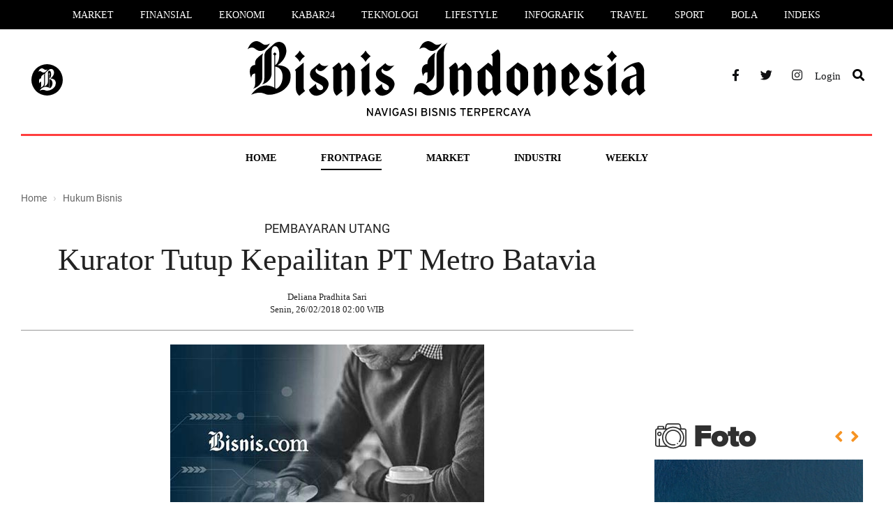

--- FILE ---
content_type: text/html; charset=UTF-8
request_url: https://koran.bisnis.com/read/20180226/439/742816/pembayaran-utang-kurator-tutup-kepailitan-pt-metro-batavia
body_size: 9324
content:
<!DOCTYPE html>
<html lang="id" class="no-js">

<head>
    <script>
            window.dataLayer = window.dataLayer || [];
            window.dataLayer.push({
                "content_id": "742816",
                "content_title": "PEMBAYARAN UTANG : Kurator Tutup Kepailitan PT Metro Batavia ",
                "content_description": "JAKARTA – Proses kepailitan perusahaan maskapai penerbangan PT Metro Batavia dipastikan berakhir pada Maret 2018. Dari utang Rp2,54 triliun, kurator hanya menghasilkan Rp40 miliar dari penjualan aset.",
                "content_category": "koran bisnis",
                "content_category_id": "242",
                "content_subcategory": "hukum bisnis",
                "content_subcategory_id": "439",   
                "content_author": "Deliana Pradhita Sari",
                "content_author_id": "344",   
                "content_editor": "M. Taufikul Basari",
                "content_editor_id": "103",
                "content_type": "standard",
                "content_published_date": "2018-02-26 02:00:00",
                "content_year_published_date": "2018",
                "content_month_published_date": "02",
                "content_day_published_date": "26",
                "content_source": "",
                "content_keywords": "UU kepailitan dan PKPU, amendemen UU, kepailitan batavia, batavia air pailit,PEMBAYARAN,UTANG,:,Kurator,Tutup,Kepailitan,PT,Metro,Batavia,",
                "content_platform": "desktop",
                "content_page": "detail",
                "content_canonical": "https://koran.bisnis.com/read/20180226/439/742816/pembayaran-utang-kurator-tutup-kepailitan-pt-metro-batavia"
            });
        </script>
            <meta charset="utf-8">
    <meta http-equiv="X-UA-Compatible" content="IE=edge">
    <meta name="viewport" content="width=device-width, initial-scale=1">
    <meta name="keywords" content="UU kepailitan dan PKPU, amendemen UU, kepailitan batavia, batavia air pailit,PEMBAYARAN,UTANG,:,Kurator,Tutup,Kepailitan,PT,Metro,Batavia,">
    <meta name="description" content="JAKARTA – Proses kepailitan perusahaan maskapai penerbangan PT Metro Batavia dipastikan berakhir pada Maret 2018. Dari utang Rp2,54 triliun, kurator hanya menghasilkan Rp40 miliar dari penjualan aset.">
    <meta name="author" content="BIS">
    <meta name="generator" content="jibi-cms" />
    <meta name="robots" content="index, follow" />
    <meta name="googlebot" content="all" />
    <meta name="copyright" content="NIS" />
    <title>PEMBAYARAN UTANG : Kurator Tutup Kepailitan PT Metro Batavia  - Koran.bisnis.com</title>

    <meta property="fb:app_id" content="735125016503599" />
    <meta name="google-site-verification" content="U_PsODpihrABwg6_yZ7_4JgEDT0T_1w-Lib5exquqyI" />
    <meta name="msvalidate.01" content="0295B0FF4381D0CCE23ADC5AF01DB848" />
    <meta name="alexaVerifyID" content="b413df64-f5c8-4ffd-8435-85103dc794f2" />

    <!-- Bootstrap core CSS -->
    <!-- <link rel="stylesheet" href="https://koran.bisnis.com/assets/css/bootstrap.min.css"> -->
    <link rel="stylesheet" href="//maxcdn.bootstrapcdn.com/bootstrap/3.2.0/css/bootstrap.min.css">
    <!-- <link rel="stylesheet" href="https://koran.bisnis.com/assets/fonts/font-awesome/css/fontawesome-all.min.css"> -->
    <link rel="stylesheet" href="https://cdnjs.cloudflare.com/ajax/libs/font-awesome/5.11.2/css/all.min.css">

    <!-- Stylesheet -->
    <link rel="stylesheet" href="https://koran.bisnis.com/assets/css/style_v3.css">
    <link rel="stylesheet" href="https://koran.bisnis.com/assets/css/tab-style.css">
    <link rel="stylesheet" href="https://koran.bisnis.com/assets/css/theme.css">
    <link rel="shortcut icon" href="https://koran.bisnis.com/assets/images/favicon.png" />
    <link rel="canonical" href="https://koran.bisnis.com/">
    
    <!-- Modernizr lib -->
    <script src="https://koran.bisnis.com/assets/js/modernizr.custom.js"></script>

        
    
            <script>
            (function(i,s,o,g,r,a,m){i['GoogleAnalyticsObject']=r;i[r]=i[r]||function(){
            (i[r].q=i[r].q||[]).push(arguments)},i[r].l=1*new Date();a=s.createElement(o),
            m=s.getElementsByTagName(o)[0];a.async=1;a.src=g;m.parentNode.insertBefore(a,m)
            })(window,document,'script','//www.google-analytics.com/analytics.js','ga');

            ga('create', 'UA-25108613-1', 'auto');
ga('send', 'pageview');
            </script>
    <!-- Start Alexa Certify Javascript -->
    <script type="text/javascript">
        _atrk_opts = {
            atrk_acct: "Ea4Ze1aowb00ax",
            domain: "bisnis.com",
            dynamic: true
        };
        (function() {
            var as = document.createElement('script');
            as.type = 'text/javascript';
            as.async = true;
            as.src = "https://d31qbv1cthcecs.cloudfront.net/atrk.js";
            var s = document.getElementsByTagName('script')[0];
            s.parentNode.insertBefore(as, s);
        })();
    </script>
    <noscript><img src="https://d5nxst8fruw4z.cloudfront.net/atrk.gif?account=Ea4Ze1aowb00ax" style="display:none" height="1" width="1" alt="" /></noscript>
    <!-- End Alexa Certify Javascript -->

    <script async='async' src='https://www.googletagservices.com/tag/js/gpt.js'></script>
    <script>
        var googletag = googletag || {};
        googletag.cmd = googletag.cmd || [];
    </script>
    <script>
        googletag.cmd.push(function() {
            googletag.defineSlot('/543654989/MediumRectangle2-AP', [300, 250], 'div-gpt-ad-1496383491929-0').addService(googletag.pubads());
            googletag.defineSlot('/543654989/MediumRectangle3-home', [300, 250], 'div-gpt-ad-1496383553228-0').addService(googletag.pubads());
            googletag.defineSlot('/543654989/MedRecHome4', [300, 250], 'div-gpt-ad-1565585757260-0').addService(googletag.pubads());
            googletag.defineSlot('/543654989/Medrec2', [300, 250], 'div-gpt-ad-1495175449307-0').addService(googletag.pubads());
            googletag.pubads().enableSingleRequest();
            googletag.enableServices();
        });
    </script>
    <!-- Google Tag Manager -->
    <script>
        (function(w, d, s, l, i) {
            w[l] = w[l] || [];
            w[l].push({
                'gtm.start': new Date().getTime(),
                event: 'gtm.js'
            });
            var f = d.getElementsByTagName(s)[0],
                j = d.createElement(s),
                dl = l != 'dataLayer' ? '&l=' + l : '';
            j.async = true;
            j.src =
                'https://www.googletagmanager.com/gtm.js?id=' + i + dl;
            f.parentNode.insertBefore(j, f);
        })(window, document, 'script', 'dataLayer', 'GTM-NXMXMPD');
    </script>
    <!-- End Google Tag Manager -->


</head>

<body>
    <noscript><iframe src="https://www.googletagmanager.com/ns.html?id=GTM-NXMXMPD" height="0" width="0" style="display:none;visibility:hidden"></iframe></noscript>
    <!-- Header & Navbar -->
    <div class="menu-style2">
    <ul>
        <li><a href="https://market.bisnis.com/" title="Market">Market</a></li>
        <li><a href="https://finansial.bisnis.com/" title="Finansial">Finansial</a></li>
        <li><a href="https://ekonomi.bisnis.com/" title="Ekonomi">Ekonomi</a></li>
        <li><a href="https://kabar24.bisnis.com/" title="Kabar24">Kabar24</a></li>
        <li><a href="https://teknologi.bisnis.com/" title="Teknologi">Teknologi</a></li>
        <li><a href="https://lifestyle.bisnis.com/" title="Lifestyle">Lifestyle</a></li>
        <li><a href="https://infografik.bisnis.com/" title="Infografik">Infografik</a></li>
        <li><a href="https://traveling.bisnis.com/" title="Travel">Travel</a></li>
        <li><a href="https://sport.bisnis.com/" title="Sport">Sport</a></li>
        <li><a href="https://bola.bisnis.com/" title="Bola">Bola</a></li>
        <li><a href="https://www.bisnis.com/index" title="Indeks">Indeks</a></li>
    </ul>
</div>
<header class="channel-koran style2"> 
    <div class="container"> 
        <div class="row"> 
            <div class="col-sm-3">
                <div class="left-side">
                    <!-- <a href="javascript:void(0)" class="burger"><i class="fas fa-bars"></i></a> -->
                    <a class="logo-bisnis-koran" href="https://www.bisnis.com/"><img src="https://koran.bisnis.com/assets/images/bisnis-koran2.svg"></a> 
                </div>
            </div> 
            <div class="col-sm-6"> 
                <a class="logo" href="https://koran.bisnis.com/"><img src="https://koran.bisnis.com/assets/images/logo-koran.svg" class="" alt="bisnis.com" title="bisnis.com"></a> 
            </div> 
            <div class="col-sm-3">
                <ul class="socmed"> 
                    <li><a href="https://www.facebook.com/wwwbisniscom" target="_blank" title="Facebook"><i class="fab fa-facebook-f"></i></a></li> 
                    <li><a href="https://twitter.com/Bisniscom" target="_blank" title="Twitter"><i class="fab fa-twitter"></i></a></li> 
                    <li><a href="https://www.instagram.com/bisniscom/" target="_blank" title="Instagram"><i class="fab fa-instagram"></i></a></li> 
                    <!-- <li class="h-46"><a href="javascript:;" data-target="#id01" data-toggle="modal" title="Login" class="no-radius log-style"><span>Login</span></a></li> -->

                                                <li class="h-46"><a href="https://id.bisnis.com?a29yYW4uYmlzbmlzLmNvbS9yZWFkLzIwMTgwMjI2LzQzOS83NDI4MTYvcGVtYmF5YXJhbi11dGFuZy1rdXJhdG9yLXR1dHVwLWtlcGFpbGl0YW4tcHQtbWV0cm8tYmF0YXZpYQ==" title="Login" class="no-radius log-style"><span>Login</span></a></li>
                        
                    <li><a href="https://search.bisnis.com/"><i class="fas fa-search channel-koran style2"></i></a></li>
                </ul> 
            </div> 
        </div> 
    </div>
</header>
    <!-- End Header $ Navbar -->

    <!-- Content -->
    <div class="sub-header channel-koran">
    <div class="container">
        <ul class="menu-channel koran style2" id="sticky0">
    <li class="others">
        <div class="left-side">
            <!-- <a href="javascript:void(0)" class="burger2"><i class="fas fa-bars"></i></a> -->
            <a class="logo-bisnis-koran-small" href="https://www.bisnis.com/"><img src="https://koran.bisnis.com/assets/images/bisnis-koran2.svg"></a>
            <!-- <a class="logo" href="https://www.bisnis.com/"><img src="https://koran.bisnis.com/assets//images/bisnis-koran-small.svg" class="" alt="bisnis.com" title="bisnis.com"></a> -->
        </div>
    </li>
    <li ><a href="https://koran.bisnis.com/" title="Home">Home</a></li>
    <li class="wrapper-sub-menu active" data-sub="1">
        <a href="https://koran.bisnis.com/halaman-muka" title="Halaman Muka">Frontpage</a>
        <ul class="sub-menu" id="1">
            <!--<li><a href="https://koran.bisnis.com/halaman-muka" title="Opini">Halaman Muka</a></li>-->
            <li><a href="https://koran.bisnis.com/tajuk" title="Editorial">Editorial</a></li>
            <li><a href="https://koran.bisnis.com/beranda" title="Beranda">Beranda</a></li>
            <li><a href="https://koran.bisnis.com/ekspresi" title="Beranda">Ekspresi</a></li>
            <li><a href="https://koran.bisnis.com/opini-analisis" title="Opini">Opini</a></li>
            <li><a href="https://koran.bisnis.com/utama" title="Editor's Choices">Editor's Choices</a></li>
            <li><a href="https://koran.bisnis.com/spektrum" title="Spektrum">Spektrum</a></li>
            <li><a href="https://koran.bisnis.com/makroekonomi" title="Makro Ekonomi">Makro Ekonomi</a></li>
            <li><a href="https://koran.bisnis.com/ekonomi-global" title="Global">Global</a></li>
            <li><a href="https://koran.bisnis.com/laporan-khusus" title="Laporan Khusus">Laporan Khusus</a></li>
            <li><a href="https://koran.bisnis.com/regional" title="Regional">Regional</a></li>
            <li><a href="https://koran.bisnis.com/varia" title="Viral">Viral</a></li>
            <!--<li><a href="https://koran.bisnis.com/hukum-bisnis" title="Hukum Bisnis">Hukum Bisnis</a></li>-->
        </ul>
    </li>
    <li class="wrapper-sub-menu " data-sub="2">
        <a href="https://koran.bisnis.com/market" title="Market">Market</a>
        <ul class="sub-menu" id="2">
            <li><a href="https://koran.bisnis.com/korporasi" title="Portofolio">Portofolio</a></li>
            <li><a href="https://koran.bisnis.com/komoditas" title="Emiten">Emiten</a></li>
            <li><a href="https://koran.bisnis.com/asuransi-dan-pembiayaan" title="Asuransi & Pembiayaan">Asuransi & Pembiayaan</a></li>
            <li><a href="https://koran.bisnis.com/finansial" title="Finansial">Finansial</a></li>
            <li><a href="https://koran.bisnis.com/perbankan" title="Perbankan">Perbankan</a></li>
        </ul>
    </li>
    <li class="wrapper-sub-menu " data-sub="3">
        <a href="https://koran.bisnis.com/industri" title="Industri">Industri</a>
        <ul class="sub-menu" id="3">
            <li><a href="https://koran.bisnis.com/niaga-dan-jasa" title="Niaga">Niaga</a></li>
            <li><a href="https://koran.bisnis.com/teknologi-informasi" title="Teknologi Informasi">Teknologi Informasi</a></li>
            <li><a href="https://koran.bisnis.com/properti" title="Properti">Properti</a></li>
            <li><a href="https://koran.bisnis.com/infrastruktur" title="Infrastruktur">Infrastruktur</a></li>
            <li><a href="https://koran.bisnis.com/transportasi-dan-logistik" title="Transportasi & Logistik">Transportasi & Logistik</a></li>
            <li><a href="https://koran.bisnis.com/energi" title="Energi">Energi</a></li>
            <li><a href="https://koran.bisnis.com/otomotif" title="Otomotif">Otomotif</a></li>
            <!--<li><a href="https://koran.bisnis.com/agribisnis" title="Agribisnis">Agribisnis</a></li>-->
        </ul>
    </li>
    <li class="wrapper-sub-menu " data-sub="4">
        <a href="javascript:void(0)" title="Bisnis Weekly">Weekly</a>
        <ul class="sub-menu" id="4">
            <li><a href="https://koran.bisnis.com/weekend-headline" title="Headline">Headline</a></li>
            <li><a href="https://koran.bisnis.com/weekend-insight" title="Insight">Insight</a></li>
            <li><a href="https://koran.bisnis.com/weekend-people" title="People">People</a></li>
            <li><a href="https://koran.bisnis.com/weekend-wealth-and-family" title="Wealth & Family">Wealth & Family</a></li>
            <li><a href="https://koran.bisnis.com/weekend-entrepreneurship" title="Entrepreneurship">Entrepreneurship</a></li>
            <li><a href="https://koran.bisnis.com/weekend-digital" title="Digital">Digital</a></li>
            <li><a href="https://koran.bisnis.com/weekend-autovaganza" title="Autovaganza">Autovaganza</a></li>
            <li><a href="https://koran.bisnis.com/weekend-reference" title="Reference">Reference</a></li>
            <li><a href="https://koran.bisnis.com/weekend-health" title="Health">Health</a></li>
            <li><a href="https://koran.bisnis.com/weekend-trend" title="Trend">Trend</a></li>
            <li><a href="https://koran.bisnis.com/weekend-trip-and-eat" title="Trip & Eat">Trip & Eat</a></li>
            <li><a href="https://koran.bisnis.com/weekend-design" title="Design">Design</a></li>
            <li><a href="https://koran.bisnis.com/weekend-art-and-culture" title="Art & Culture">Art & Culture</a></li>
            <li><a href="https://koran.bisnis.com/weekend-gallery" title="Gallery">Gallery</a></li>
        </ul>
    </li>
    <li class="others">
        <ul class="socmed"> 
            <li><a href="https://www.facebook.com/wwwbisniscom" target="_blank" title="Facebook"><i class="fab fa-facebook-f"></i></a></li> 
            <li><a href="https://twitter.com/Bisniscom" target="_blank" title="Twitter"><i class="fab fa-twitter"></i></a></li> 
            <li><a href="https://www.instagram.com/bisniscom/" target="_blank" title="Instagram"><i class="fab fa-instagram"></i></a></li> 
            <!-- <li class="h-46"><a href="javascript:;" data-target="#id01" data-toggle="modal" title="Login" class="no-radius log-style"><span>Login</span></a></li> -->
            
                                <li class="h-46"><a href="https://id.bisnis.com?a29yYW4uYmlzbmlzLmNvbS9yZWFkLzIwMTgwMjI2LzQzOS83NDI4MTYvcGVtYmF5YXJhbi11dGFuZy1rdXJhdG9yLXR1dHVwLWtlcGFpbGl0YW4tcHQtbWV0cm8tYmF0YXZpYQ==" title="Login" class="no-radius log-style"><span>Login</span></a></li>
                            
            <li><a href="https://search.bisnis.com/"><i class="fas fa-search channel-koran style2"></i></a></li>
        </ul>
    </li>
</ul>

<div id="sticky1" class="side-nav koran">
    <div class="row row-nav">
        <div class="div-nav">
            <div class="col-sm-6 h-100p w-vid-52p" id="btv-nav"> 
                <h2 class="abs-center nav-header kanal-teks">Bisnis TV</h2> 
                                            <div class="col-sm-6 p-content-menu"> 
                                <div class="video-menu abs-center2 vid-header"> 
                                    <img src="https://i.ytimg.com/vi/QJiq8ACemZs/hqdefault.jpg" class="vid-obj"> 
                                    <div class="bg-icon-vid"> 
                                        <div class="bg-icon-vid-2"></div> 
                                        <a href="https://tv.bisnis.com/youtube/QJiq8ACemZs" target="_blank"><svg class="icon-vid-menu" width="25" height="28" viewBox="0 0 25 28" fill="none" xmlns="http://www.w3.org/2000/svg"> <path id="play-vid" d="M3.95621 24.4852L4.91221 25.6783L2.4654 27.5709C1.90584 28.0038 1.29608 28.1162 0.792157 27.8747C0.289052 27.6355 0 27.0962 0 26.3952V1.60474C0 0.904531 0.289052 0.364534 0.792157 0.124562C0.96683 0.0410258 1.15462 -9.12423e-07 1.34783 -9.12423e-07C1.71262 -9.12423e-07 2.09984 0.145036 2.46536 0.428321L4.69579 2.15461L3.73979 3.34772L1.54567 1.65106V26.3497L3.95621 24.4852ZM24.204 15.5364L8.64816 27.5709C8.28105 27.8557 7.90621 28 7.53448 28C6.86132 28 6.18276 27.5041 6.18276 26.3952V1.60474C6.18276 0.496683 6.86132 -9.12423e-07 7.53448 -9.12423e-07C7.90621 -9.12423e-07 8.28105 0.144312 8.64816 0.429083L24.204 12.4636C24.7094 12.8547 25 13.4145 25 14C25 14.5855 24.7094 15.1452 24.204 15.5364ZM7.72847 21.5658L17.0652 14.3433C17.1981 14.24 17.2716 14.1185 17.2716 14C17.2716 13.8815 17.1981 13.76 17.0652 13.6568L7.72847 6.43496V21.5658ZM23.248 13.6575L7.72847 1.65106V4.5021L18.0212 12.4643C18.5267 12.8555 18.8165 13.4152 18.8165 14.0007C18.8165 14.5863 18.5267 15.146 18.0212 15.5372L7.72847 23.4994V26.3497L23.248 14.3433C23.3809 14.24 23.4543 14.1185 23.4543 14C23.4543 13.8823 23.3801 13.76 23.248 13.6575Z" fill="white"></path> </svg></a> 
                                    </div> 
                                </div> 
                            </div> 
                            <div class="col-sm-6 p-content-menu"> 
                                <div class="video-title-menu abs-center2 vid-header-tex"> 
                                    <a href="https://tv.bisnis.com/youtube/QJiq8ACemZs" target="_blank"><p class="vid-title">Review Headphone Jabra Elite 85h, Kualitasnya Bersaing dengan Merek Ternama?</p></a> <p class="vid-time">6 years ago</p> <a href="https://tv.bisnis.com" target="_blank"><p class="vid-more">Lihat video lainnya <i class="fas fa-arrow-right vid-ml-12"></i></p></a> 
                                </div> 
                            </div>
                                    </div>
            <div class="col-sm-6 h-100p w-kanal-48p">
                <h2 class="abs-center nav-header kanal-teks">Kanal Lainnya</h2>
                <div class="video-title-menu abs-center3 kan-header-tex">
                    <div class="col-sm-4 ">
                        <p class="ptb-3"><a href="jakarta.bisnis.com" class="no-up-tex">Jakarta</a>
                        <p class="ptb-3"><a href="banten.bisnis.com" class="no-up-tex">Banten</a>
                        <p class="ptb-3"><a href="bandung.bisnis.com" class="no-up-tex">Bandung</a>
                        <p class="ptb-3"><a href="semarang.bisnis.com" class="no-up-tex">Semarang</a>
                        <p class="ptb-3"><a href="surabaya.bisnis.com" class="no-up-tex">Surabaya</a>
                    </div>
                    <div class="col-sm-4 ">
                        <p class="ptb-3"><a href="bali.bisnis.com" class="no-up-tex">Bali</a>
                        <p class="ptb-3"><a href="sumatra.bisnis.com" class="no-up-tex">Sumatra</a>
                        <p class="ptb-3"><a href="kalimantan.bisnis.com" class="no-up-tex">Kalimantan</a>
                        <p class="ptb-3"><a href="sulawesi.bisnis.com" class="no-up-tex">Sulawesi</a>
                        <p class="ptb-3"><a href="papua.bisnis.com" class="no-up-tex">Papua</a>
                    </div>
                    <div class="col-sm-4 ">
                        <p class="ptb-3"><a href="koran.bisnis.com" class="no-up-tex">Koran</a>
                        <p class="ptb-3"><a href="infografik.bisnis.com" class="no-up-tex">Infografik</a>
                        <p class="ptb-3"><a href="foto.bisnis.com" class="no-up-tex">Foto</a>
                    </div>
                </div>
            </div>
        </div> 
    </div>
</div>    </div>
</div>
<div class="wrapper-details">
    <div class="container">
        <div class="row">
            <div class="col-custom left">
                <ol itemscope="" itemtype="https://schema.org/BreadcrumbList" class="breadcrumb">
                    <li itemprop="itemListElement" itemscope="" itemtype="https://schema.org/ListItem"> <a itemprop="item" href="https://koran.bisnis.com/"><span itemprop="name">Home</span></a>
                        <meta itemprop="position" content="1">
                    </li>
                    <li itemprop="itemListElement" itemscope="" itemtype="https://schema.org/ListItem"> <a itemprop="item" href="https://koran.bisnis.com/hukum-bisnis"> <span itemprop="name">Hukum Bisnis</span> </a>
                        <meta itemprop="position" content="2">
                    </li>
                </ol>
                                <h4 style="text-align: center;padding: 10px;">PEMBAYARAN UTANG </h4>
                <h1> Kurator Tutup Kepailitan PT Metro Batavia </h1>

                                                                <div class="author"> <img class="img-author" src="https://koran.bisnis.com/assets/images/default.png" alt="" width="67" height="67"> Deliana Pradhita Sari <br /> Senin, 26/02/2018 02:00 WIB </div>

                                    <div class="main-image">
                        <a href="#" title="PEMBAYARAN UTANG : Kurator Tutup Kepailitan PT Metro Batavia "> <img src="https://koran.bisnis.com/assets/images/bisniscom-medium_2.jpg" alt="PEMBAYARAN UTANG : Kurator Tutup Kepailitan PT Metro Batavia "> </a>
                        <!-- <div class="caption">Mario Draghi - Reuters/Francois Lenoir</div>  -->
                    </div>
                                <div class="description">
                    <div class="row sticky-wrapper">
                                                                        <div class="col-sm-12">
                            <div class="wrapper-desc">JAKARTA – Proses kepailitan perusahaan maskapai penerbangan PT Metro Batavia dipastikan berakhir pada Maret 2018. Dari utang Rp2,54 triliun, kurator hanya menghasilkan Rp40 miliar dari penjualan aset. <div class="gradient"></div></div>                                <!-- <img class="banner" src="https://koran.bisnis.com/assets/images/ads-lock-article.svg"> -->
                                <div class="banner banner-promo-koran">
                                Untuk melanjutkan membaca, silahkan berlangganan E-Paper Bisnis Indonesia. Sudah berlangganan? Login di sini <a href="https://id.bisnis.com/?aHR0cHM6Ly9rb3Jhbi5iaXNuaXMuY29tL3JlYWQvMjAxODAyMjYvNDM5Lzc0MjgxNi9wZW1iYXlhcmFuLXV0YW5nLWt1cmF0b3ItdHV0dXAta2VwYWlsaXRhbi1wdC1tZXRyby1iYXRhdmlh">di sini</a>
                                </div>
                                <div class="wrapper-lock-2">
                                    <div class="caption text-center mb-30">Pilih tipe langganan yang cocok untuk Anda.</div>
                                    <!--<h2>Digital Basic</h2>
                                            <ul class="row">
                                                <li class="col-sm-3">
                                                    <div class="sub-price-title">
                                                        Digital Basic
                                                    </div>
                                                    <div class="price-title">
                                                        1 Bulan
                                                    </div>
                                                    <div class="price-description">
                                                        <ul>
                                                            <li>Paper Teks</li>
                                                            <li>E-Paper PDF</li>
                                                            <li class="disable">E-Paper App</li>
                                                        </ul>
                                                    </div>
                                                    <div class="price-tag">
                                                        IDR 150.000
                                                    </div>
                                                    <a href="https://bigstore.bisnis.com/epaper-digital-basic" class="btn btn-blue4">Pilih</a>
                                                </li>
                                                <li class="col-sm-3">
                                                    <div class="sub-price-title">
                                                        Digital Basic
                                                    </div>
                                                    <div class="price-title">
                                                        3 Bulan
                                                    </div>
                                                    <div class="price-description">
                                                        <ul>
                                                            <li>Paper Teks</li>
                                                            <li>E-Paper PDF</li>
                                                            <li class="disable">E-Paper App</li>
                                                        </ul>
                                                    </div>
                                                    <div class="price-tag">
                                                        IDR 400.000
                                                    </div>
                                                    <a href="https://bigstore.bisnis.com/epaper-digital-basic" class="btn btn-blue4">Pilih</a>
                                                </li>
                                                <li class="col-sm-3">
                                                    <div class="sub-price-title">
                                                        Digital Basic
                                                    </div>
                                                    <div class="price-title">
                                                        6 Bulan
                                                    </div>
                                                    <div class="price-description">
                                                        <ul>
                                                            <li>Paper Teks</li>
                                                            <li>E-Paper PDF</li>
                                                            <li class="disable">E-Paper App</li>
                                                        </ul>
                                                    </div>
                                                    <div class="price-tag">
                                                        IDR 800.000
                                                    </div>
                                                    <a href="https://bigstore.bisnis.com/epaper-digital-basic" class="btn btn-blue4">Pilih</a>
                                                </li>
                                                <li class="col-sm-3">
                                                    <div class="sub-price-title">
                                                        Digital Basic
                                                    </div>
                                                    <div class="price-title">
                                                        12 Bulan
                                                    </div>
                                                    <div class="price-description">
                                                        <ul>
                                                            <li>Paper Teks</li>
                                                            <li>E-Paper PDF</li>
                                                            <li class="disable">E-Paper App</li>
                                                        </ul>
                                                    </div>
                                                    <div class="price-tag">
                                                        IDR 1.400.000
                                                    </div>
                                                    <a href="https://bigstore.bisnis.com/epaper-digital-basic" class="btn btn-blue4">Pilih</a>
                                                </li>
                                            </ul>
                                            <br><br>-->

                                    <h2 class="style2">Digital Deluxe</h2>
                                    <!--<div class="wrapper-promo">
                                                <div class="promo-alert">
                                                    <div class="free">Gratis</div>
                                                    Voucher Reksadana INVISEE IDR 100.000
                                                </div>
                                            </div>-->
                                    <ul class="row" style="display: flex; justify-content: center;">
                                                                                            <li class="col-sm-3">
                                                        <div class="sub-price-title style2">
                                                            Digital Deluxe
                                                        </div>
                                                        <div class="price-title style2">
                                                            7 Bulan
                                                        </div>
                                                        <div class="price-description">
                                                            <ul>
                                                                <li>E-Paper Web</li>
                                                                <li>E-Paper App</li>
                                                                <li>Kanal Koran Bisnis.com</li>
                                                            </ul>
                                                        </div>
                                                        <div class="price-tag">
                                                                                                                        IDR 0,00                                                        </div>
                                                        <!-- <a href="https://bigstore.bisnis.com/epaper-digital-deluxe" class="btn btn-gold">Pilih</a> -->
                                                        <a href="https://toko.bisnis.com/toko/bisnis-indonesia" target="_blank" class="btn btn-gold">Pilih</a>
                                                    </li>
                                                                                                    <li class="col-sm-3">
                                                        <div class="sub-price-title style2">
                                                            Digital Deluxe
                                                        </div>
                                                        <div class="price-title style2">
                                                            1 Bulan
                                                        </div>
                                                        <div class="price-description">
                                                            <ul>
                                                                <li>E-Paper Web</li>
                                                                <li>E-Paper App</li>
                                                                <li>Kanal Koran Bisnis.com</li>
                                                            </ul>
                                                        </div>
                                                        <div class="price-tag">
                                                                                                                        IDR 200.000,00                                                        </div>
                                                        <!-- <a href="https://bigstore.bisnis.com/epaper-digital-deluxe" class="btn btn-gold">Pilih</a> -->
                                                        <a href="https://toko.bisnis.com/toko/bisnis-indonesia" target="_blank" class="btn btn-gold">Pilih</a>
                                                    </li>
                                                                                                    <li class="col-sm-3">
                                                        <div class="sub-price-title style2">
                                                            Digital Deluxe
                                                        </div>
                                                        <div class="price-title style2">
                                                            3 Bulan
                                                        </div>
                                                        <div class="price-description">
                                                            <ul>
                                                                <li>E-Paper Web</li>
                                                                <li>E-Paper App</li>
                                                                <li>Kanal Koran Bisnis.com</li>
                                                            </ul>
                                                        </div>
                                                        <div class="price-tag">
                                                                                                                        IDR 590.000,00                                                        </div>
                                                        <!-- <a href="https://bigstore.bisnis.com/epaper-digital-deluxe" class="btn btn-gold">Pilih</a> -->
                                                        <a href="https://toko.bisnis.com/toko/bisnis-indonesia" target="_blank" class="btn btn-gold">Pilih</a>
                                                    </li>
                                                                                                    <li class="col-sm-3">
                                                        <div class="sub-price-title style2">
                                                            Digital Deluxe
                                                        </div>
                                                        <div class="price-title style2">
                                                            6 Bulan
                                                        </div>
                                                        <div class="price-description">
                                                            <ul>
                                                                <li>E-Paper Web</li>
                                                                <li>E-Paper App</li>
                                                                <li>Kanal Koran Bisnis.com</li>
                                                            </ul>
                                                        </div>
                                                        <div class="price-tag">
                                                                                                                        IDR 1.150.000,00                                                        </div>
                                                        <!-- <a href="https://bigstore.bisnis.com/epaper-digital-deluxe" class="btn btn-gold">Pilih</a> -->
                                                        <a href="https://toko.bisnis.com/toko/bisnis-indonesia" target="_blank" class="btn btn-gold">Pilih</a>
                                                    </li>
                                                                                                    <li class="col-sm-3">
                                                        <div class="sub-price-title style2">
                                                            Digital Deluxe
                                                        </div>
                                                        <div class="price-title style2">
                                                            12 Bulan
                                                        </div>
                                                        <div class="price-description">
                                                            <ul>
                                                                <li>E-Paper Web</li>
                                                                <li>E-Paper App</li>
                                                                <li>Kanal Koran Bisnis.com</li>
                                                            </ul>
                                                        </div>
                                                        <div class="price-tag">
                                                                                                                        IDR 2.200.000,00                                                        </div>
                                                        <!-- <a href="https://bigstore.bisnis.com/epaper-digital-deluxe" class="btn btn-gold">Pilih</a> -->
                                                        <a href="https://toko.bisnis.com/toko/bisnis-indonesia" target="_blank" class="btn btn-gold">Pilih</a>
                                                    </li>
                                                                                    </ul>
                                </div>

                                <span class="continue_info mt-30">Anda juga bisa berlangganan secara korporat dengan jumlah user sesuai kebutuhan dalam satu perusahaan, organisasi/asosiasi atau lembaga pendidikan. Untuk info lebih detail, kontak kami di <b><a href="mailto:cs-epaper@bisnis.com" target="_top">cs-epaper@bisnis.com</a><b></b></b></span>

                                                    </div>
                    </div>
                </div>
                            </div>
            <div class="col-custom right">
    <div class="widget banner no-pt">
        <!-- IKLAN TOP 1-->
        <div class="widget banner pb-15 mt-5">
            <div id='div-gpt-ad-1495175449307-0' style='height:250px; width:300px;'>
                <script>
                    googletag.cmd.push(function() { googletag.display('div-gpt-ad-1495175449307-0'); });
                </script>
            </div>
        </div>
    </div>
    <div class="widget sidebar-foto no-pt"> 
        <a href="#" target="_blank"> 
            <div class="custom-logo logo-sidebar-foto"></div> 
        </a> 
        <div id="myCarousel" class="main carousel slide" data-ride="carousel">  
            <div class="sidebar-foto-arrow"> 
                <a class="link right" href="#myCarousel" data-slide="next"><i class="fas fa-angle-right"></i></a> 
                <a class="link left " href="#myCarousel" data-slide="prev"><i class="fas fa-angle-left"></i></a>
            </div>
            <div class="carousel-inner">
                                        <div class="wrapper-sidebar-foto" id="list_foto_1"> 
                            <img src="https://images.bisnis.com/thumb/posts/2025/12/17/1937598/antarafoto-rapat-pleno-penetapan-rekapitulasi-pdpb-1765958126.jpg?w=300&h=200" alt="Rapat pleno penetapan rekapitulasi PDPB" class="img-responsive"> 
                            <div class="wrapper"> 
                                <a href="https://foto.bisnis.com/view/20251217/1937598/rapat-pleno-penetapan-rekapitulasi-pdpb" title="Rapat pleno penetapan rekapitulasi PDPB"/>
                                    Rapat pleno penetapan rekapitulasi PDPB                                </a> 
                            </div> 
                        </div>
                                            <div class="wrapper-sidebar-foto" id="list_foto_2"> 
                            <img src="https://images.bisnis.com/thumb/posts/2025/12/17/1937593/antarafoto-penyampaian-rekomendasi-kebijakan-kemenko-kumham-imipas-1765957323.jpg?w=300&h=200" alt="Penyampaian rekomendasi kebijakan Kemenko Kumham Imipas" class="img-responsive"> 
                            <div class="wrapper"> 
                                <a href="https://foto.bisnis.com/view/20251217/1937593/penyampaian-rekomendasi-kebijakan-kemenko-kumham-imipas" title="Penyampaian rekomendasi kebijakan Kemenko Kumham Imipas">Penyampaian rekomendasi kebijakan Kemenko Kumham Imipas</a> 
                            </div> 
                        </div> 
                                            <div class="wrapper-sidebar-foto active" id="list_foto_3"> 
                            <img src="https://images.bisnis.com/thumb/posts/2025/12/17/1937591/antarafoto-kesiapan-pelabuhan-untuk-mudik-natal--tahun-baru-di-ternate-1765947044.jpg?w=300&h=200" alt="Kesiapan pelabuhan untuk mudik Natal - tahun baru di Ternate" class="img-responsive"> 
                            <div class="wrapper"> 
                                <a href="https://foto.bisnis.com/view/20251217/1937591/kesiapan-pelabuhan-untuk-mudik-natal-tahun-baru-di-ternate" title="Kesiapan pelabuhan untuk mudik Natal - tahun baru di Ternate">Kesiapan pelabuhan untuk mudik Natal - tahun baru di Ternate</a> 
                            </div> 
                        </div>
                                </div> 
        </div> 
    </div>
    <div class="widget banner no-pt">
        <!-- <a href="#" title="Banner 300 x 250">
            <img src="~temp/banner300x250(1).jpg" class="img-responsive" />
        </a> -->
        <!-- /543654989/MediumRectangle2-AP -->
        <div id='div-gpt-ad-1496383491929-0' style='height:250px; width:300px;'>
            <script>
                googletag.cmd.push(function() { googletag.display('div-gpt-ad-1496383491929-0'); });
            </script>
        </div>
    </div>
    <div class="widget widget-terpopuler2 no-pb">
      <h3>Terpopuler</h3>
      <div class="main-image">
        <div class="bg"></div>
        <img src="https://koran.bisnis.com/assets/images/widget-terpopuler.jpg" class="img-responsive">
      </div>
      <ol>
                            <li><a href="https://market.bisnis.com/read/20251217/235/1937436/harga-emas-antam-ubs-dan-galeri-24-di-pegadaian-hari-ini-rabu-17-desember-2025" title="Harga Emas Antam, UBS dan Galeri 24 di Pegadaian Hari Ini, Rabu 17 Desember 2025">
                    Harga Emas Antam, UBS dan Galeri 24 di Pegadaian Hari Ini, Rabu 17 Desember 2025                    </a></li>
                                    <li><a href="https://finansial.bisnis.com/read/20251217/90/1937655/profil-direktur-baru-bri-bbri-hasil-rupslb-2025" title="Profil Direktur Baru BRI (BBRI) Hasil RUPSLB 2025">
                    Profil Direktur Baru BRI (BBRI) Hasil RUPSLB 2025                    </a></li>
                                    <li><a href="https://market.bisnis.com/read/20251217/93/1937424/nilai-tukar-rupiah-terhadap-dolar-as-hari-ini-rabu-17-desember-2025" title="Nilai Tukar Rupiah terhadap Dolar AS Hari Ini, Rabu 17 Desember 2025">
                    Nilai Tukar Rupiah terhadap Dolar AS Hari Ini, Rabu 17 Desember 2025                    </a></li>
                                    <li><a href="https://industri.bisnis.com/read/20251217/12/1937493/menilik-formula-baru-ump-umk-2026-yang-ditetapkan-prabowo" title="Menilik Formula Baru UMP & UMK 2026 yang Ditetapkan Prabowo">
                    Menilik Formula Baru UMP & UMK 2026 yang Ditetapkan Prabowo                    </a></li>
                                    <li><a href="https://finansial.bisnis.com/read/20251217/90/1937645/danantara-ganti-4-direksi-bri-bbri-wadirut-dan-3-direktur" title="Danantara Ganti 4 Direksi BRI (BBRI), Wadirut dan 3 Direktur">
                    Danantara Ganti 4 Direksi BRI (BBRI), Wadirut dan 3 Direktur                    </a></li>
                      </ol>
    </div>
    <div  id="sticky-koran2">
        <div class="widget banner no-pb mt-20">
            <!-- /543654989/MedRecHome4 -->
            <div id='div-gpt-ad-1565585757260-0' style='width: 300px; height: 250px;'>
              <script>
                googletag.cmd.push(function() { googletag.display('div-gpt-ad-1565585757260-0'); });
              </script>
            </div>
        </div>
    </div>
</div>        </div>
    </div>
</div>    <!-- End Content -->


    <div class="widget bisnis-tv-large mt-30">
    <div class="container">
        <div class="row">
            <div class="col-sm-12">
                <div class="logo">
                    <img src="https://cdn.bisnis.com/bisnis/assets/images/2020/bisnistv.svg">
                </div>
                <a href="https://tv.bisnis.com" class="read-more" target="_blank"><i class="fas fa-arrow-right tag-purple"></i></a>
                <ul>
                                            <li>
                            <a href="https://tv.bisnis.com/read/20251217/552/1937689/kemenhut-musnahkan-988-hektare-sawit-ilegal-di-tn-berbak-sembilang" target="_blank">
                                <div class="wrapper-icon top-54p6"><i class="custom-icon icon-video"></i>
                                    <img src="https://images.bisnis.com//thumb/posts/2025/12/17/1937689/nvdrtmnweiq_1765971350..jpg?w=375&h=210" class="img-responsive max-h174">
                                </div>
                                <div class="title">Kemenhut Musnahkan 98,8 Hektare Sawit Ilegal di TN Berbak Sembilang</div>
                            </a>
                            <div class="date">2 hours ago</div>
                        </li>
                                            <li>
                            <a href="https://tv.bisnis.com/read/20251209/552/1935492/energi-jadi-kunci-ketangguhan-ekonomi-indonesia-di-2026" target="_blank">
                                <div class="wrapper-icon top-54p6"><i class="custom-icon icon-video"></i>
                                    <img src="https://images.bisnis.com//thumb/posts/2025/12/09/1935492/a5f8gukwqou_1765280448..jpg?w=375&h=210" class="img-responsive max-h174">
                                </div>
                                <div class="title">Energi Jadi Kunci Ketangguhan Ekonomi Indonesia di 2026</div>
                            </a>
                            <div class="date">1 week ago</div>
                        </li>
                                            <li>
                            <a href="https://tv.bisnis.com/read/20251209/552/1935486/big-conference-2025-menilik-arah-ekonomi-indonesia-mendatang" target="_blank">
                                <div class="wrapper-icon top-54p6"><i class="custom-icon icon-video"></i>
                                    <img src="https://images.bisnis.com//thumb/posts/2025/12/09/1935486/jzlo5aylw54_1765279829..jpg?w=375&h=210" class="img-responsive max-h174">
                                </div>
                                <div class="title">BIG Conference 2025: Menilik Arah Ekonomi Indonesia Mendatang</div>
                            </a>
                            <div class="date">1 week ago</div>
                        </li>
                                            <li>
                            <a href="https://tv.bisnis.com/read/20251127/556/1932296/menjawab-tantangan-pemanfaatan-limbah-tailing-di-industri-nikel-nasional" target="_blank">
                                <div class="wrapper-icon top-54p6"><i class="custom-icon icon-video"></i>
                                    <img src="https://images.bisnis.com//thumb/posts/2025/11/27/1932296/ktkczb7u-c8_1764240647..jpg?w=375&h=210" class="img-responsive max-h174">
                                </div>
                                <div class="title">Menjawab Tantangan Pemanfaatan Limbah Tailing di Industri Nikel Nasional</div>
                            </a>
                            <div class="date">2 weeks ago</div>
                        </li>
                                            <li>
                            <a href="https://tv.bisnis.com/read/20251113/554/1928605/suara-hati-anak-konglomerat-ketika-warisan-jadi-beban" target="_blank">
                                <div class="wrapper-icon top-54p6"><i class="custom-icon icon-video"></i>
                                    <img src="https://images.bisnis.com//thumb/posts/2025/11/13/1928605/qdurjrh8ujw_1763026387..jpg?w=375&h=210" class="img-responsive max-h174">
                                </div>
                                <div class="title">Suara Hati Anak Konglomerat: Ketika Warisan Jadi Beban?</div>
                            </a>
                            <div class="date">1 month ago</div>
                        </li>
                                    </ul>
            </div>
        </div>
    </div>
</div>

<footer class="no-margin">
    <div class="container">
        <div class="row">
            <div class="col-sm-6">
                <a href="https://www.bisnis.com/">
                    <img src="https://cdn.bisnis.com/bisnis/assets/images/logo-small.svg" class="" alt="Bisnis.com" title="Bisnis.com">
                </a>
                <div class="copyright">Copyright © 2019 by Bisnis Indonesia. Proudly powered by
                    <a href="https://www.sibertama.com/" target="_blank">Sibertama</a>
                </div>
            </div>
            <div class="col-sm-6">
                <div class="link">
                    <a href="https://www.bisnis.com/page/about-us" title="About us">About us</a>
                    <a href="https://www.bisnis.com/page/privacy-policy" title="Privacy Policy">Privacy Policy</a>
                    <a href="https://www.bisnis.com/page/code-of-conduct" title="Code of Conduct">Code of Conduct</a>
                    <a href="https://www.bisnis.com/page/advertise-with-us" title="Advertise with us">Advertise with us</a>
                    <a href="https://www.bisnis.com/page/contact-us" title="Contact Us">Contact Us</a>
                    <a href="https://www.bisnis.com/page/career" title="Career">Career</a>
                </div>
            </div>
        </div>
        <div class="row" style="text-align:right;">
            <br>
            <!-- page rendered CI here (remove br also) -->
        </div>
    </div>
</footer>
    <a href="#" id="back-to-top" title="Back to top" class="txt-decor-none"><i class="fa fa-chevron-up"></i><span style="font-size:14px; display:block; margin-top:-10px;">Top</span></a>

    <!-- JavaScript -->
    <script type="text/javascript">
        var BaseURL = "https://koran.bisnis.com/";
    </script>
    <script type="text/javascript" src="https://koran.bisnis.com/assets/js/jquery-1.9.1.min.js"></script>
    <script type="text/javascript" src="https://koran.bisnis.com/assets/js/bootstrap.min.js"></script>

    <!-- Plugin -->
    <script type="text/javascript" src="https://koran.bisnis.com/assets/js/jquery.sticky.js"></script>
    <script type="text/javascript" src="https://koran.bisnis.com/assets/vendor/slick/js/slick.js"></script>
    <script type="text/javascript" src="https://koran.bisnis.com/assets/js/sticky-kit.min.js"></script>

    <!-- vendor -->
    <script type="text/javascript" src="https://koran.bisnis.com/assets/js/vendor.js"></script>
    <script type="text/javascript" src="https://koran.bisnis.com/assets/js/data/loadmore.js"></script>
</body>

</html>

--- FILE ---
content_type: text/html; charset=utf-8
request_url: https://www.google.com/recaptcha/api2/aframe
body_size: 139
content:
<!DOCTYPE HTML><html><head><meta http-equiv="content-type" content="text/html; charset=UTF-8"></head><body><script nonce="ZkZ9XFIg2FcMqQj7Cqhghw">/** Anti-fraud and anti-abuse applications only. See google.com/recaptcha */ try{var clients={'sodar':'https://pagead2.googlesyndication.com/pagead/sodar?'};window.addEventListener("message",function(a){try{if(a.source===window.parent){var b=JSON.parse(a.data);var c=clients[b['id']];if(c){var d=document.createElement('img');d.src=c+b['params']+'&rc='+(localStorage.getItem("rc::a")?sessionStorage.getItem("rc::b"):"");window.document.body.appendChild(d);sessionStorage.setItem("rc::e",parseInt(sessionStorage.getItem("rc::e")||0)+1);localStorage.setItem("rc::h",'1765980920485');}}}catch(b){}});window.parent.postMessage("_grecaptcha_ready", "*");}catch(b){}</script></body></html>

--- FILE ---
content_type: text/css
request_url: https://koran.bisnis.com/assets/css/tab-style.css
body_size: 1140
content:
/*!
 * Bootstrap v3.3.7 (http://getbootstrap.com)
 * Copyright 2011-2016 Twitter, Inc.
 * Licensed under MIT (https://github.com/twbs/bootstrap/blob/master/LICENSE)
 */

/*!
 * Generated using the Bootstrap Customizer (http://getbootstrap.com/customize/?id=54f914a980c3fe7e42203daee70d68ff)
 * Config saved to config.json and https://gist.github.com/54f914a980c3fe7e42203daee70d68ff
 *//*!
 * Bootstrap v3.3.7 (http://getbootstrap.com)
 * Copyright 2011-2016 Twitter, Inc.
 * Licensed under MIT (https://github.com/twbs/bootstrap/blob/master/LICENSE)
 *//*! normalize.css v3.0.3 | MIT License | github.com/necolas/normalize.css*/
 
 /*

/*
Name : tab-style.css
Author : BIS (anon.id)
Type : Default Style
*/


/* default */
/* Default tab style */

@font-face {
	font-weight: normal;
	font-style: normal;
	font-family: 'stroke7pixeden';
	src:url('../fonts/stroke7pixeden/stroke7pixeden.eot?u58ytb');
	src:url('../fonts/stroke7pixeden/stroke7pixeden.eot?#iefixu58ytb') format('embedded-opentype'),
		url('../fonts/stroke7pixeden/stroke7pixeden.woff?u58ytb') format('woff'),
		url('../fonts/stroke7pixeden/stroke7pixeden.ttf?u58ytb') format('truetype'),
		url('../fonts/stroke7pixeden/stroke7pixeden.svg?u58ytb#stroke7pixeden') format('svg');
}

.tabs {
	position: relative;
	overflow: hidden;
	margin: 0 auto;
	width: 100%;
	font-weight: 300;
	font-size: 1.25em;
}

/* Nav */
.tabs nav {
	text-align: center;
}

.tabs nav ul {
	position: relative;
	display: -ms-flexbox;
	display: -webkit-flex;
	display: -moz-flex;
	display: -ms-flex;
	display: flex;
	margin: 0 auto 25px;
	padding: 0;
	max-width: 1200px;
	list-style: none;
	-ms-box-orient: horizontal;
	-ms-box-pack: center;
	-webkit-flex-flow: row wrap;
	-moz-flex-flow: row wrap;
	-ms-flex-flow: row wrap;
	flex-flow: row wrap;
	-webkit-justify-content: center;
	-moz-justify-content: center;
	-ms-justify-content: center;
	justify-content: center;
}

.tabs nav ul li {
	position: relative;
	z-index: 1;
	display: block;
	margin: 0;
	text-align: center;
	-webkit-flex: 1;
	-moz-flex: 1;
	-ms-flex: 1;
	flex: 1;
}

.tabs nav a {
	position: relative;
	display: block;
	overflow: hidden;
	text-overflow: ellipsis;
	white-space: nowrap;
	line-height: 2.5;
}

.tabs nav a span {
	vertical-align: middle;
	font-size: 0.75em;
}

.tabs nav li.active a {
	color: #74777b;
}

.tabs nav a:focus {
	outline: none;
}

/* Icons */
.icon::before {
	z-index: 10;
	display: inline-block;
	margin: 0 0.4em 0 0;
	vertical-align: middle;
	text-transform: none;
	font-weight: normal;
	font-variant: normal;
	font-size: 1.3em;
	font-family: 'stroke7pixeden';
	line-height: 1;
	speak: none;
	-webkit-backface-visibility: hidden;
	-webkit-font-smoothing: antialiased;
	-moz-osx-font-smoothing: grayscale;
}
.icon-upload::before {
	content: "\e68a";
}
.icon-tools::before {
	content: "\e60a";
}
.icon-plane::before {
	content: "\e625";
}
.icon-joy::before {
	content: "\e6a4";
}
.icon-plug::before {
	content: "\e69a";
}
.icon-home::before {
	content: "\e648";
}
.icon-gift::before {
	content: "\e652";
}
.icon-display::before {
	content: "\e65e";
}
.icon-date::before {
	content: "\e660";
}
.icon-config::before {
	content: "\e666";
}
.icon-coffee::before {
	content: "\e669";
}
.icon-camera::before {
	content: "\e66f";
}
.icon-box::before {
	content: "\e674";
}

/* Content */
.content-wrap {
	position: relative;
}

.content-wrap section {
	display: none;
	margin: 0 auto;
	padding: 1em;
	max-width: 1200px;
	text-align: center;
}

.content-wrap section.content-current {
	display: block;
}

.content-wrap section p {
	margin: 0;
	padding: 0.75em 0;
	color: rgba(40,44,42,0.05);
	font-weight: 900;
	font-size: 4em;
	line-height: 1;
}

/* Fallback */
.no-js .content-wrap section {
	display: block;
	padding-bottom: 2em;
	border-bottom: 1px solid rgba(255,255,255,0.6);
}

.no-flexbox nav ul {
	display: block;
}

.no-flexbox nav ul li {
	min-width: 15%;
	display: inline-block;
}

@media screen and (max-width: 58em) {
	.tabs nav a.icon span {
		display: none;
	}
	.tabs nav a:before {
		margin-right: 0;
	}
}

/*****************************/
/* Top Line */
/*****************************/

.tabs-style-topline {
	max-width: 1200px;
	padding: 0 10px;
}

.tabs-style-topline nav li {
	border: 1px solid rgba(40,44,42,0.1);
}

.tabs-style-topline nav li:not(:last-child) {
	border-right: none;
}

.tabs-style-topline nav li.active {
	border-top-color: #c12c2c;
	border-bottom: none;
}

.tabs-style-topline nav a {
	padding: 25px 0;
	background: rgba(40,44,42,0.05);
	color: #74777b;
	line-height: 1;
	-webkit-transition: color 0.2s;
	transition: color 0.2s;
	font-size: 16px;
}

.tabs-style-topline nav a:hover,
.tabs-style-topline nav a:focus {
	color: #c12c2c;
}

.tabs-style-topline nav li.active a {
	background: none;
	box-shadow: inset 0 3px 0 #c12c2c;
	color: #c12c2c;
	text-decoration: none;
}

.tabs-style-topline .icon::before {
	display: block;
	margin: 0;
}

.tabs-style-topline nav a span {
	text-transform: uppercase;
	letter-spacing: 1px;
	font-weight: 700;
	font-size: 0.5em;
}

--- FILE ---
content_type: text/css
request_url: https://koran.bisnis.com/assets/css/theme.css
body_size: 1189
content:
/*
Name : theme.css
Author : BIS (anon.id)
Type : Default Style
*/



/* COLOR BASE
----------------------------------*/
.blue-color {
	color: #1E9CC4;
}
.grey-color {
	color: #999;
}
.grey-color-88 {
	color: #888;
}
.dark-grey-color {
	color: #555;
}
.dark-grey-color-66 {
	color: #666;
}
.white-color {
	color: #fff;
}
.bg-f6-color {
	background-color: #f6f6f6
}

.btn-yellow {
	background: #ffd22f;
	color: #222 !important; 
	/* border: 1px #e2b300 solid; */
}
.btn-yellow:hover {
	background: #e3ba29;
	color: #222 !important;
	/* border: 1px #000 solid;  */
	border: 1px transparent solid;
}
.btn-blue {
	background: #0c97a6;
	color: #fff !important; 
	/* border: 1px #0c97a6 solid; */
	border: 2px transparent solid;
}
.btn-blue:hover {
	background: #087480;
	color: #19b1c9 !important;
	/* border: 1px #0c97a6 solid;  */
}
.btn-blue2 {
	background: #274c71;
	color: #fff !important; 
	border: 1px #274c71 solid;
}
.btn-blue2:hover {
	background: #1c344e;
	color: #fff !important;
	border: 1px #274c71 solid; 
}
.btn-blue3 {
	background: #306fd7;
	color: #fff !important; 
	/* border: 1px #306fd7 solid; */
}
.btn-blue3:hover {
	background: #275ab0;
	color: #fff !important;
	/* border: 1px #306fd7 solid;  */
}
.btn-grey {
	background: #e7e7e7;
	color: #333;
	border: 2px transparent solid;
}
.btn-grey:hover {
	background: #333;
	color: #e7e7e7 !important;
	border: 2px transparent solid;
	/* padding-top: 7px;
	padding-bottom: 7px; */
}
.btn-orange {
	background: #FF5E00;
	color: #fff !important; 
}
.btn-orange:hover {
	background: #d75103;
	color: #FFF !important; 
}
.btn-red {
	background: #B1260F;
	color: #fff !important; 
	/* border: 1px #B1260F solid; */
}
.btn-red:hover {
	background: #8a1d0b;
	color: #FFF !important;
	border: 1px #B1260F solid; 
}
.btn-red2 {
	background: #E3411F;
	color: #fff !important; 
	/* border: 1px #E3411F solid; */
}
.btn-red2:hover {
	background: #8a1d0b;
	color: #FFF !important;
	border: 1px #E3411F solid; 
}
.btn-grey2 {
	background: #606060;
	color: #fff !important; 
	/* border: 1px #606060 solid; */
}
.btn-grey2:hover {
	background: #fff;
	color: #606060 !important;
	/* border: 1px #606060 solid;  */
}

.our-recommendation.kabar24 {
	border-top: 10px #306fd7 solid;
}
.our-recommendation.lifestyle {
	border-top: 0;
}
.our-recommendation.traveling {
	border-top: 0;
}
.our-recommendation.entrepreneur {
	border-top: 0;
}
.our-recommendation.jakarta {
	border-top: 0;
}

.border-bottom {
	border-bottom: 1px #7DA700 solid;
}


/* CUSTOM LOGO
----------------------------------*/
.custom-logo,
.custom-icon {
	background: url('../images/logo-sprite.svg') no-repeat;
	display: block;
}
.logo-sidebar-foto {
	background-position: -330px -306px;
	width: 270px;
	height: 60px;
}
.logo-foto {
	display: inline-block;
	background-position: -182px -84px;
	width: 48px;
	height: 48px;
	position: relative;
	top: 5px;
}
.logo-foto.inverse {
	background-position: -347px -104px;
}
.logo-foto.small {
    position: absolute;
    top: 10px;
    left: 20px;
}
.logo-foto.small-1 {
    position: absolute;
    top: 15px;
    left: 30px;
}

.logo-foto-xs {
	display: inline-block;
	background-position: -184px -142px;
	width: 48px;
	height: 48px;
	position: relative;
	top: 5px;
}
.logo-foto-xs-more {
	display: inline-block;
	background-position: -110px -142px;
	width: 48px;
	height: 48px;
	position: relative;
	top: 5px;
}
.logo-foto-xs-more.small {
    position: absolute;
    top: 10px;
    left: 20px;
}
.logo-foto-xs.xs {
	position: absolute;
	top: 12px;
	left: 25px;
}
.logo-foto-xs.xxs {
	position: absolute;
	top: 12px;
	left: 18px;
}
.at-share-btn-elements {
    height: 36px;
    margin: 10px 0 10px 12px;
}

.custom-zooming {
    background: url(../images/logo-sprite.svg) no-repeat;
    display: block;
}

.zooming {
	display: inline-block;
	background-position: -253px -141px;
	width: 48px;
	height: 48px;
	position: relative;
	top: 5px;
}
.zooming.small {
    position: absolute;
    top: 10px;
    right: 20px;
}

/* CUSTOM ICON
----------------------------------*/
.icon-video {
	display: inline-block;
	background-position: -248px -80px;
	width: 60px;
	height: 45px;
}


/* SOCMED
----------------------------------*/
.fb {
	background: #2361d4;
}
.fb:hover {
	background: #fff;
	border: 1px #2361d4 solid;
}
.fb a {
	color: #fff;
}
.fb:hover a {
	color: #2361d4;
}
.tw {
	background: #48aef5;
}
.tw:hover {
	background: #fff;
	border: 1px #48aef5 solid;
}
.tw a {
	color: #fff;
}
.tw:hover a {
	color: #48aef5;
}
.gp {
	background: #fa4d4d;
}
.gp:hover {
	background: #fff;
	border: 1px #fa4d4d solid;
}
.gp a {
	color: #fff;
}
.gp:hover a {
	color: #fa4d4d;
}
.li {
	background: #1188c6;
}
.li:hover {
	background: #fff;
	border: 1px #1188c6 solid;
}
.li a {
	color: #fff;
}
.li:hover a {
	color: #1188c6;
}
.ml {
	background: #8a8988;
}
.ml:hover {
	background: #fff;
	border: 1px #8a8988 solid;
}
.ml a {
	color: #fff;
}
.ml:hover a {
	color: #8a8988;
}

.c-bali{color: #930000 !important}
.c-bandung{color: #0000b7 !important}
.c-banten{color: #6c785c !important}
.c-bola{color: #039029 !important}
.c-ekonomi{color: #284B71 !important}
.c-entrepreneur{color: #B1260F !important}
.c-finansial{color: #0B97A6 !important}
.c-foto{color: #DF8715 !important}
.c-industri{color: #385a7d !important}
.c-infografik{color: #7DA700 !important}
.c-inforial{color: #885da4 !important}
.c-jakarta{color: #FF5E00 !important}
.c-kabar24{color: #306FD8 !important}
.c-kalimantan{color: #333333 !important}
.c-koran{color: #606060 !important}
.c-lifestyle{color: #DB3E90 !important}
.c-manajemen{color: #c37078 !important}
.c-market{color: #FFD22F !important}
.c-market-home{color: #ec9b0e !important}
.c-otomotif{color: #A22E51 !important}
.c-papua{color: #333333 !important}
.c-properti{color: #d46f32 !important}
.c-regional{color: #333333 !important}
.c-semarang{color: #BE0F34 !important}
.c-sport{color: #C82212 !important}
.c-sulawesi{color: #d6342f !important}
.c-sumatra{color: #FA5203 !important}
.c-surabaya{color: #01528A !important}
.c-teknologi{color: #5A159F !important}
.c-travel{color: #0BC9BF !important}
.c-index{color: #FFCB44 !important}

--- FILE ---
content_type: image/svg+xml
request_url: https://koran.bisnis.com/assets/images/logo-koran.svg
body_size: 7859
content:
<svg width="571" height="120" viewBox="0 0 571 120" fill="none" xmlns="http://www.w3.org/2000/svg">
<path d="M82.0023 21.6229C78.1175 24.8528 77.6349 25.3947 74.7383 29.7076C71.8251 25.3947 71.3475 24.8528 67.466 21.6229C71.3475 18.3955 71.8251 17.8594 74.7383 13.5465C77.6432 17.8594 78.1175 18.3955 82.0023 21.6229Z" fill="black"/>
<path d="M82.4517 71.2666C81.7189 70.7801 81.2421 70.1746 80.9216 69.5699C80.6638 69.1841 80.5234 68.6563 80.4283 68.1615C80.2598 67.3197 80.3441 66.6795 80.3441 66.6795V30.6361L67.6966 41.2468C68.9317 42.5462 69.1085 44.1397 69.1226 44.7576C69.1333 44.9203 69.1226 45.0269 69.1226 45.0269V67.746C69.1226 74.7055 74.0401 78.3237 74.0401 78.3237L82.4517 71.2666Z" fill="black"/>
<path d="M176.284 21.6229C172.413 24.8528 171.924 25.3947 169.014 29.7076C166.115 25.3947 165.629 24.8528 161.742 21.6229C165.629 18.3955 166.115 17.8594 169.014 13.5465C171.924 17.8594 172.413 18.3955 176.284 21.6229Z" fill="black"/>
<path d="M176.732 71.2666C176.011 70.7801 175.526 70.1746 175.205 69.5699C174.944 69.1841 174.793 68.6563 174.717 68.1615C174.557 67.3197 174.615 66.6795 174.615 66.6795V30.6361L161.975 41.2468C163.206 42.5462 163.389 44.1397 163.414 44.7576C163.42 44.9203 163.414 45.0269 163.414 45.0269V67.746C163.414 74.7055 168.329 78.3237 168.329 78.3237L176.732 71.2666Z" fill="black"/>
<path d="M98.8816 39.2345C98.8816 39.2345 99.7408 42.9278 104.621 42.9278C104.621 42.9278 107.467 43.0344 110.561 39.9144L116.087 34.3715C113.516 35.7097 111.018 35.7717 109.343 35.5784C108.863 35.542 108.169 35.4437 107.355 35.1571C107.313 35.1431 107.277 35.1323 107.277 35.1323H107.285C105.91 34.635 104.268 33.6165 102.982 31.4836L92.0555 40.6719C92.0555 40.6719 89.3695 43.1071 89.3695 47.2266C89.3695 47.2266 88.9399 54.3266 98.0595 58.727C98.0595 58.727 103.12 61.1466 106.177 63.2671C106.177 63.2671 108.177 64.5871 108.177 66.8199C108.177 66.8199 108.323 70.2266 104.442 70.2266C104.442 70.2266 98.1322 70.5843 97.9554 61.2143L87.7981 69.6294C87.7981 69.6294 90.1552 78.2567 98.2727 78.2567C98.2727 78.2567 106.544 78.4889 112.882 69.8739C112.882 69.8739 116.043 65.7609 116.043 61.6852C116.043 61.6852 116.584 54.6794 107.307 50.6094C107.307 50.6094 103.263 48.9688 99.5888 46.3353C99.5888 46.3353 97.2705 44.9542 97.2705 42.3628C97.2705 42.3628 97.0292 40.8313 98.8816 39.2345Z" fill="black"/>
<path d="M193.363 39.2345C193.363 39.2345 194.222 42.9278 199.102 42.9278C199.102 42.9278 201.949 43.0344 205.055 39.9144L210.571 34.3715C207.997 35.7097 205.501 35.7717 203.832 35.5784C203.346 35.542 202.653 35.4437 201.842 35.1571C201.797 35.1431 201.763 35.1323 201.763 35.1323C200.396 34.635 198.749 33.6165 197.471 31.4836L186.537 40.6719C186.537 40.6719 183.851 43.1071 183.851 47.2266C183.851 47.2266 183.421 54.3266 192.554 58.727C192.554 58.727 197.604 61.1466 200.671 63.2671C200.671 63.2671 202.667 64.5871 202.667 66.8199C202.667 66.8199 202.805 70.2266 198.922 70.2266C198.922 70.2266 192.613 70.5843 192.437 61.2143L182.296 69.6294C182.296 69.6294 184.639 78.2567 192.756 78.2567C192.756 78.2567 201.02 78.4889 207.363 69.8739C207.363 69.8739 210.531 65.7609 210.531 61.6852C210.531 61.6852 211.066 54.6794 201.783 50.6094C201.783 50.6094 197.744 48.9688 194.082 46.3353C194.082 46.3353 191.768 44.9542 191.768 42.3628C191.768 42.3628 191.513 40.8313 193.363 39.2345Z" fill="black"/>
<path d="M11.8841 34.184C11.8841 34.184 11.5272 34.1336 10.9802 34.1336C9.1188 34.1336 3.0429 34.8184 3.0429 43.6531C3.04869 43.8117 3.21062 47.6942 4.5499 51.1992L5.06627 52.5324L5.29926 51.129C5.33314 50.9381 6.14116 46.4427 10.444 46.4427C10.815 46.4427 11.2107 46.4766 11.6148 46.5435L12.0609 46.6195L12.2286 34.2352L11.8841 34.184Z" fill="black"/>
<path d="M41.358 18.5021L38.9133 20.939L36.4801 18.5021L38.9133 16.0602L41.358 18.5021Z" fill="black"/>
<path d="M38.2044 69.6385V19.4892H39.4768V69.6385H38.2044Z" fill="black"/>
<path d="M149.895 35.1885L145.407 30.6815L134.502 39.7343C134.502 32.8483 130.62 30.6452 130.62 30.6452L121.35 38.2416C122.369 39.3981 122.669 40.6264 122.756 41.3707C122.823 41.7656 122.787 42.0919 122.787 42.0919V67.1305C122.787 75.1326 127.626 78.2749 127.626 78.2749L136.391 71.1303C135.409 70.4579 134.932 69.7045 134.699 69.1007C134.539 68.7736 134.483 68.4052 134.472 68.1846C134.463 68.0607 134.463 67.9797 134.463 67.9797V42.7023C136.694 41.0023 138.597 41.0956 138.597 41.0956C142.636 41.0956 142.538 44.3652 142.538 44.3652V79.5049C142.538 79.5049 153.807 75.4779 153.807 66.8431V44.561C153.807 38.9859 149.895 35.1885 149.895 35.1885Z" fill="black"/>
<path d="M20.9864 23.9186C20.9864 23.9186 20.9864 23.6914 21.0087 23.3155C21.0087 23.2792 21.0145 23.2395 21.0145 23.2057C21.0649 21.9847 21.3094 19.4479 22.2017 17.4926C17.304 20.6523 13.425 24.648 13.3861 24.6934C10.5729 27.6003 10.6861 30.7881 10.7001 30.9037V60.6187C10.7001 65.0613 9.01305 66.8563 8.97669 66.8827L7.69938 68.1673L9.40053 67.5246C21.4044 62.9656 20.9946 52.924 20.9864 52.848V23.9186Z" fill="black"/>
<path d="M42.927 34.5656H42.6494C55.5886 26.0737 55.4622 14.4255 55.4622 14.3098C55.4622 1.19365 45.2759 1.04249 45.1668 1.04249C40.5946 1.04249 37.869 3.823 37.7798 3.91552L26.9482 13.4573C23.4063 17.5042 23.9029 21.9294 23.9202 22.0665V52.4027C23.9202 58.6585 21.5366 61.0119 21.5226 61.0284L20.2287 62.2469L21.9076 61.6819C34.6724 57.4078 34.2907 46.5484 34.2907 46.4576V14.6584C34.2907 11.5772 35.1219 9.31547 36.6991 8.1053C37.9004 7.18259 39.1182 7.1735 39.1744 7.1735C40.3757 7.1735 41.4283 7.6204 42.2958 8.49272C45.3354 11.5434 45.3271 18.8193 45.3271 18.8953C45.3271 32.512 38.8233 34.7003 38.7613 34.7226L38.4845 34.8019V36.4152L38.8489 36.4433C50.0811 37.2966 50.0811 49.7874 50.0811 50.3194C50.0811 63.8709 42.2677 67.7625 40.9986 68.3102C36.2017 65.1249 31.4081 63.5141 26.7376 63.5141C15.5243 63.5141 7.83405 72.8667 5.06132 76.8723C8.31408 75.3399 11.3512 74.6023 13.5349 74.2388C14.3156 74.0851 15.098 74.0001 15.8895 73.9579C16.5158 73.9059 16.8752 73.9018 16.8752 73.9018C19.5248 73.9018 22.2612 74.5197 25.0315 75.7207L25.1265 75.7662C26.6987 76.5146 28.6354 76.8904 30.8892 76.8904C37.4848 76.8904 44.6249 73.7349 44.9058 73.6002C56.8089 68.7661 60.3293 58.4693 60.3599 58.3537C60.4466 58.0819 60.4946 57.9183 60.4946 57.9018C61.5917 54.0334 61.6033 50.3244 61.6033 50.174C61.6033 35.694 47.3191 34.5656 42.927 34.5656Z" fill="black"/>
<path d="M26.7764 5.21161C26.4203 5.2843 26.0436 5.32395 25.6619 5.34626C25.4884 5.3603 25.3702 5.3603 25.3702 5.3603C25.3702 5.3603 25.3033 5.36856 25.2297 5.36856C24.8117 5.36856 23.2485 5.22317 20.6212 3.3538C20.4444 3.22163 16.2423 0.00908639 12.9003 0.00908639C12.9003 0.00908639 12.8243 0 12.6806 0C11.5528 0 7.64568 0.294903 4.25494 4.08652C4.13762 4.21786 1.59457 7.37836 0.10658 11.2485L0 11.5169C3.44692 8.97266 6.18908 9.18 6.18908 9.18C6.18908 9.18 8.52972 9.2023 10.9216 11.0965C11.0645 11.2171 14.5503 14.0794 17.7981 14.0794C17.7981 14.0794 17.9575 14.105 18.2525 14.105C20.0123 14.105 26.1873 13.3045 32.036 3.18859C30.1143 4.47642 28.0868 5.00427 26.7764 5.21161Z" fill="black"/>
<path d="M529.4 21.6229C525.527 24.8528 525.042 25.3947 522.132 29.7076C519.223 25.3947 518.73 24.8528 514.859 21.6229C518.73 18.3955 519.222 17.8594 522.132 13.5465C525.042 17.8594 525.528 18.3955 529.4 21.6229Z" fill="black"/>
<path d="M529.85 71.2666C529.121 70.7801 528.635 70.1746 528.318 69.5699C528.062 69.1841 527.906 68.6563 527.83 68.1615C527.666 67.3197 527.739 66.6795 527.739 66.6795V30.6361L515.092 41.2468C516.316 42.5462 516.502 44.1397 516.528 44.7576C516.534 44.9203 516.528 45.0269 516.528 45.0269V67.746C516.528 74.7055 521.441 78.3237 521.441 78.3237L529.85 71.2666Z" fill="black"/>
<path d="M492.3 39.2345C492.3 39.2345 493.159 42.9278 498.034 42.9278C498.034 42.9278 500.887 43.0344 503.982 39.9144L509.509 34.3715C506.941 35.7097 504.439 35.7717 502.764 35.5784C502.288 35.542 501.584 35.4437 500.77 35.1571C500.736 35.1431 500.702 35.1323 500.702 35.1323C499.335 34.635 497.685 33.6165 496.4 31.4836L485.48 40.6719C485.48 40.6719 482.793 43.1071 482.793 47.2266C482.793 47.2266 482.365 54.3266 491.485 58.727C491.485 58.727 496.545 61.1466 499.601 63.2671C499.601 63.2671 501.602 64.5871 501.602 66.8199C501.602 66.8199 501.75 70.2266 497.867 70.2266C497.867 70.2266 491.554 70.5843 491.378 61.2143L481.223 69.6286C481.223 69.6286 483.569 78.2559 491.694 78.2559C491.694 78.2559 499.961 78.488 506.305 69.8731C506.305 69.8731 509.461 65.7601 509.461 61.6843C509.461 61.6843 510.005 54.6785 500.728 50.6085C500.728 50.6085 496.687 48.968 493.015 46.3345C493.015 46.3345 490.697 44.9533 490.697 42.362C490.697 42.362 490.448 40.8313 492.3 39.2345Z" fill="black"/>
<path d="M362.236 69.807C362.006 69.327 362.025 68.8074 362.025 68.8074V20.5292C362.025 13.8555 358.649 11.7507 358.649 11.7507L349.057 19.4165C351.082 21.0257 350.887 22.7728 350.887 22.7728V36.074C349.086 33.6165 344.76 30.9202 344.76 30.9202L328.67 44.309C329.979 45.4704 329.818 46.5146 329.818 46.5146V63.0606C329.818 73.7101 339.69 78.7532 339.69 78.7532L350.844 69.5922C350.844 75.0376 355.679 78.8028 355.679 78.8028L363.822 72.1348C362.895 71.2997 362.449 70.4464 362.236 69.807ZM345.801 68.7372C340.937 68.7372 341.057 64.2393 341.057 64.2393V41.0469L341.67 40.4307C345.801 43.1806 348.605 47.1093 348.605 47.1093C350.788 49.9948 350.844 53.4964 350.844 53.4964V66.3078C348.202 68.9 345.801 68.7372 345.801 68.7372Z" fill="black"/>
<path d="M395.862 35.8906L387.175 30.4692L370.456 44.3379C371.124 44.9467 371.294 45.7868 371.336 46.218V46.2238C371.357 46.3791 371.357 46.4931 371.357 46.4931V62.493C371.357 62.493 370.695 69.4534 377.298 73.141C377.298 73.141 382 75.9372 386.317 78.7747L399.624 67.6477C399.624 67.6477 402.086 65.566 402.086 60.7905V46.256C402.086 46.256 402.423 39.8185 395.862 35.8906ZM389.912 70.6545C389.912 70.6545 386.821 69.56 384.213 66.6795C384.213 66.6795 382.464 65.1141 382.464 61.2473V41.9704C382.464 41.9704 382.329 40.2341 383.652 38.9553L388.319 42.2546C388.319 42.2546 390.772 44.067 390.772 47.0515V67.1041C390.772 67.1041 390.948 69.3807 389.912 70.6545Z" fill="black"/>
<path d="M568.753 69.1023C568.567 68.819 568.409 68.3919 568.321 67.7633C568.245 67.2644 568.272 66.9273 568.272 66.9273V42.5404C568.272 42.5404 568.45 34.3021 560.904 30.1181C560.904 30.1181 549.83 30.3056 539.621 40.0102V44.0794C539.621 44.0794 544.365 38.1631 550.871 35.846C550.871 35.846 557.237 36.9802 557.237 45.0706V47.1779L545.938 50.7754C545.938 50.7754 535.604 53.617 535.604 63.3422C535.604 63.3422 535.533 73.3549 546.512 77.8305L557.237 69.1313C557.486 71.7804 558.507 75.4845 561.89 77.9742L570.297 70.9015C569.518 70.3472 569.049 69.7054 568.753 69.1023ZM557.238 65.8832C556.109 66.9612 553.845 68.8066 551.427 68.8066C551.427 68.8066 547.638 69.2395 547.638 64.3401V57.2823C547.638 57.2823 547.595 53.8756 551.443 52.1277L557.238 49.4942V65.8832Z" fill="black"/>
<path d="M259.233 32.6682L258.866 32.6459C258.866 32.6459 258.763 32.6401 258.544 32.6401C257.053 32.6401 249.629 33.0895 249.643 41.9622C249.643 42.1365 249.856 46.0429 251.263 49.0514L251.801 50.2013L251.992 48.9399C252.023 48.7656 252.733 44.6229 257.092 44.6229C257.62 44.6229 258.181 44.684 258.77 44.8088L259.233 44.898V32.6682Z" fill="black"/>
<path d="M316.879 35.1885L312.393 30.6815L301.493 39.7343C301.493 32.8483 297.611 30.6452 297.611 30.6452L288.338 38.2416C289.361 39.3981 289.669 40.6264 289.755 41.3707C289.8 41.7656 289.776 42.0919 289.776 42.0919V67.1305C289.776 75.1326 294.623 78.2749 294.623 78.2749L303.381 71.1303C302.406 70.4579 301.93 69.7045 301.685 69.1007C301.534 68.7736 301.486 68.4052 301.465 68.1846C301.458 68.0607 301.458 67.9797 301.458 67.9797V42.7023C303.698 41.0023 305.596 41.0956 305.596 41.0956C309.629 41.0956 309.53 44.3652 309.53 44.3652V79.5049C309.53 79.5049 320.802 75.4779 320.802 66.8431V44.561C320.802 38.9859 316.879 35.1885 316.879 35.1885Z" fill="black"/>
<path d="M437.65 35.1885L433.164 30.6815L422.261 39.7343C422.261 32.8483 418.38 30.6452 418.38 30.6452L409.106 38.2416C410.125 39.3981 410.431 40.6264 410.521 41.3707C410.571 41.7656 410.548 42.0919 410.548 42.0919V67.1305C410.548 75.1326 415.391 78.2749 415.391 78.2749L424.15 71.1303C423.174 70.4579 422.691 69.7045 422.457 69.1007C422.298 68.7736 422.246 68.4052 422.233 68.1846C422.222 68.0607 422.222 67.9797 422.222 67.9797V42.7023C424.45 41.0023 426.353 41.0956 426.353 41.0956C430.39 41.0956 430.3 44.3652 430.3 44.3652V79.5049C430.3 79.5049 441.565 75.4779 441.565 66.8431V44.561C441.565 38.9859 437.65 35.1885 437.65 35.1885Z" fill="black"/>
<path d="M467.47 68.9305C462.602 68.9305 461.538 65.5916 461.323 63.6058C467.841 59.4185 472.852 54.1878 472.852 54.1878C475.844 51.0951 475.836 47.2002 475.836 47.2002C475.836 43.6746 472.841 40.3869 472.841 40.3869C468.471 35.3677 463.267 31.04 463.267 31.04L449.384 42.0109C449.865 42.6544 450.018 43.3359 450.063 43.7423C450.11 43.9472 450.09 44.1033 450.09 44.1033V62.5401C450.09 68.4365 453.132 71.773 453.132 71.773C456.691 75.9809 461.278 78.7813 461.278 78.7813L475.645 67.1049C472.761 68.4151 469.666 68.786 468.256 68.8876C467.766 68.9537 467.47 68.9305 467.47 68.9305ZM461.316 43.6077C467.043 47.7884 466.793 52.5192 466.793 52.5192C466.793 56.7453 462.963 59.6869 461.316 60.7625V43.6077Z" fill="black"/>
<path d="M272.875 5.21161C272.527 5.2843 272.156 5.32395 271.769 5.34626C271.584 5.3603 271.466 5.3603 271.466 5.3603C271.466 5.3603 271.416 5.36856 271.332 5.36856C270.91 5.36856 269.341 5.22317 266.717 3.3538C266.54 3.22163 262.341 0.00908639 258.999 0.00908639C258.999 0.00908639 258.923 0 258.788 0C257.66 0 253.747 0.294903 250.343 4.08652C250.25 4.21786 247.696 7.37836 246.205 11.2485L246.11 11.5169C249.545 8.97266 252.288 9.18 252.288 9.18C252.305 9.18 254.631 9.2023 257.02 11.0965C257.165 11.2171 260.652 14.0794 263.897 14.0794C263.897 14.0794 264.056 14.105 264.351 14.105C266.119 14.105 272.286 13.3045 278.132 3.18859C276.213 4.47642 274.184 5.00427 272.875 5.21161Z" fill="black"/>
<path d="M267.857 24.0202C267.857 23.0884 267.921 22.2491 268.022 21.5056C268.174 19.9931 268.457 18.0651 268.984 16.4378L268.957 16.4485C263.301 19.7263 259.554 24.828 259.512 24.9007C257.584 27.8399 257.66 31.5018 257.66 31.6529V53.7872C257.66 57.6342 256.093 59.5581 256.073 59.5762L255.134 60.6914L256.503 60.1925C268.022 55.9796 267.861 46.6269 267.857 46.5303V24.0202Z" fill="black"/>
<path d="M281.227 59.7794V18.1774C281.227 18.1774 280.843 8.77027 286.563 2.10893C280.245 6.62665 274.143 12.4644 274.084 12.5247C270.413 16.1032 270.825 20.4615 270.842 20.6011V64.2782C270.842 68.7381 267.755 70.0507 267.609 70.1101C266.885 70.4406 266.158 70.6041 265.417 70.6041C262.818 70.6041 260.943 68.5695 260.932 68.5497L257.331 64.4781C253.673 60.3114 249.426 60.1817 248.938 60.1817C246.339 60.1817 244.145 61.0937 242.405 62.8755C238.391 67.019 238.012 74.5998 237.995 76.8731C240.235 73.9827 242.592 73.0204 244.002 72.6982C244.478 72.5941 244.866 72.552 245.124 72.5478C245.233 72.5454 245.292 72.5478 245.292 72.5478C245.368 72.5478 245.41 72.5478 245.444 72.552C248.08 72.552 249.78 74.0025 249.831 74.0389L251.604 75.3135C258.367 80.2409 267.067 76.7384 269.116 75.8017C272.097 74.3082 274.374 72.628 275.9 71.2997C276.506 70.8173 277.079 70.2729 277.629 69.6393L278.819 68.3482C281.79 64.1493 281.239 59.9678 281.227 59.7794Z" fill="black"/>
<path d="M177.957 107.212L173.48 100.18C173.207 99.7631 172.822 99.0908 172.645 98.802C172.645 99.219 172.661 100.772 172.661 101.397V107.212H171.024V95.9991H172.741L177.01 102.839C177.299 103.303 177.78 104.136 177.941 104.425C177.941 104.008 177.925 102.406 177.925 101.782V95.9996H179.562V107.212L177.957 107.212Z" fill="black"/>
<path d="M189.898 107.212L188.951 104.552H184.458L183.527 107.212H181.777L185.821 95.9991H187.603L191.695 107.212H189.898ZM187.539 100.468C187.266 99.667 186.817 98.3699 186.688 97.8889C186.56 98.3699 186.158 99.6505 185.87 100.484L184.971 103.047H188.437L187.539 100.468Z" fill="black"/>
<path d="M197.201 107.212H195.419L191.52 95.9991H193.349L195.692 103.143C195.901 103.8 196.222 104.793 196.318 105.194C196.414 104.793 196.735 103.784 196.944 103.127L199.255 95.9991H201.053L197.201 107.212Z" fill="black"/>
<path d="M203.348 107.212V95.9991H205.034V107.212H203.348Z" fill="black"/>
<path d="M212.256 107.388C209.351 107.388 207.505 105.001 207.505 101.605C207.505 98.2093 209.351 95.8229 212.256 95.8229C214.085 95.8229 215.305 96.5598 216.075 97.9214L214.598 98.8345C214.021 97.9214 213.411 97.5054 212.256 97.5054C210.297 97.5054 209.223 99.0908 209.223 101.606C209.223 104.12 210.298 105.706 212.256 105.706C214.085 105.706 214.807 104.505 214.807 103.191V103.143H212.978V101.525H216.525V102.822C216.524 105.706 214.759 107.388 212.256 107.388Z" fill="black"/>
<path d="M226.092 107.212L225.145 104.552H220.652L219.721 107.212H217.971L222.015 95.9991H223.796L227.889 107.212H226.092ZM223.733 100.468C223.46 99.667 223.011 98.3699 222.882 97.8889C222.754 98.3699 222.353 99.6505 222.064 100.484L221.165 103.047H224.631L223.733 100.468Z" fill="black"/>
<path d="M233.283 107.388C231.646 107.388 230.234 106.683 229.287 105.578L230.49 104.409C231.244 105.225 232.352 105.738 233.411 105.738C234.984 105.738 235.738 105.194 235.738 104.104C235.738 103.239 235.08 102.807 233.203 102.246C230.828 101.541 229.688 100.949 229.688 98.9466C229.688 97.0083 231.325 95.8229 233.396 95.8229C234.92 95.8229 236.075 96.3836 237.071 97.3447L235.883 98.5457C235.177 97.8253 234.375 97.4729 233.267 97.4729C231.951 97.4729 231.389 98.1132 231.389 98.8665C231.389 99.651 231.903 100.035 233.845 100.612C236.059 101.285 237.44 101.99 237.44 103.992C237.44 106.01 236.156 107.388 233.283 107.388Z" fill="black"/>
<path d="M240.04 107.212V95.9991H241.725V107.212H240.04Z" fill="black"/>
<path d="M253.522 107.212H249.06V95.9991H253.682C255.639 95.9991 256.907 97.0243 256.907 98.9146C256.907 100.052 256.297 100.757 255.479 101.157C256.362 101.398 257.373 102.214 257.373 103.768C257.373 106.042 255.977 107.212 253.522 107.212ZM253.666 97.5369H250.649V100.436H253.666C254.773 100.436 255.222 99.7471 255.222 99.0107C255.222 98.1777 254.789 97.5369 253.666 97.5369ZM253.698 101.958H250.649V105.674H253.65C255.142 105.674 255.687 104.921 255.687 103.816C255.688 102.663 254.966 101.958 253.698 101.958Z" fill="black"/>
<path d="M259.974 107.212V95.9991H261.659V107.212H259.974Z" fill="black"/>
<path d="M268.03 107.388C266.393 107.388 264.981 106.683 264.034 105.578L265.238 104.409C265.992 105.225 267.1 105.738 268.159 105.738C269.732 105.738 270.486 105.194 270.486 104.104C270.486 103.239 269.828 102.807 267.95 102.246C265.575 101.541 264.436 100.949 264.436 98.9466C264.436 97.0083 266.073 95.8229 268.143 95.8229C269.668 95.8229 270.823 96.3836 271.819 97.3447L270.631 98.5457C269.925 97.8253 269.123 97.4729 268.015 97.4729C266.699 97.4729 266.137 98.1132 266.137 98.8665C266.137 99.651 266.651 100.035 268.593 100.612C270.807 101.285 272.188 101.99 272.188 103.992C272.187 106.01 270.903 107.388 268.03 107.388Z" fill="black"/>
<path d="M281.64 107.212L277.163 100.18C276.89 99.7631 276.505 99.0908 276.328 98.802C276.328 99.219 276.344 100.772 276.344 101.397V107.212H274.707V95.9991H276.424L280.693 102.839C280.982 103.303 281.464 104.136 281.624 104.425C281.624 104.008 281.608 102.406 281.608 101.782V95.9996H283.245V107.212L281.64 107.212Z" fill="black"/>
<path d="M286.247 107.212V95.9991H287.933V107.212H286.247Z" fill="black"/>
<path d="M294.303 107.388C292.667 107.388 291.254 106.683 290.307 105.578L291.512 104.409C292.266 105.225 293.373 105.738 294.433 105.738C296.005 105.738 296.76 105.194 296.76 104.104C296.76 103.239 296.102 102.807 294.224 102.246C291.849 101.541 290.709 100.949 290.709 98.9466C290.709 97.0083 292.347 95.8229 294.417 95.8229C295.941 95.8229 297.097 96.3836 298.092 97.3447L296.904 98.5457C296.198 97.8253 295.396 97.4729 294.288 97.4729C292.973 97.4729 292.411 98.1132 292.411 98.8665C292.411 99.651 292.924 100.035 294.867 100.612C297.081 101.285 298.461 101.99 298.461 103.992C298.461 106.01 297.176 107.388 294.303 107.388Z" fill="black"/>
<path d="M309.567 97.6491V107.212H307.883V97.6491H304.608V95.9991H312.841V97.6491H309.567Z" fill="black"/>
<path d="M315.056 107.212V95.9991H322.294V97.6331H316.742V100.404H319.968V102.038H316.742V105.578H322.535V107.212L315.056 107.212Z" fill="black"/>
<path d="M330.994 102.631L333.289 107.212H331.347L329.116 102.775H326.58V107.212H324.927V95.9991H329.854C331.812 95.9991 333.465 97.0404 333.465 99.3466C333.465 101.141 332.518 102.246 330.994 102.631ZM329.854 97.585H326.58V101.188H329.854C330.977 101.188 331.764 100.612 331.764 99.3947C331.764 98.2258 330.994 97.585 329.854 97.585Z" fill="black"/>
<path d="M340.655 103.031H337.718V107.212H336.065V95.9991H340.767C342.838 95.9991 344.379 97.1845 344.379 99.5068C344.379 101.814 342.838 103.031 340.655 103.031ZM340.735 97.585H337.718V101.445H340.735C342.02 101.445 342.661 100.708 342.661 99.5068C342.661 98.2738 341.907 97.585 340.735 97.585Z" fill="black"/>
<path d="M346.547 107.212V95.9991H353.784V97.6331H348.231V100.404H351.457V102.038H348.231V105.578H354.025V107.212L346.547 107.212Z" fill="black"/>
<path d="M362.483 102.631L364.778 107.212H362.836L360.605 102.775H358.07V107.212H356.416V95.9991H361.344C363.301 95.9991 364.954 97.0404 364.954 99.3466C364.954 101.141 364.007 102.246 362.483 102.631ZM361.344 97.585H358.07V101.188H361.344C362.467 101.188 363.253 100.612 363.253 99.3947C363.253 98.2258 362.483 97.585 361.344 97.585Z" fill="black"/>
<path d="M371.502 107.388C368.597 107.388 366.751 105.001 366.751 101.605C366.751 98.2093 368.596 95.8229 371.502 95.8229C373.331 95.8229 374.551 96.5598 375.321 97.9214L373.828 98.8505C373.251 97.9374 372.657 97.5054 371.502 97.5054C369.544 97.5054 368.484 99.0908 368.484 101.606C368.484 104.12 369.543 105.706 371.502 105.706C372.673 105.706 373.395 105.226 373.973 104.313L375.368 105.242C374.566 106.619 373.203 107.388 371.502 107.388Z" fill="black"/>
<path d="M384.918 107.212L383.971 104.552H379.477L378.546 107.212H376.796L380.841 95.9991H382.622L386.714 107.212H384.918ZM382.558 100.468C382.286 99.667 381.837 98.3699 381.708 97.8889C381.579 98.3699 381.178 99.6505 380.89 100.484L379.991 103.047H383.458L382.558 100.468Z" fill="black"/>
<path d="M392.075 102.775V107.212H390.39V102.775L386.362 95.9991H388.336L390.085 99.0908C390.47 99.7796 391.048 100.901 391.24 101.317C391.433 100.9 391.994 99.8272 392.396 99.1068L394.161 95.9991H396.102L392.075 102.775Z" fill="black"/>
<path d="M403.869 107.212L402.922 104.552H398.428L397.498 107.212H395.748L399.793 95.9991H401.574L405.665 107.212H403.869ZM401.51 100.468C401.237 99.667 400.788 98.3699 400.66 97.8889C400.531 98.3699 400.13 99.6505 399.841 100.484L398.942 103.047H402.409L401.51 100.468Z" fill="black"/>
</svg>


--- FILE ---
content_type: image/svg+xml
request_url: https://cdn.bisnis.com/bisnis/assets/images/2020/bisnistv.svg
body_size: 3795
content:
<svg width="135" height="34" viewBox="0 0 135 34" fill="none" xmlns="http://www.w3.org/2000/svg">
<path d="M8.80549 26.5444C9.90618 25.4214 10.0949 24.0177 10.1263 22.5827C10.1578 18.1842 10.1578 13.7858 10.1263 9.3873C10.1263 7.79637 10.6295 6.45499 11.856 5.39436C13.2397 4.20896 14.592 3.02356 15.9442 1.80696C18.7431 -0.657428 22.5798 0.527974 23.4604 4.14657C23.995 6.33021 23.4918 8.32668 22.4855 10.2608C21.542 12.0077 20.2212 13.3802 18.6173 14.5033C18.523 14.5656 18.4601 14.628 18.3343 14.7216C19.2148 14.8464 20.0011 14.9088 20.8187 15.0648C21.3533 15.1583 21.8879 15.3143 22.3911 15.5327C25.0957 16.5933 26.4794 18.9017 26.3536 21.834C26.1335 26.3261 23.6805 29.2584 19.8124 31.1925C17.5481 32.3155 15.1266 33.0018 12.5793 32.877C12.0447 32.8458 11.4471 32.7834 10.9754 32.5339C8.17653 31.1925 5.44053 31.5356 2.70454 32.6274C2.5473 32.6898 2.42151 32.721 2.26427 32.7834C2.26427 32.7834 2.23282 32.7834 2.16992 32.7522C3.01902 31.5668 3.96247 30.5374 5.0946 29.6327C6.76136 28.2914 8.64825 27.3867 10.8182 27.2307C12.5164 27.106 14.1202 27.5427 15.6612 28.229C15.8499 28.3226 16.0386 28.4161 16.2902 28.5409C16.2902 28.2914 16.2902 28.073 16.2902 27.8858C16.2902 21.8652 16.2902 15.8446 16.2902 9.82403C16.2902 9.10655 16.3845 8.38907 15.504 8.04592C15.9128 7.64039 16.2587 7.32844 16.5732 7.0165C16.8877 7.32844 17.2336 7.67159 17.5795 8.01473V8.04592C16.9191 8.51385 16.7933 9.16894 16.8248 9.91761C16.8877 11.3214 16.8248 12.7251 16.8248 14.0977C16.8248 14.2849 16.8248 14.4721 16.8248 14.628C16.8877 14.6592 16.9506 14.6904 17.0135 14.7216C17.3908 14.2537 17.8311 13.8482 18.1771 13.349C19.0576 11.9453 19.2777 10.3543 19.3721 8.7634C19.435 7.51561 19.3092 6.26782 18.8689 5.08242C18.7117 4.67688 18.523 4.27135 18.24 3.92821C17.3909 2.83639 15.8813 2.86759 15.1895 4.08418C14.8435 4.67688 14.6549 5.42556 14.6549 6.11185C14.592 10.5415 14.592 14.94 14.6549 19.3696C14.6863 22.3643 13.0824 24.8911 10.0949 26.1389C9.62314 26.2325 9.21432 26.3885 8.80549 26.5444ZM16.8562 15.6575C16.8248 15.751 16.7933 15.8446 16.7933 15.907C16.7933 20.1183 16.7933 24.3296 16.7933 28.5097C16.7933 28.9776 17.3594 29.2896 17.7682 29.04C18.7746 28.4785 19.5608 27.6675 20.1268 26.6692C21.1332 24.9223 21.4162 23.0194 21.3219 21.0542C21.259 19.7128 20.8816 18.465 20.0325 17.4044C19.2463 16.3437 18.1771 15.7822 16.8562 15.6575Z" fill="#333333"/>
<path d="M55.9148 13.1306C56.9212 13.8169 57.2985 14.6592 57.6445 16.9676C58.4307 16.3125 59.1854 15.6886 59.9402 15.0647C60.6949 14.4408 61.4812 13.8169 62.2674 13.1306C63.6825 14.5344 65.3178 15.7822 65.7267 17.9034C65.821 18.3713 65.8839 18.8705 65.8839 19.3696C65.8839 22.2395 65.8525 25.1406 65.9154 28.0105C65.9468 29.7575 65.2864 31.1612 63.9656 32.2842C63.1165 33.0017 62.173 33.5632 61.0409 34C61.0409 33.7504 61.0409 33.5632 61.0409 33.3449C61.0409 28.6968 61.0409 24.08 61.0409 19.432C61.0409 17.9346 60.066 17.2483 58.6194 17.7163C58.4621 17.7786 58.3049 17.841 58.1476 17.9034C57.7074 18.0906 57.5501 18.3713 57.5501 18.8705C57.5816 22.0211 57.5816 25.1718 57.5501 28.3225C57.5501 29.1336 57.613 29.9134 58.3992 30.4125C57.1099 31.442 55.8834 32.4714 54.6254 33.4696C53.3361 32.4402 52.7071 31.0676 52.6128 29.5079C52.5184 28.0105 52.5499 26.5132 52.5499 25.0158C52.5499 22.801 52.5499 20.5862 52.5499 18.3713C52.5499 17.6539 52.4555 16.9676 51.9209 16.3437C53.3046 15.2831 54.6254 14.1912 55.9148 13.1306Z" fill="#333333"/>
<path d="M44.0588 13.4738C45.474 15.5014 47.3924 15.5014 49.5308 14.9711C48.493 15.9381 47.4552 16.9364 46.3546 17.8098C45.6941 18.3713 44.8136 18.4649 43.9645 18.2466C43.1783 18.0594 42.6437 17.5603 42.3292 16.8428C41.3229 17.6227 41.3857 18.964 42.5493 19.7127C43.5871 20.399 44.7507 20.9605 45.8514 21.5844C46.6061 22.0211 47.3924 22.4267 48.0528 22.957C49.0277 23.7369 49.6566 24.7975 49.6566 26.0765C49.6566 26.7316 49.5623 27.449 49.3107 28.0729C48.1786 30.7245 46.1973 32.5338 43.3355 33.2513C41.1656 33.7816 39.4045 33.0329 38.2095 31.1612C37.3918 29.8822 37.3918 29.8822 38.5554 28.9152C39.6561 28.0105 40.7253 27.1059 41.8575 26.17C41.9518 26.7316 42.0147 27.2619 42.1405 27.761C42.5179 29.1959 43.5871 30.0382 44.845 29.9446C46.0401 29.8822 46.7005 28.7592 46.0715 27.6986C45.8828 27.3866 45.5684 27.0747 45.2539 26.8875C44.1217 26.2324 42.9896 25.6085 41.826 24.9846C40.5995 24.3296 39.4989 23.5185 38.807 22.3019C37.7063 20.3678 38.0837 18.3713 39.8133 16.9364C41.2285 15.8446 42.6122 14.6904 44.0588 13.4738Z" fill="#333333"/>
<path d="M90.0048 14.8776C89.1557 15.751 88.3381 16.6557 87.4261 17.4668C86.8286 18.0283 86.0738 18.3714 85.2247 18.3402C84.124 18.309 83.3064 17.8723 82.8661 16.8429C82.1742 17.342 81.9541 18.1218 82.3629 18.8705C82.5516 19.2449 82.8661 19.588 83.212 19.8064C84.2498 20.4303 85.3191 21.023 86.3883 21.5845C87.3946 22.0836 88.3695 22.6139 89.0928 23.4874C90.1935 24.7975 90.5709 26.2949 89.9105 27.917C88.7469 30.7246 86.7028 32.5962 83.7152 33.3137C81.5453 33.8128 79.7527 32.9394 78.6206 30.9429C77.9916 29.8511 77.9916 29.8511 78.9665 29.04C80.0043 28.1978 81.0106 27.3243 82.0484 26.4821C82.1742 26.3885 82.3 26.3261 82.3944 26.2325C82.5202 26.8564 82.5831 27.4491 82.7718 28.0106C83.212 29.352 84.2184 30.0695 85.4449 29.9759C86.577 29.9135 87.2059 28.8529 86.7028 27.8546C86.5141 27.4803 86.1996 27.1372 85.8537 26.9188C84.7215 26.2325 83.5265 25.6086 82.3629 24.9847C80.7905 24.1424 79.5011 23.0506 78.998 21.3037C78.5262 19.6816 78.9351 18.2778 80.2244 17.1548C81.6711 15.907 83.1491 14.6904 84.6272 13.4426C86.0424 15.5015 87.9293 15.5327 90.0048 14.8776Z" fill="#333333"/>
<path d="M9.24574 7.60925C8.86836 8.79466 8.83691 10.0113 8.83691 11.2279C8.83691 14.7841 8.80546 18.3403 8.83691 21.8965C8.89981 25.2031 7.2645 27.3556 4.33982 28.6658C4.05679 28.7905 3.7423 28.9153 3.42782 29.0401C3.39637 29.0401 3.36493 29.0401 3.27058 29.0089C4.37127 28.0107 4.43416 26.7005 4.43416 25.3903C4.43416 23.7682 4.43416 22.1148 4.43416 20.4927C4.43416 20.3055 4.43416 20.1184 4.43416 19.9312C3.33348 19.744 2.73596 20.3055 1.94976 22.3332C1.2579 20.3367 0.754725 18.4027 1.60383 16.4374C2.07555 15.3456 2.86175 14.8464 4.46561 14.5969C4.46561 14.1914 4.46561 13.7858 4.46561 13.3491C4.46561 12.4444 4.7172 11.6334 5.31471 10.9471C6.4154 9.60572 7.79912 8.57629 9.24574 7.60925Z" fill="#333333"/>
<path d="M34.373 13.0995C34.373 13.4114 34.373 13.5986 34.373 13.7546C34.373 18.7146 34.373 23.6745 34.373 28.6345C34.373 29.352 34.6245 29.9759 35.285 30.475C34.0585 31.4732 32.8949 32.4715 31.6684 33.5009C30.3161 32.3155 29.5928 30.8493 29.5614 29.1024C29.5299 25.8894 29.5614 22.7075 29.5614 19.4944C29.5614 18.8081 29.4356 18.2154 28.9639 17.6539C30.725 16.1566 32.4861 14.6592 34.373 13.0995Z" fill="#333333"/>
<path d="M74.8466 13.1306C74.8466 13.4738 74.8466 13.6921 74.8466 13.8793C74.8466 18.6833 74.8466 23.4873 74.8466 28.2913C74.8466 29.1336 74.9724 29.9134 75.7586 30.4749C74.5321 31.5044 73.3685 32.4714 72.142 33.5008C70.7898 32.2842 70.0665 30.8181 70.0665 29.0088C70.0665 25.8581 70.0665 22.7074 70.0665 19.5567C70.0665 18.8705 69.9407 18.2466 69.4375 17.6539C71.1986 16.1565 72.9597 14.6904 74.8466 13.1306Z" fill="#333333"/>
<path d="M0 4.80165C0.911998 2.58682 2.01269 0.559158 4.65433 0.0600415C5.50344 -0.0959325 6.25819 0.0600415 7.01295 0.434379C7.54757 0.715133 8.11364 0.995886 8.58536 1.37022C10.0005 2.52443 11.4786 2.46204 13.0196 1.71337C13.1453 1.65098 13.2711 1.58859 13.3969 1.5262C13.3969 1.58859 13.4284 1.65098 13.4284 1.68217C12.6422 2.99235 11.6987 4.17776 10.4094 5.05121C8.52246 6.36139 6.85571 6.36139 4.96882 5.08241C4.87447 5.02002 4.81157 4.95763 4.71723 4.89524C3.11337 3.67864 1.98124 3.64744 0.220137 4.67687C0.157241 4.73926 0.0628964 4.77046 0 4.80165Z" fill="#333333"/>
<path d="M72.4252 6.01831C73.3686 7.07893 74.4064 8.20195 75.3499 9.26257C74.4064 10.3232 73.4001 11.415 72.4252 12.5068C71.4817 11.4462 70.4439 10.3232 69.5005 9.26257C70.4754 8.20195 71.4817 7.07893 72.4252 6.01831Z" fill="#333333"/>
<path d="M34.8762 9.26257C33.9013 10.3544 32.895 11.4774 31.9515 12.5068C31.0081 11.4462 29.9703 10.3232 29.0269 9.26257C30.0018 8.20195 31.0081 7.07893 31.9515 6.01831C32.895 7.04774 33.9013 8.17075 34.8762 9.26257Z" fill="#333333"/>
<path d="M99.8218 9.54395H106.436V32.8071H99.8218V9.54395Z" fill="#21BCFF"/>
<path d="M99.8218 9.54395H106.436V32.8071H99.8218V9.54395Z" fill="url(#paint0_linear)" style="mix-blend-mode:multiply"/>
<path d="M135 1.19287H128.085L122.071 19.3859L125.379 29.5262L135 1.19287Z" fill="#21BCFF"/>
<path d="M135 1.19287H128.085L122.071 19.3859L125.379 29.5262L135 1.19287Z" fill="url(#paint1_linear)" style="mix-blend-mode:multiply"/>
<path d="M108.541 4.47357L114.254 1.19287L124.476 32.8069H117.862L108.541 4.47357Z" fill="#21BCFF"/>
<path d="M108.541 4.47357L114.254 1.19287L124.476 32.8069H117.862L108.541 4.47357Z" fill="url(#paint2_linear)" style="mix-blend-mode:multiply"/>
<path d="M108.541 4.47357L114.254 1.19287L124.476 32.8069H117.862L108.541 4.47357Z" fill="url(#paint3_linear)" style="mix-blend-mode:multiply"/>
<path d="M92.6055 7.75439L90.2002 1.19299L114.254 1.19299L116.358 7.75439L92.6055 7.75439Z" fill="#21BCFF"/>
<path d="M92.6055 7.75439L90.2002 1.19299L114.254 1.19299L116.358 7.75439L92.6055 7.75439Z" fill="url(#paint4_linear)" style="mix-blend-mode:multiply"/>
<path d="M99.8218 9.47241H106.436V32.7356H99.8218V9.47241Z" fill="#FFCE21"/>
<path d="M99.8218 9.47241H106.436V32.7356H99.8218V9.47241Z" fill="url(#paint5_linear)" style="mix-blend-mode:multiply"/>
<path d="M135 1.12158H128.085L122.071 19.3146L125.379 29.4549L135 1.12158Z" fill="#E9A728"/>
<path d="M135 1.12158H128.085L122.071 19.3146L125.379 29.4549L135 1.12158Z" fill="url(#paint6_linear)" style="mix-blend-mode:multiply"/>
<path d="M108.541 4.40228L114.254 1.12158L124.476 32.7356H117.862L108.541 4.40228Z" fill="#FFCE21"/>
<path d="M108.541 4.40228L114.254 1.12158L124.476 32.7356H117.862L108.541 4.40228Z" fill="url(#paint7_linear)" style="mix-blend-mode:multiply"/>
<path d="M108.541 4.40228L114.254 1.12158L124.476 32.7356H117.862L108.541 4.40228Z" fill="url(#paint8_linear)" style="mix-blend-mode:multiply"/>
<path d="M92.6055 7.68286L90.2002 1.12146L114.254 1.12146L116.358 7.68286L92.6055 7.68286Z" fill="#FFCE21"/>
<path d="M92.6055 7.68286L90.2002 1.12146L114.254 1.12146L116.358 7.68286L92.6055 7.68286Z" fill="url(#paint9_linear)" style="mix-blend-mode:multiply"/>
<defs>
<linearGradient id="paint0_linear" x1="103.129" y1="9.54395" x2="103.129" y2="32.8071" gradientUnits="userSpaceOnUse">
<stop stop-color="#50AAFD"/>
<stop offset="1" stop-opacity="0"/>
</linearGradient>
<linearGradient id="paint1_linear" x1="128.536" y1="1.19287" x2="128.536" y2="29.5262" gradientUnits="userSpaceOnUse">
<stop stop-opacity="0"/>
<stop offset="1" stop-color="#274FB6"/>
</linearGradient>
<linearGradient id="paint2_linear" x1="112.45" y1="-0.596603" x2="118.969" y2="18.5235" gradientUnits="userSpaceOnUse">
<stop/>
<stop offset="1" stop-opacity="0"/>
</linearGradient>
<linearGradient id="paint3_linear" x1="116.509" y1="1.19287" x2="116.509" y2="32.8069" gradientUnits="userSpaceOnUse">
<stop stop-color="#3FA3FF"/>
<stop offset="1" stop-opacity="0"/>
</linearGradient>
<linearGradient id="paint4_linear" x1="90.2002" y1="4.47369" x2="116.358" y2="4.47369" gradientUnits="userSpaceOnUse">
<stop stop-color="#53B2F8"/>
<stop offset="1" stop-opacity="0"/>
</linearGradient>
<linearGradient id="paint5_linear" x1="103.129" y1="9.47241" x2="103.129" y2="32.7356" gradientUnits="userSpaceOnUse">
<stop stop-color="#FF85F3"/>
<stop offset="1" stop-color="#FF03E6" stop-opacity="0"/>
</linearGradient>
<linearGradient id="paint6_linear" x1="128.536" y1="1.12158" x2="128.536" y2="29.4549" gradientUnits="userSpaceOnUse">
<stop stop-color="#DF20E3" stop-opacity="0"/>
<stop offset="1" stop-color="#9E17BF"/>
</linearGradient>
<linearGradient id="paint7_linear" x1="112.45" y1="-0.667892" x2="118.969" y2="18.4523" gradientUnits="userSpaceOnUse">
<stop/>
<stop offset="1" stop-opacity="0"/>
</linearGradient>
<linearGradient id="paint8_linear" x1="116.509" y1="1.12158" x2="116.509" y2="32.7356" gradientUnits="userSpaceOnUse">
<stop stop-color="#FF3F3F"/>
<stop offset="1" stop-color="#FF2B2B" stop-opacity="0"/>
</linearGradient>
<linearGradient id="paint9_linear" x1="90.2002" y1="4.40216" x2="116.358" y2="4.40216" gradientUnits="userSpaceOnUse">
<stop stop-color="#F85353"/>
<stop offset="1" stop-color="#FF4242" stop-opacity="0"/>
</linearGradient>
</defs>
</svg>


--- FILE ---
content_type: image/svg+xml
request_url: https://koran.bisnis.com/assets/images/check-lock-article.svg
body_size: -216
content:
<svg width="20" height="20" viewBox="0 0 20 20" fill="none" xmlns="http://www.w3.org/2000/svg">
<path d="M5.9 8.1L4.5 9.5L9 14L19 4L17.6 2.6L9 11.2L5.9 8.1ZM18 10C18 14.4 14.4 18 10 18C5.6 18 2 14.4 2 10C2 5.6 5.6 2 10 2C10.8 2 11.5 2.1 12.2 2.3L13.8 0.7C12.6 0.3 11.3 0 10 0C4.5 0 0 4.5 0 10C0 15.5 4.5 20 10 20C15.5 20 20 15.5 20 10H18Z" fill="#0BDC6B"/>
</svg>


--- FILE ---
content_type: image/svg+xml
request_url: https://cdn.bisnis.com/bisnis/assets/images/logo-small.svg
body_size: 5228
content:
<svg width="158" height="35" viewBox="0 0 158 35" fill="none" xmlns="http://www.w3.org/2000/svg">
<path d="M8.62736 27.5954C9.73441 26.4317 9.95009 24.9942 9.96051 23.5324C9.99177 19.0275 9.97718 14.5221 9.96624 10.0167C9.96207 8.39083 10.495 7.0173 11.7375 5.93301C13.1347 4.7137 14.5283 3.49024 15.9104 2.25484C18.7481 -0.281913 22.6783 0.95349 23.5603 4.6597C24.0906 6.88851 23.603 8.95063 22.5522 10.9193C21.6041 12.6968 20.2412 14.1072 18.6038 15.2663C18.5215 15.3245 18.4423 15.3873 18.3121 15.4854C19.1977 15.6064 20.0219 15.689 20.833 15.8412C21.3795 15.944 21.9224 16.106 22.4402 16.3101C25.2076 17.4022 26.6157 19.7598 26.4756 22.7524C26.2599 27.3565 23.7624 30.3736 19.8203 32.3438C17.5192 33.4935 15.0587 34.2039 12.4356 34.0606C11.885 34.0305 11.2926 33.95 10.8055 33.7148C7.96522 32.3438 5.16607 32.6798 2.36381 33.8025C2.21846 33.8607 2.07155 33.9142 1.92463 33.9671C1.91213 33.9718 1.89286 33.9573 1.82617 33.9334C2.68055 32.7224 3.65892 31.6485 4.79879 30.7236C6.50756 29.3376 8.41168 28.4076 10.6482 28.2591C12.3882 28.1438 14.0147 28.5628 15.5796 29.281C15.7672 29.3672 15.9511 29.4612 16.2199 29.5921C16.2199 29.3278 16.2199 29.1283 16.2199 28.9289C16.2199 22.7649 16.2162 16.6004 16.2246 10.4363C16.2256 9.71088 16.3163 8.97504 15.4233 8.60115C15.8391 8.19921 16.185 7.86427 16.5189 7.54075C16.8544 7.87413 17.1852 8.20233 17.5343 8.54922C17.5364 8.53623 17.5426 8.58401 17.5239 8.59699C16.8487 9.07163 16.7362 9.73217 16.7653 10.5127C16.8185 11.9428 16.7805 13.3761 16.7805 14.8078C16.7805 14.9937 16.7805 15.1796 16.7805 15.3655C16.8398 15.3977 16.8987 15.4299 16.9581 15.4626C17.3525 14.9952 17.8057 14.5647 18.1292 14.0532C19.0368 12.6205 19.2566 10.9915 19.3353 9.34114C19.3962 8.059 19.2655 6.79192 18.8304 5.57729C18.6799 5.15614 18.4741 4.73344 18.2037 4.37928C17.3379 3.24566 15.7964 3.2898 15.0998 4.53299C14.7575 5.1442 14.5533 5.91535 14.5455 6.61692C14.4955 11.1389 14.4689 15.663 14.5315 20.1845C14.5742 23.2525 12.9196 25.8542 9.89487 27.1285C9.48122 27.3025 9.05038 27.4406 8.62736 27.5954ZM16.8372 16.4441C16.8128 16.5552 16.7862 16.6206 16.7862 16.686C16.7836 20.9946 16.7799 25.3037 16.7857 29.6123C16.7862 30.1072 17.3493 30.4178 17.7844 30.1711C18.8148 29.5879 19.5999 28.755 20.1792 27.7346C21.193 25.9482 21.5077 24.0045 21.392 21.9839C21.3139 20.6192 20.9305 19.3386 20.0896 18.2346C19.278 17.17 18.1902 16.5853 16.8372 16.4441Z" fill="white"/>
<path d="M136.081 17.1185C137.432 16.0097 138.742 14.9345 140.095 13.8236C141.351 14.7475 141.667 16.0884 141.804 17.6033C143.344 16.3282 144.832 15.0961 146.365 13.8277C147.463 15.108 148.932 16.0299 149.664 17.709C151.233 16.4095 152.77 15.136 154.364 13.8158C155.185 14.6906 156.036 15.4969 156.766 16.3997C157.624 17.4614 157.994 18.7246 157.989 20.0965C157.98 23.0745 157.953 26.0525 157.999 29.03C158.026 30.7666 157.36 32.1359 156.067 33.2432C155.204 33.9828 154.248 34.5712 153.085 35C153.085 34.7152 153.085 34.5132 153.085 34.3112C153.085 29.592 153.081 24.8727 153.09 20.1535C153.091 19.4895 153.001 18.8841 152.336 18.5583C151.597 18.1963 150.865 18.3284 150.171 18.7013C150.071 18.7551 149.999 18.9525 149.999 19.084C149.99 22.6364 149.989 26.1887 149.995 29.7416C149.996 30.4284 150.313 30.9774 150.892 31.4476C149.68 32.4638 148.495 33.4587 147.267 34.4888C147.077 34.3164 146.887 34.1703 146.728 33.9953C145.676 32.8336 145.142 31.4715 145.139 29.9053C145.133 26.7015 145.118 23.4977 145.117 20.2933C145.117 19.5677 145.068 18.8748 144.287 18.5314C143.451 18.1637 142.672 18.3848 141.943 18.838C141.842 18.9007 141.777 19.0959 141.777 19.2301C141.768 22.8171 141.748 26.4052 141.798 29.9918C141.805 30.4714 142.181 30.9463 142.429 31.5248C141.316 32.4343 140.077 33.4457 138.753 34.5272C138.388 34.0983 138.001 33.7228 137.709 33.2852C137.024 32.2577 136.72 31.1017 136.717 29.8737C136.709 26.3037 136.704 22.7337 136.716 19.1643C136.718 18.4268 136.6 17.7452 136.081 17.1185Z" fill="url(#paint0_linear)"/>
<path d="M56.854 13.8158C57.8539 14.5249 58.2139 15.3529 58.5459 17.7041C59.3237 17.0424 60.0688 16.409 60.813 15.7746C61.5647 15.134 62.3148 14.4919 63.0971 13.8235C64.4851 15.2643 66.0913 16.5182 66.502 18.6604C66.5958 19.1491 66.6459 19.6547 66.6479 20.1527C66.6615 23.0781 66.6158 26.0045 66.669 28.9288C66.7011 30.7116 66.0622 32.1189 64.77 33.2564C63.933 33.9933 63.0003 34.5613 61.9041 35C61.9041 34.7436 61.9041 34.5433 61.9041 34.3435C61.9041 29.6348 61.9041 24.9267 61.9041 20.2181C61.9041 18.6882 60.9624 17.9935 59.5323 18.4709C59.3728 18.5239 59.2219 18.6032 59.0654 18.6655C58.6241 18.8411 58.4652 19.1377 58.4692 19.6511C58.4957 22.8535 58.4942 26.056 58.4747 29.2584C58.4697 30.0885 58.5238 30.8594 59.3091 31.3758C58.0469 32.4366 56.8369 33.4531 55.6094 34.4845C54.3532 33.4289 53.7289 32.0556 53.6331 30.4623C53.5419 28.9443 53.574 27.418 53.5684 25.8948C53.5599 23.6445 53.5554 21.3942 53.573 19.1439C53.579 18.4122 53.4777 17.7324 52.9707 17.0986C54.278 15.9935 55.5703 14.9008 56.854 13.8158Z" fill="white"/>
<path d="M133.337 23.9534C133.337 25.2258 133.322 26.4987 133.341 27.7712C133.366 29.6025 132.636 31.0844 131.247 32.2682C128.363 34.727 123.524 34.6746 120.697 32.1546C119.394 30.9937 118.719 29.5585 118.729 27.8116C118.742 25.371 118.732 22.9304 118.732 20.4897C118.732 17.5322 120.152 15.4167 122.988 14.4128C126.194 13.2773 129.163 13.7232 131.692 16.0809C132.807 17.12 133.335 18.4556 133.336 19.978C133.338 21.3038 133.337 22.6286 133.337 23.9534ZM123.705 24.1338C123.673 24.1338 123.642 24.1338 123.611 24.1338C123.611 25.4415 123.587 26.7497 123.618 28.0563C123.646 29.2261 123.755 30.3922 124.305 31.4619C124.665 32.1624 125.212 32.6275 126.051 32.6208C126.866 32.6146 127.466 32.1847 127.738 31.4744C128.035 30.7023 128.334 29.8779 128.359 29.0685C128.453 26.073 128.457 23.074 128.445 20.076C128.44 18.9425 128.27 17.8132 127.731 16.7814C127.374 16.0975 126.881 15.5707 126.021 15.5774C125.186 15.5836 124.646 16.0762 124.367 16.7684C124.07 17.5042 123.777 18.2892 123.733 19.0664C123.639 20.7511 123.705 22.444 123.705 24.1338Z" fill="url(#paint1_linear)"/>
<path d="M116.849 29.3042C116.945 29.9005 116.977 30.4192 116.342 30.8391C115.573 31.348 114.852 31.9335 114.162 32.5407C111.663 34.7378 106.578 34.7357 103.851 31.5261C102.085 29.4476 101.424 27.031 101.379 24.4042C101.342 22.2356 101.655 20.1343 102.726 18.193C105.068 13.9475 109.455 13.2155 112.693 14.2104C115.38 15.0362 116.928 17.3378 116.621 19.9216C116.467 21.223 115.509 22.1694 114.268 22.2527C113.301 22.318 112.474 22.0545 111.955 21.2205C111.397 20.3254 111.437 19.3801 111.946 18.4865C112.194 18.0527 112.576 17.6893 112.909 17.3036C113.388 16.7487 113.334 16.3796 112.7 15.9815C111.178 15.0253 109.08 15.4953 108.135 17.0158C107.559 17.944 107.32 18.982 107.195 20.0401C106.881 22.6995 106.853 25.3563 107.463 27.984C107.603 28.5877 107.834 29.1882 108.125 29.739C108.89 31.1865 110.212 31.7632 111.958 31.5085C113.618 31.2667 115.058 30.5595 116.379 29.5904C116.507 29.4962 116.637 29.4041 116.767 29.3124C116.778 29.3047 116.799 29.3088 116.849 29.3042Z" fill="url(#paint2_linear)"/>
<path d="M44.7038 13.8158C46.1074 15.8862 47.99 15.8805 50.1131 15.3214C49.0718 16.29 48.0658 17.3018 46.9764 18.2101C46.3095 18.7662 45.4667 18.8804 44.6058 18.6638C43.8236 18.4673 43.2936 17.9756 42.9793 17.2282C41.99 18.0065 42.0527 19.3819 43.188 20.1488C44.2293 20.8525 45.3667 21.407 46.4484 22.0505C47.1917 22.4929 47.9703 22.9034 48.6297 23.4558C49.5902 24.2608 50.2162 25.3338 50.2308 26.6321C50.2384 27.3054 50.1364 28.0338 49.8787 28.6474C48.7459 31.3433 46.8153 33.174 43.9813 33.9044C41.8495 34.4532 40.0907 33.6971 38.9226 31.7867C38.1227 30.4786 38.1222 30.4781 39.252 29.5188C40.3307 28.6027 41.4115 27.6892 42.5246 26.7463C42.6236 27.3214 42.6762 27.8491 42.809 28.3548C43.191 29.8089 44.2293 30.6551 45.4905 30.5836C46.6794 30.5162 47.3135 29.3655 46.7021 28.3198C46.5101 27.9911 46.217 27.6768 45.8962 27.4819C44.7897 26.8111 43.6604 26.1779 42.5221 25.5642C41.2983 24.9043 40.2277 24.0859 39.542 22.8283C38.4653 20.853 38.8372 18.8428 40.5349 17.3928C41.9142 16.2164 43.287 15.0323 44.7038 13.8158Z" fill="white"/>
<path d="M91.0658 15.2194C90.2199 16.1088 89.4133 17.0188 88.5388 17.8548C87.9506 18.4167 87.2225 18.7606 86.3797 18.7468C85.3034 18.7293 84.5023 18.2645 84.0565 17.2342C83.3692 17.7555 83.1619 18.5226 83.5745 19.2943C83.7697 19.6593 84.0621 20.028 84.4022 20.2429C85.4201 20.8855 86.4642 21.4917 87.534 22.0382C88.5267 22.5456 89.4782 23.0901 90.1978 23.9734C91.2882 25.3126 91.661 26.8165 91.0059 28.4653C89.8702 31.3233 87.8585 33.2194 84.8943 33.9366C82.7699 34.4502 80.9867 33.5566 79.8822 31.5413C79.2698 30.4241 79.2693 30.4236 80.2082 29.6241C81.2216 28.7609 82.235 27.8987 83.2504 27.038C83.3616 26.944 83.4859 26.8658 83.6032 26.781C83.7259 27.4067 83.7893 28.0087 83.9655 28.5737C84.3841 29.9202 85.3844 30.6539 86.591 30.5716C87.7116 30.495 88.3396 29.4359 87.8168 28.4195C87.6291 28.0545 87.3201 27.6951 86.978 27.4838C85.8514 26.7887 84.693 26.1455 83.5302 25.5142C81.9845 24.6746 80.724 23.5672 80.2183 21.7878C79.7504 20.1416 80.1514 18.7046 81.4239 17.5751C82.8524 16.3072 84.3121 15.0764 85.7744 13.8158C87.1566 15.8615 89.0219 15.8995 91.0658 15.2194Z" fill="white"/>
<path d="M9.13274 8.28943C8.74534 9.46729 8.71167 10.6572 8.71323 11.8541C8.71892 15.3747 8.66869 18.8962 8.72876 22.4158C8.78522 25.6933 7.12219 27.8024 4.15971 29.1141C3.85984 29.2469 3.54857 29.3547 3.24093 29.4705C3.214 29.4805 3.17619 29.4645 3.08659 29.4539C4.21202 28.4625 4.2519 27.1689 4.25242 25.8647C4.25346 24.2478 4.25242 22.6303 4.25242 21.0134C4.25242 20.8299 4.25242 20.647 4.25242 20.4726C3.1244 20.2726 2.52776 20.8279 1.72448 22.8474C1.02892 20.8625 0.497017 18.9669 1.36194 16.9976C1.83376 15.923 2.63912 15.4383 4.25242 15.1707C4.25242 14.7737 4.25812 14.3602 4.25139 13.9467C4.23637 13.0505 4.515 12.2385 5.11009 11.5664C6.26142 10.2667 7.65254 9.23222 9.13274 8.28943Z" fill="white"/>
<path d="M34.7188 13.8158C34.7188 14.1246 34.7188 14.303 34.7188 14.4818C34.7167 19.4098 34.7167 24.3373 34.7095 29.2653C34.7085 29.9903 34.9631 30.5867 35.6186 31.083C34.3944 32.0875 33.1944 33.0714 31.9665 34.079C30.6028 32.9051 29.863 31.4593 29.8481 29.7081C29.8207 26.5247 29.8326 23.3408 29.8429 20.1574C29.845 19.4884 29.7003 18.8839 29.2256 18.3247C31.0274 16.8461 32.823 15.372 34.7188 13.8158Z" fill="white"/>
<path d="M75.7888 13.8158C75.7888 14.1617 75.7888 14.3618 75.7888 14.5625C75.7888 19.3405 75.7929 24.1185 75.7846 28.8971C75.7831 29.7426 75.9251 30.514 76.7163 31.0801C75.4866 32.0895 74.2947 33.0686 73.064 34.079C71.682 32.8785 70.958 31.4063 70.9533 29.6125C70.945 26.4781 70.9466 23.3431 70.9538 20.2087C70.9554 19.526 70.8154 18.8983 70.3232 18.314C72.1117 16.8418 73.8934 15.3757 75.7888 13.8158Z" fill="white"/>
<path d="M0 5.13122C0.929703 2.75835 2.0419 0.594292 4.74811 0.0638529C5.59907 -0.103197 6.39268 0.0676491 7.14197 0.458156C7.70355 0.751036 8.27816 1.05531 8.76152 1.46425C10.2038 2.68405 11.7044 2.63469 13.2776 1.82113C13.4022 1.75659 13.5268 1.69205 13.6734 1.61612C13.6833 1.68446 13.7114 1.74358 13.6937 1.77449C12.8818 3.17706 11.9255 4.45001 10.6188 5.3959C8.68696 6.79413 7.00797 6.79522 5.07035 5.41488C4.98379 5.35305 4.8988 5.28851 4.81485 5.22288C3.16245 3.93204 2.0101 3.87509 0.224734 4.99617C0.150692 5.04228 0.0750853 5.08621 0 5.13122Z" fill="white"/>
<path d="M73.5195 6.44739C74.5647 7.50195 75.6683 8.616 76.7163 9.67359C75.6789 10.7181 74.5752 11.8296 73.5173 12.8948C72.4827 11.8508 71.3718 10.7292 70.3232 9.67158C71.3606 8.62508 72.4654 7.51103 73.5195 6.44739Z" fill="white"/>
<path d="M35.6186 9.66628C34.5598 10.7384 33.4575 11.8539 32.4288 12.8948C31.3934 11.8514 30.2783 10.7273 29.2256 9.66679C30.2794 8.60777 31.3974 7.48372 32.4283 6.44739C33.4603 7.48877 34.5643 8.60273 35.6186 9.66628Z" fill="white"/>
<path d="M94.9824 31.7617C94.9855 30.4774 95.9873 29.4732 97.2646 29.4737C98.5756 29.4742 99.5586 30.4779 99.5488 31.8057C99.5391 33.089 98.527 34.0901 97.2503 34.0789C95.9945 34.0676 94.9794 33.0307 94.9824 31.7617Z" fill="url(#paint3_linear)"/>
<defs>
<linearGradient id="paint0_linear" x1="105.354" y1="2.34479" x2="159.27" y2="31.342" gradientUnits="userSpaceOnUse">
<stop stop-color="#FCE600"/>
<stop offset="0.1949" stop-color="#FFCB55"/>
<stop offset="0.4153" stop-color="#FFC42A"/>
<stop offset="0.6398" stop-color="#F58235"/>
<stop offset="0.7821" stop-color="#FFCA2A"/>
<stop offset="1" stop-color="#FFEA3F"/>
</linearGradient>
<linearGradient id="paint1_linear" x1="100.496" y1="10.5357" x2="154.697" y2="39.9056" gradientUnits="userSpaceOnUse">
<stop stop-color="#FCE600"/>
<stop offset="0.1949" stop-color="#FFCB55"/>
<stop offset="0.4153" stop-color="#FFC42A"/>
<stop offset="0.6398" stop-color="#F58235"/>
<stop offset="0.7821" stop-color="#FFCA2A"/>
<stop offset="1" stop-color="#FFEA3F"/>
</linearGradient>
<linearGradient id="paint2_linear" x1="97.0899" y1="17.3149" x2="151.676" y2="47.3724" gradientUnits="userSpaceOnUse">
<stop stop-color="#FCE600"/>
<stop offset="0.1949" stop-color="#FFCB55"/>
<stop offset="0.4153" stop-color="#FFC42A"/>
<stop offset="0.6398" stop-color="#F58235"/>
<stop offset="0.7821" stop-color="#FFCA2A"/>
<stop offset="1" stop-color="#FFEA3F"/>
</linearGradient>
<linearGradient id="paint3_linear" x1="91.3932" y1="28.6358" x2="144.434" y2="56.9822" gradientUnits="userSpaceOnUse">
<stop stop-color="#FCE600"/>
<stop offset="0.1949" stop-color="#FFCB55"/>
<stop offset="0.4153" stop-color="#FFC42A"/>
<stop offset="0.6398" stop-color="#F58235"/>
<stop offset="0.7821" stop-color="#FFCA2A"/>
<stop offset="1" stop-color="#FFEA3F"/>
</linearGradient>
</defs>
</svg>


--- FILE ---
content_type: image/svg+xml
request_url: https://koran.bisnis.com/assets/images/bisnis-koran2.svg
body_size: 1298
content:
<svg width="45" height="45" viewBox="0 0 45 45" fill="none" xmlns="http://www.w3.org/2000/svg">
<circle cx="22.5" cy="22.5" r="22.5" fill="black"/>
<path d="M18.144 31.912C19.189 30.8192 19.3926 29.4695 19.4024 28.0969C19.4319 23.8668 19.4181 19.6362 19.4078 15.4057C19.4039 13.8789 19.9069 12.5892 21.0797 11.571C22.3986 10.4261 23.714 9.27729 25.0185 8.11725C27.697 5.73524 31.4067 6.89528 32.2392 10.3754C32.7398 12.4683 32.2796 14.4046 31.2877 16.2531C30.3928 17.9223 29.1064 19.2466 27.5608 20.335C27.4831 20.3896 27.4084 20.4486 27.2855 20.5408C28.1214 20.6544 28.8993 20.7319 29.665 20.8748C30.1808 20.9713 30.6932 21.1235 31.182 21.3151C33.7941 22.3406 35.1233 24.5543 34.991 27.3645C34.7874 31.6877 32.43 34.5207 28.709 36.3708C26.537 37.4503 24.2145 38.1174 21.7386 37.9828C21.2189 37.9545 20.6598 37.879 20.2 37.6581C17.519 36.3708 14.8769 36.6862 12.2319 37.7405C12.0947 37.7951 11.956 37.8453 11.8173 37.895C11.8055 37.8994 11.7873 37.8858 11.7244 37.8633C12.5308 36.7262 13.4543 35.7178 14.5302 34.8494C16.1431 33.5479 17.9405 32.6746 20.0515 32.5352C21.6939 32.4269 23.2291 32.8204 24.7063 33.4948C24.8833 33.5757 25.0569 33.664 25.3106 33.7869C25.3106 33.5387 25.3106 33.3514 25.3106 33.1642C25.3106 27.3762 25.3072 21.5877 25.3151 15.7997C25.316 15.1185 25.4016 14.4275 24.5588 14.0764C24.9512 13.699 25.2777 13.3845 25.5929 13.0807C25.9096 13.3938 26.2218 13.7019 26.5513 14.0277C26.5533 14.0155 26.5592 14.0603 26.5415 14.0725C25.9042 14.5182 25.7979 15.1385 25.8255 15.8713C25.8756 17.2142 25.8397 18.5601 25.8397 19.9044C25.8397 20.079 25.8397 20.2536 25.8397 20.4281C25.8958 20.4584 25.9514 20.4886 26.0074 20.5193C26.3797 20.0804 26.8075 19.6762 27.1129 19.1959C27.9695 17.8506 28.177 16.3209 28.2512 14.7713C28.3088 13.5673 28.1853 12.3776 27.7747 11.237C27.6326 10.8416 27.4384 10.4446 27.1832 10.1121C26.3659 9.04763 24.9108 9.08907 24.2534 10.2564C23.9303 10.8304 23.7376 11.5545 23.7302 12.2132C23.683 16.4594 23.6579 20.7075 23.7169 24.9532C23.7572 27.834 22.1955 30.277 19.3404 31.4736C18.95 31.637 18.5433 31.7667 18.144 31.912ZM25.8933 21.4409C25.8702 21.5453 25.8452 21.6067 25.8452 21.6681C25.8427 25.7139 25.8393 29.7601 25.8447 33.8059C25.8452 34.2706 26.3767 34.5622 26.7873 34.3306C27.76 33.783 28.501 33.0008 29.0478 32.0427C30.0048 30.3653 30.3018 28.5401 30.1926 26.6428C30.1189 25.3613 29.7569 24.1589 28.9633 23.1222C28.1971 22.1226 27.1704 21.5735 25.8933 21.4409Z" fill="white"/>
<path d="M18.62 13.7838C18.2543 14.8898 18.2225 16.0072 18.224 17.1311C18.2294 20.4369 18.1819 23.7436 18.2386 27.0485C18.2919 30.126 16.7222 32.1065 13.9259 33.3382C13.6429 33.4629 13.3491 33.5641 13.0587 33.6728C13.0333 33.6822 12.9976 33.6671 12.913 33.6573C13.9753 32.7263 14.0129 31.5116 14.0134 30.287C14.0144 28.7687 14.0134 27.2499 14.0134 25.7316C14.0134 25.5594 14.0134 25.3876 14.0134 25.2238C12.9487 25.036 12.3855 25.5575 11.6273 27.4537C10.9708 25.5899 10.4687 23.81 11.2851 21.9608C11.7304 20.9517 12.4906 20.4966 14.0134 20.2453C14.0134 19.8726 14.0188 19.4843 14.0124 19.096C13.9983 18.2545 14.2613 17.492 14.823 16.8609C15.9097 15.6405 17.2228 14.6691 18.62 13.7838Z" fill="white"/>
<path d="M10 10.8182C10.8775 8.59009 11.9274 6.55804 14.4817 6.05996C15.285 5.9031 16.0341 6.06352 16.7413 6.43021C17.2714 6.70522 17.8138 6.99093 18.27 7.37493C19.6314 8.52032 21.0478 8.47397 22.5327 7.71004C22.6504 7.64944 22.768 7.58883 22.9063 7.51753C22.9156 7.5817 22.9422 7.63721 22.9255 7.66624C22.1592 8.98326 21.2565 10.1785 20.0231 11.0667C18.1996 12.3797 16.6148 12.3807 14.7859 11.0846C14.7042 11.0265 14.624 10.9659 14.5447 10.9043C12.985 9.69218 11.8973 9.63871 10.2121 10.6914C10.1422 10.7347 10.0709 10.7759 10 10.8182Z" fill="white"/>
</svg>


--- FILE ---
content_type: application/javascript; charset=utf-8
request_url: https://fundingchoicesmessages.google.com/f/AGSKWxWWZmjKJGwXHj_xKtjf_CLCZdzmawoWvh-2Q-pHWJn8waM6wxzi7C0Qhr7bY9Jm0DZabd5k4ZGciX6cSbQ2raFCQxjPduK_OkkuMwMW_7pq34Io2EI8zNhkK1rVVjfD18vifZ3emZ8ZpUwl8fSHeH-3iG75W687jspJy2lmdSafPjZkece1HCIeFOuI/__ads_reporting./adtrack._square_ad./ico-ad-/480x70_
body_size: -1293
content:
window['e0e5c054-feea-41a6-bf97-281ca4b520f4'] = true;

--- FILE ---
content_type: image/svg+xml
request_url: https://koran.bisnis.com/assets/images/logo-sprite.svg
body_size: 65211
content:
<svg width="506" height="520" viewBox="0 0 506 520" fill="none" xmlns="http://www.w3.org/2000/svg">
<path d="M210 416C240.376 416 265 391.376 265 361C265 330.624 240.376 306 210 306C179.624 306 155 330.624 155 361C155 391.376 179.624 416 210 416Z" fill="#303030"/>
<path d="M237 360.5L195.75 384.316V336.684L237 360.5Z" fill="#CE2329"/>
<path d="M222.419 150.724H218.943L218.144 147.117C217.803 145.576 216.462 144.499 214.882 144.499H202.812C201.233 144.499 199.892 145.575 199.551 147.116L198.752 150.724H197.927V149.185C197.927 148.317 197.221 147.612 196.353 147.612H191.264C190.396 147.612 189.69 148.317 189.69 149.185V150.724H189.579C188.156 150.724 186.999 151.881 186.999 153.302V170.765C186.999 172.186 188.156 173.343 189.579 173.343H192.217H201.542C203.648 174.707 206.157 175.499 208.847 175.499C211.538 175.499 214.046 174.707 216.152 173.343H222.419C223.842 173.343 224.999 172.186 224.999 170.765V153.302C224.999 151.881 223.842 150.724 222.419 150.724ZM201 147.437C201.19 146.581 201.935 145.983 202.812 145.983H214.882C215.76 145.983 216.505 146.581 216.694 147.437L217.422 150.724H216.152C214.046 149.361 211.538 148.568 208.847 148.568C206.157 148.568 203.648 149.361 201.542 150.724H200.272L201 147.437ZM191.174 149.185C191.174 149.135 191.214 149.095 191.264 149.095H196.353C196.402 149.095 196.443 149.135 196.443 149.185V150.724H191.174V149.185ZM192.959 171.859V163.802C192.959 163.393 192.627 163.06 192.217 163.06C191.807 163.06 191.475 163.393 191.475 163.802V171.859H189.579C188.975 171.859 188.483 171.368 188.483 170.765V153.302C188.483 152.699 188.975 152.208 189.579 152.208H190.432H197.185H199.348H199.645C197.019 154.666 195.374 158.161 195.374 162.033C195.374 165.906 197.019 169.401 199.645 171.859H192.959ZM215.7 171.859C214.815 172.478 213.844 172.98 212.807 173.343C211.567 173.778 210.234 174.016 208.847 174.016C207.46 174.016 206.128 173.778 204.887 173.343C203.851 172.98 202.879 172.478 201.995 171.859C198.892 169.692 196.859 166.096 196.859 162.034C196.859 157.971 198.892 154.376 201.995 152.208C202.879 151.589 203.851 151.088 204.887 150.724C206.128 150.289 207.46 150.051 208.847 150.051C210.234 150.051 211.567 150.289 212.807 150.724C213.844 151.088 214.815 151.589 215.7 152.208C218.802 154.376 220.836 157.971 220.836 162.034C220.836 166.096 218.802 169.692 215.7 171.859ZM223.515 170.765C223.515 171.368 223.023 171.859 222.419 171.859H218.049C220.676 169.401 222.32 165.906 222.32 162.033C222.32 158.161 220.676 154.666 218.049 152.208H218.347H222.419C223.023 152.208 223.515 152.699 223.515 153.302V170.765Z" fill="white"/>
<path d="M208.848 152.295C203.475 152.295 199.104 156.663 199.104 162.034C199.104 167.404 203.475 171.773 208.848 171.773C209.63 171.773 210.41 171.679 211.164 171.496C211.562 171.399 211.806 170.997 211.709 170.599C211.612 170.201 211.21 169.957 210.812 170.054C210.173 170.21 209.512 170.289 208.848 170.289C204.293 170.289 200.588 166.586 200.588 162.034C200.588 157.482 204.293 153.778 208.848 153.778C213.402 153.778 217.107 157.482 217.107 162.034C217.107 163.693 216.617 165.292 215.69 166.66C215.46 166.999 215.548 167.46 215.888 167.69C216.227 167.92 216.688 167.831 216.918 167.492C218.013 165.878 218.592 163.991 218.592 162.034C218.592 156.663 214.221 152.295 208.848 152.295Z" fill="white"/>
<path d="M192.217 154.772C190.693 154.772 189.453 156.011 189.453 157.534C189.453 159.057 190.693 160.296 192.217 160.296C193.74 160.296 194.98 159.057 194.98 157.534C194.98 156.011 193.74 154.772 192.217 154.772ZM192.217 158.812C191.511 158.812 190.938 158.239 190.938 157.534C190.938 156.829 191.511 156.255 192.217 156.255C192.922 156.255 193.496 156.829 193.496 157.534C193.496 158.239 192.922 158.812 192.217 158.812Z" fill="white"/>
<path d="M214.838 169.188C214.829 169.141 214.815 169.094 214.796 169.049C214.777 169.005 214.754 168.962 214.728 168.922C214.701 168.881 214.67 168.843 214.636 168.809C214.602 168.775 214.563 168.744 214.523 168.716C214.482 168.689 214.439 168.666 214.394 168.648C214.35 168.629 214.303 168.615 214.256 168.606C214.16 168.586 214.061 168.586 213.966 168.606C213.918 168.615 213.871 168.629 213.827 168.648C213.782 168.666 213.739 168.689 213.698 168.716C213.658 168.744 213.62 168.775 213.586 168.809C213.551 168.843 213.52 168.881 213.494 168.922C213.467 168.962 213.444 169.005 213.425 169.049C213.407 169.094 213.393 169.141 213.383 169.188C213.373 169.236 213.368 169.285 213.368 169.333C213.368 169.381 213.373 169.43 213.383 169.478C213.393 169.525 213.407 169.572 213.425 169.617C213.444 169.662 213.467 169.705 213.494 169.745C213.52 169.786 213.551 169.824 213.586 169.858C213.62 169.892 213.658 169.923 213.698 169.95C213.739 169.976 213.782 169.999 213.827 170.018C213.871 170.036 213.918 170.051 213.966 170.06C214.014 170.07 214.062 170.075 214.11 170.075C214.159 170.075 214.208 170.07 214.256 170.06C214.303 170.051 214.35 170.036 214.394 170.018C214.439 169.999 214.482 169.976 214.523 169.95C214.563 169.923 214.602 169.892 214.636 169.858C214.774 169.72 214.852 169.528 214.852 169.333C214.852 169.285 214.848 169.236 214.838 169.188Z" fill="white"/>
<path d="M139.565 149.02H136.761L136.117 146.111C135.842 144.869 134.76 144 133.486 144H123.752C122.479 144 121.398 144.868 121.123 146.11L120.478 149.02H119.813V147.779C119.813 147.079 119.244 146.51 118.544 146.51H114.44C113.74 146.51 113.17 147.079 113.17 147.779V149.02H113.081C111.933 149.02 111 149.953 111 151.099V165.182C111 166.328 111.933 167.261 113.081 167.261H115.208H122.728C124.427 168.361 126.45 169 128.619 169C130.79 169 132.812 168.361 134.51 167.261H139.565C140.712 167.261 141.645 166.328 141.645 165.182V151.099C141.645 149.953 140.712 149.02 139.565 149.02ZM122.291 146.369C122.444 145.679 123.045 145.197 123.752 145.197H133.486C134.194 145.197 134.795 145.679 134.948 146.369L135.535 149.02H134.51C132.812 147.921 130.79 147.281 128.619 147.281C126.45 147.281 124.427 147.921 122.728 149.02H121.704L122.291 146.369ZM114.367 147.779C114.367 147.739 114.399 147.706 114.44 147.706H118.544C118.583 147.706 118.616 147.739 118.616 147.779V149.02H114.367V147.779ZM115.806 166.065V159.567C115.806 159.237 115.539 158.969 115.208 158.969C114.877 158.969 114.61 159.237 114.61 159.567V166.065H113.081C112.594 166.065 112.197 165.669 112.197 165.182V151.099C112.197 150.613 112.594 150.217 113.081 150.217H113.769H119.215H120.959H121.198C119.081 152.199 117.754 155.018 117.754 158.14C117.754 161.264 119.081 164.082 121.198 166.065H115.806ZM134.146 166.065C133.432 166.564 132.649 166.969 131.813 167.261C130.813 167.612 129.738 167.804 128.619 167.804C127.501 167.804 126.427 167.612 125.426 167.261C124.59 166.969 123.806 166.564 123.094 166.065C120.591 164.317 118.952 161.417 118.952 158.141C118.952 154.865 120.591 151.965 123.094 150.217C123.806 149.718 124.59 149.314 125.426 149.02C126.427 148.669 127.501 148.477 128.619 148.477C129.738 148.477 130.813 148.669 131.813 149.02C132.649 149.314 133.432 149.718 134.146 150.217C136.648 151.965 138.288 154.865 138.288 158.141C138.288 161.417 136.648 164.317 134.146 166.065ZM140.448 165.182C140.448 165.669 140.052 166.065 139.565 166.065H136.04C138.159 164.082 139.485 161.264 139.485 158.14C139.485 155.018 138.159 152.199 136.04 150.217H136.281H139.565C140.052 150.217 140.448 150.613 140.448 151.099V165.182Z" fill="white"/>
<path d="M128.62 150.287C124.287 150.287 120.762 153.81 120.762 158.141C120.762 162.472 124.287 165.995 128.62 165.995C129.251 165.995 129.88 165.919 130.488 165.772C130.809 165.694 131.006 165.369 130.927 165.048C130.849 164.727 130.525 164.531 130.204 164.609C129.689 164.735 129.156 164.798 128.62 164.798C124.947 164.798 121.959 161.812 121.959 158.141C121.959 154.47 124.947 151.483 128.62 151.483C132.293 151.483 135.281 154.47 135.281 158.141C135.281 159.479 134.885 160.769 134.138 161.872C133.952 162.145 134.023 162.517 134.298 162.702C134.571 162.888 134.943 162.816 135.128 162.543C136.011 161.241 136.478 159.719 136.478 158.141C136.478 153.81 132.953 150.287 128.62 150.287Z" fill="white"/>
<path d="M115.208 152.285C113.979 152.285 112.979 153.284 112.979 154.512C112.979 155.74 113.979 156.739 115.208 156.739C116.436 156.739 117.436 155.74 117.436 154.512C117.436 153.284 116.436 152.285 115.208 152.285ZM115.208 155.543C114.639 155.543 114.177 155.081 114.177 154.512C114.177 153.943 114.639 153.481 115.208 153.481C115.777 153.481 116.239 153.943 116.239 154.512C116.239 155.081 115.777 155.543 115.208 155.543Z" fill="white"/>
<path d="M133.451 163.91C133.444 163.873 133.432 163.835 133.417 163.798C133.402 163.763 133.383 163.728 133.362 163.696C133.34 163.663 133.315 163.632 133.288 163.605C133.26 163.577 133.229 163.552 133.197 163.53C133.164 163.508 133.129 163.489 133.093 163.475C133.057 163.46 133.019 163.448 132.981 163.441C132.904 163.425 132.824 163.425 132.748 163.441C132.709 163.448 132.671 163.46 132.635 163.475C132.599 163.489 132.565 163.508 132.531 163.53C132.499 163.552 132.469 163.577 132.441 163.605C132.413 163.632 132.388 163.663 132.367 163.696C132.345 163.728 132.327 163.763 132.311 163.798C132.297 163.835 132.285 163.873 132.277 163.91C132.269 163.949 132.265 163.989 132.265 164.027C132.265 164.066 132.269 164.106 132.277 164.144C132.285 164.182 132.297 164.22 132.311 164.256C132.327 164.293 132.345 164.327 132.367 164.36C132.388 164.393 132.413 164.423 132.441 164.451C132.469 164.478 132.499 164.503 132.531 164.525C132.565 164.546 132.599 164.565 132.635 164.58C132.671 164.594 132.709 164.606 132.748 164.614C132.786 164.622 132.825 164.626 132.864 164.626C132.903 164.626 132.943 164.622 132.981 164.614C133.019 164.606 133.057 164.594 133.093 164.58C133.129 164.565 133.164 164.546 133.197 164.525C133.229 164.503 133.26 164.478 133.288 164.451C133.399 164.339 133.462 164.185 133.462 164.027C133.462 163.989 133.459 163.949 133.451 163.91Z" fill="white"/>
<path d="M271.255 112.984L272.211 114.178L269.764 116.07C269.205 116.503 268.595 116.615 268.091 116.374C267.588 116.135 267.299 115.595 267.299 114.894V90.104C267.299 89.4038 267.588 88.8638 268.091 88.6238C268.266 88.5403 268.453 88.4993 268.647 88.4993C269.011 88.4993 269.399 88.6443 269.764 88.9276L271.995 90.6539L271.039 91.847L268.844 90.1503V114.849L271.255 112.984ZM291.503 104.036L275.947 116.07C275.58 116.355 275.205 116.499 274.833 116.499C274.16 116.499 273.482 116.003 273.482 114.894V90.104C273.482 88.996 274.16 88.4993 274.833 88.4993C275.205 88.4993 275.58 88.6436 275.947 88.9284L291.503 100.963C292.008 101.354 292.299 101.914 292.299 102.499C292.299 103.085 292.008 103.645 291.503 104.036ZM275.027 110.065L284.364 102.843C284.497 102.739 284.57 102.618 284.57 102.499C284.57 102.381 284.497 102.259 284.364 102.156L275.027 94.9342V110.065ZM290.547 102.157L275.027 90.1503V93.0014L285.32 100.964C285.826 101.355 286.115 101.914 286.115 102.5C286.115 103.086 285.826 103.645 285.32 104.036L275.027 111.999V114.849L290.547 102.843C290.68 102.739 290.753 102.618 290.753 102.499C290.753 102.382 290.679 102.259 290.547 102.157Z" fill="#222222"/>
<path d="M394.955 112.984L395.911 114.178L393.464 116.07C392.905 116.503 392.295 116.615 391.791 116.374C391.288 116.135 390.999 115.595 390.999 114.894V90.104C390.999 89.4038 391.288 88.8638 391.791 88.6238C391.966 88.5403 392.154 88.4993 392.347 88.4993C392.712 88.4993 393.099 88.6443 393.464 88.9276L395.695 90.6539L394.739 91.847L392.545 90.1503V114.849L394.955 112.984ZM415.203 104.036L399.647 116.07C399.28 116.355 398.905 116.499 398.534 116.499C397.86 116.499 397.182 116.003 397.182 114.894V90.104C397.182 88.996 397.86 88.4993 398.534 88.4993C398.905 88.4993 399.28 88.6436 399.647 88.9284L415.203 100.963C415.708 101.354 415.999 101.914 415.999 102.499C415.999 103.085 415.708 103.645 415.203 104.036ZM398.727 110.065L408.064 102.843C408.197 102.739 408.271 102.618 408.271 102.499C408.271 102.381 408.197 102.259 408.064 102.156L398.727 94.9342V110.065ZM414.247 102.157L398.727 90.1503V93.0014L409.02 100.964C409.526 101.355 409.816 101.914 409.816 102.5C409.816 103.086 409.526 103.645 409.02 104.036L398.727 111.999V114.849L414.247 102.843C414.38 102.739 414.453 102.618 414.453 102.499C414.453 102.382 414.379 102.259 414.247 102.157Z" fill="white"/>
<path d="M224.944 95.7673H220.827L219.881 91.5552C219.477 89.7559 217.889 88.4993 216.019 88.4993H201.725C199.855 88.4993 198.267 89.7558 197.863 91.5551L196.917 95.7673H195.94V93.9701C195.94 92.9573 195.104 92.1333 194.076 92.1333H188.049C187.022 92.1333 186.185 92.9573 186.185 93.9701V95.7673H186.054C184.369 95.7673 182.999 97.1177 182.999 98.7777V119.167C182.999 120.827 184.369 122.177 186.054 122.177H189.178H200.222C202.715 123.769 205.686 124.695 208.872 124.695C212.058 124.695 215.029 123.769 217.522 122.177H224.944C226.629 122.177 227.999 120.827 227.999 119.167V98.7777C227.999 97.1177 226.629 95.7673 224.944 95.7673ZM199.579 91.9294C199.804 90.9297 200.686 90.2314 201.725 90.2314H216.019C217.058 90.2314 217.94 90.9296 218.165 91.9294L219.027 95.7673H217.522C215.029 94.1753 212.058 93.2497 208.872 93.2497C205.686 93.2497 202.715 94.1753 200.222 95.7673H198.717L199.579 91.9294ZM187.943 93.9701C187.943 93.9124 187.991 93.8655 188.049 93.8655H194.076C194.135 93.8655 194.182 93.9125 194.182 93.9701V95.7673H187.943V93.9701ZM190.057 120.445V111.037C190.057 110.559 189.664 110.171 189.178 110.171C188.693 110.171 188.299 110.559 188.299 111.037V120.445H186.054C185.339 120.445 184.757 119.872 184.757 119.167V98.7777C184.757 98.0729 185.339 97.4995 186.054 97.4995H187.064H195.061H197.623H197.975C194.865 100.37 192.917 104.451 192.917 108.972C192.917 113.493 194.865 117.574 197.975 120.445H190.057ZM216.987 120.445C215.939 121.167 214.789 121.753 213.561 122.177C212.093 122.685 210.515 122.963 208.872 122.963C207.229 122.963 205.651 122.685 204.183 122.177C202.955 121.753 201.805 121.167 200.757 120.445C197.083 117.914 194.675 113.715 194.675 108.972C194.675 104.229 197.083 100.031 200.757 97.4996C201.805 96.7778 202.955 96.1918 204.183 95.7673C205.651 95.2593 207.229 94.982 208.872 94.982C210.515 94.982 212.093 95.2594 213.561 95.7673C214.789 96.1918 215.939 96.7778 216.987 97.4996C220.661 100.031 223.069 104.229 223.069 108.972C223.069 113.715 220.661 117.914 216.987 120.445ZM226.241 119.167C226.241 119.872 225.659 120.445 224.944 120.445H219.769C222.879 117.574 224.827 113.493 224.827 108.972C224.827 104.451 222.879 100.37 219.769 97.4995H220.121H224.944C225.659 97.4995 226.241 98.0729 226.241 98.7777V119.167Z" fill="white"/>
<path d="M208.872 97.601C202.509 97.601 197.333 102.702 197.333 108.972C197.333 115.242 202.509 120.344 208.872 120.344C209.799 120.344 210.722 120.235 211.615 120.02C212.086 119.907 212.375 119.438 212.26 118.974C212.145 118.509 211.67 118.224 211.198 118.337C210.442 118.519 209.659 118.611 208.872 118.611C203.479 118.611 199.091 114.287 199.091 108.972C199.091 103.657 203.479 99.3333 208.872 99.3333C214.265 99.3333 218.653 103.657 218.653 108.972C218.653 110.91 218.073 112.777 216.975 114.374C216.702 114.77 216.807 115.308 217.209 115.577C217.61 115.845 218.157 115.742 218.43 115.346C219.726 113.461 220.411 111.258 220.411 108.972C220.411 102.702 215.235 97.601 208.872 97.601Z" fill="white"/>
<path d="M189.178 100.493C187.373 100.493 185.905 101.94 185.905 103.718C185.905 105.496 187.373 106.943 189.178 106.943C190.982 106.943 192.45 105.496 192.45 103.718C192.45 101.94 190.982 100.493 189.178 100.493ZM189.178 105.211C188.343 105.211 187.663 104.541 187.663 103.718C187.663 102.895 188.343 102.226 189.178 102.226C190.013 102.226 190.693 102.895 190.693 103.718C190.693 104.541 190.013 105.211 189.178 105.211Z" fill="white"/>
<path d="M215.967 117.326C215.955 117.271 215.938 117.216 215.916 117.164C215.894 117.112 215.867 117.061 215.836 117.015C215.804 116.967 215.767 116.923 215.727 116.883C215.686 116.843 215.641 116.807 215.593 116.775C215.545 116.744 215.494 116.717 215.441 116.695C215.388 116.673 215.333 116.657 215.277 116.646C215.163 116.623 215.046 116.623 214.933 116.646C214.877 116.657 214.821 116.673 214.769 116.695C214.716 116.717 214.665 116.744 214.617 116.775C214.569 116.807 214.524 116.843 214.483 116.883C214.443 116.923 214.406 116.967 214.374 117.015C214.342 117.061 214.315 117.112 214.293 117.164C214.271 117.216 214.254 117.271 214.243 117.326C214.232 117.382 214.226 117.439 214.226 117.495C214.226 117.552 214.232 117.609 214.243 117.664C214.254 117.72 214.271 117.774 214.293 117.826C214.315 117.879 214.342 117.929 214.374 117.976C214.406 118.024 214.443 118.068 214.483 118.108C214.524 118.148 214.569 118.184 214.617 118.215C214.665 118.246 214.716 118.273 214.769 118.295C214.821 118.316 214.877 118.333 214.933 118.344C214.99 118.355 215.047 118.361 215.104 118.361C215.162 118.361 215.22 118.355 215.277 118.344C215.333 118.333 215.388 118.316 215.441 118.295C215.494 118.273 215.545 118.246 215.593 118.215C215.64 118.184 215.686 118.148 215.727 118.108C215.89 117.947 215.983 117.723 215.983 117.495C215.983 117.439 215.978 117.382 215.967 117.326Z" fill="white"/>
<path d="M286.999 145.499H266.999C264.238 145.499 261.999 147.738 261.999 150.499V170.499C261.999 173.26 264.238 175.499 266.999 175.499H286.999C289.76 175.499 291.999 173.26 291.999 170.499V150.499C291.999 147.738 289.76 145.499 286.999 145.499Z" fill="#101113"/>
<path fill-rule="evenodd" clip-rule="evenodd" d="M273.999 154.499H268.999V159.499H270.999V156.499H273.999V154.499ZM279.999 154.499V156.499H282.999V159.499H284.999V154.499H279.999ZM284.999 162.499H282.999V165.499H279.999V167.499H284.999V162.499ZM273.999 167.499V165.499H270.999V162.499H268.999V167.499H273.999Z" fill="white"/>
<path d="M360.944 95.7673H356.827L355.881 91.5552C355.477 89.7559 353.889 88.4993 352.019 88.4993H337.725C335.855 88.4993 334.267 89.7558 333.863 91.5551L332.917 95.7673H331.94V93.9701C331.94 92.9573 331.104 92.1333 330.076 92.1333H324.049C323.022 92.1333 322.185 92.9573 322.185 93.9701V95.7673H322.054C320.369 95.7673 318.999 97.1177 318.999 98.7777V119.167C318.999 120.827 320.369 122.177 322.054 122.177H325.178H336.222C338.715 123.769 341.686 124.695 344.872 124.695C348.058 124.695 351.029 123.769 353.522 122.177H360.944C362.629 122.177 363.999 120.827 363.999 119.167V98.7777C363.999 97.1177 362.629 95.7673 360.944 95.7673ZM335.579 91.9294C335.804 90.9297 336.686 90.2314 337.725 90.2314H352.019C353.058 90.2314 353.94 90.9296 354.165 91.9294L355.027 95.7673H353.522C351.029 94.1753 348.058 93.2497 344.872 93.2497C341.686 93.2497 338.715 94.1753 336.222 95.7673H334.717L335.579 91.9294ZM323.943 93.9701C323.943 93.9124 323.991 93.8655 324.049 93.8655H330.076C330.135 93.8655 330.182 93.9125 330.182 93.9701V95.7673H323.943V93.9701ZM326.057 120.445V111.037C326.057 110.559 325.664 110.171 325.178 110.171C324.693 110.171 324.299 110.559 324.299 111.037V120.445H322.054C321.339 120.445 320.757 119.872 320.757 119.167V98.7777C320.757 98.0729 321.339 97.4995 322.054 97.4995H323.064H331.061H333.623H333.975C330.865 100.37 328.917 104.451 328.917 108.972C328.917 113.493 330.865 117.574 333.975 120.445H326.057ZM352.987 120.445C351.939 121.167 350.789 121.753 349.561 122.177C348.093 122.685 346.515 122.963 344.872 122.963C343.229 122.963 341.651 122.685 340.183 122.177C338.955 121.753 337.805 121.167 336.757 120.445C333.083 117.914 330.675 113.715 330.675 108.972C330.675 104.229 333.083 100.031 336.757 97.4996C337.805 96.7778 338.955 96.1918 340.183 95.7673C341.651 95.2593 343.229 94.982 344.872 94.982C346.515 94.982 348.093 95.2594 349.561 95.7673C350.789 96.1918 351.939 96.7778 352.987 97.4996C356.661 100.031 359.069 104.229 359.069 108.972C359.069 113.715 356.661 117.914 352.987 120.445ZM362.241 119.167C362.241 119.872 361.659 120.445 360.944 120.445H355.769C358.879 117.574 360.827 113.493 360.827 108.972C360.827 104.451 358.879 100.37 355.769 97.4995H356.121H360.944C361.659 97.4995 362.241 98.0729 362.241 98.7777V119.167Z" fill="#DB9F0B"/>
<path d="M344.872 97.601C338.509 97.601 333.333 102.702 333.333 108.972C333.333 115.242 338.509 120.344 344.872 120.344C345.799 120.344 346.722 120.235 347.615 120.02C348.086 119.907 348.375 119.438 348.26 118.974C348.145 118.509 347.67 118.224 347.198 118.337C346.442 118.519 345.659 118.611 344.872 118.611C339.479 118.611 335.091 114.287 335.091 108.972C335.091 103.657 339.479 99.3333 344.872 99.3333C350.265 99.3333 354.653 103.657 354.653 108.972C354.653 110.91 354.073 112.777 352.975 114.374C352.702 114.77 352.807 115.308 353.209 115.577C353.61 115.845 354.157 115.742 354.43 115.346C355.726 113.461 356.411 111.258 356.411 108.972C356.411 102.702 351.235 97.601 344.872 97.601Z" fill="#D77C05"/>
<path d="M325.178 100.493C323.373 100.493 321.905 101.94 321.905 103.718C321.905 105.496 323.373 106.943 325.178 106.943C326.982 106.943 328.45 105.496 328.45 103.718C328.45 101.94 326.982 100.493 325.178 100.493ZM325.178 105.211C324.343 105.211 323.663 104.541 323.663 103.718C323.663 102.895 324.343 102.226 325.178 102.226C326.013 102.226 326.693 102.895 326.693 103.718C326.693 104.541 326.013 105.211 325.178 105.211Z" fill="#D77C05"/>
<path d="M351.967 117.326C351.955 117.271 351.938 117.216 351.916 117.164C351.894 117.112 351.867 117.061 351.836 117.015C351.804 116.967 351.767 116.923 351.727 116.883C351.686 116.843 351.641 116.807 351.593 116.775C351.545 116.744 351.494 116.717 351.441 116.695C351.388 116.673 351.333 116.657 351.277 116.646C351.163 116.623 351.046 116.623 350.933 116.646C350.877 116.657 350.821 116.673 350.769 116.695C350.716 116.717 350.665 116.744 350.617 116.775C350.569 116.807 350.524 116.843 350.483 116.883C350.443 116.923 350.406 116.967 350.374 117.015C350.342 117.061 350.315 117.112 350.293 117.164C350.271 117.216 350.254 117.271 350.243 117.326C350.232 117.382 350.226 117.439 350.226 117.495C350.226 117.552 350.232 117.609 350.243 117.664C350.254 117.72 350.271 117.774 350.293 117.826C350.315 117.879 350.342 117.929 350.374 117.976C350.406 118.024 350.443 118.068 350.483 118.108C350.524 118.148 350.569 118.184 350.617 118.215C350.665 118.246 350.716 118.273 350.769 118.295C350.821 118.316 350.877 118.333 350.933 118.344C350.99 118.355 351.047 118.361 351.104 118.361C351.162 118.361 351.22 118.355 351.277 118.344C351.333 118.333 351.388 118.316 351.441 118.295C351.494 118.273 351.545 118.246 351.593 118.215C351.64 118.184 351.686 118.148 351.727 118.108C351.89 117.947 351.983 117.723 351.983 117.495C351.983 117.439 351.978 117.382 351.967 117.326Z" fill="#D77C05"/>
<path d="M296.999 9.49827C296.197 10.2977 296.098 10.4319 295.5 11.4993C294.899 10.4319 294.8 10.2974 293.999 9.49827C294.8 8.69913 294.899 8.56667 295.5 7.49927C296.1 8.56667 296.197 8.69947 296.999 9.49827Z" fill="#FBD11F"/>
<path d="M296.999 19.1674C296.85 19.0755 296.753 18.9613 296.688 18.847C296.635 18.7743 296.607 18.6745 296.588 18.5812C296.553 18.4224 296.57 18.3016 296.57 18.3016V11.4993L293.999 13.5018C294.25 13.7471 294.286 14.0478 294.289 14.1644C294.291 14.1951 294.289 14.2152 294.289 14.2152V18.5031C294.289 19.8164 295.289 20.4993 295.289 20.4993L296.999 19.1674Z" fill="#FBD11F"/>
<path d="M315.999 9.49827C315.201 10.2977 315.1 10.4319 314.499 11.4993C313.901 10.4319 313.801 10.2974 312.999 9.49827C313.801 8.69913 313.901 8.56667 314.499 7.49927C315.1 8.56667 315.201 8.69947 315.999 9.49827Z" fill="#FBD11F"/>
<path d="M315.999 19.1674C315.852 19.0755 315.754 18.9613 315.688 18.847C315.636 18.7743 315.605 18.6745 315.59 18.5812C315.557 18.4224 315.569 18.3016 315.569 18.3016V11.4993L312.999 13.5018C313.25 13.7471 313.287 14.0478 313.291 14.1644C313.293 14.1951 313.291 14.2152 313.291 14.2152V18.5031C313.291 19.8164 314.291 20.4993 314.291 20.4993L315.999 19.1674Z" fill="#FBD11F"/>
<path d="M300.35 12.9904C300.35 12.9904 300.532 13.7009 301.567 13.7009C301.567 13.7009 302.171 13.7214 302.827 13.1211L303.999 12.0549C303.454 12.3123 302.924 12.3245 302.569 12.2871C302.467 12.2801 302.32 12.2612 302.147 12.2062C302.138 12.2033 302.13 12.2015 302.13 12.2015H302.132C301.84 12.1058 301.492 11.9097 301.219 11.4993L298.902 13.2672C298.902 13.2672 298.333 13.7359 298.333 14.5285C298.333 14.5285 298.242 15.8948 300.175 16.7413C300.175 16.7413 301.249 17.2069 301.897 17.615C301.897 17.615 302.321 17.8689 302.321 18.2985C302.321 18.2985 302.352 18.9541 301.529 18.9541C301.529 18.9541 300.191 19.0228 300.153 17.2199L297.999 18.8392C297.999 18.8392 298.499 20.4992 300.22 20.4992C300.22 20.4992 301.975 20.5438 303.318 18.8858C303.318 18.8858 303.989 18.0944 303.989 17.3102C303.989 17.3102 304.104 15.9622 302.137 15.1788C302.137 15.1788 301.279 14.8631 300.499 14.3565C300.499 14.3565 300.008 14.0908 300.008 13.592C300.008 13.592 299.957 13.2978 300.35 12.9904Z" fill="#FBD11F"/>
<path d="M318.956 12.9904C318.956 12.9904 319.108 13.7009 319.971 13.7009C319.971 13.7009 320.474 13.7214 321.023 13.1211L321.999 12.0549C321.544 12.3123 321.103 12.3245 320.807 12.2871C320.721 12.2801 320.599 12.2612 320.455 12.2062C320.448 12.2033 320.441 12.2015 320.441 12.2015C320.2 12.1058 319.908 11.9097 319.683 11.4993L317.749 13.2672C317.749 13.2672 317.274 13.7359 317.274 14.5285C317.274 14.5285 317.198 15.8948 318.813 16.7413C318.813 16.7413 319.706 17.2069 320.248 17.615C320.248 17.615 320.601 17.8689 320.601 18.2985C320.601 18.2985 320.626 18.9541 319.939 18.9541C319.939 18.9541 318.824 19.0228 318.792 17.2199L316.999 18.8392C316.999 18.8392 317.413 20.4992 318.849 20.4992C318.849 20.4992 320.31 20.5438 321.432 18.8858C321.432 18.8858 321.992 18.0944 321.992 17.3102C321.992 17.3102 322.087 15.9622 320.445 15.1788C320.445 15.1788 319.731 14.8631 319.083 14.3565C319.083 14.3565 318.674 14.0908 318.674 13.592C318.674 13.592 318.629 13.2978 318.956 12.9904Z" fill="#FBD11F"/>
<path d="M309.397 12.3361L308.705 11.5057L307.025 13.1734C307.025 11.905 306.427 11.4993 306.427 11.4993L304.999 12.8985C305.156 13.1116 305.202 13.3378 305.216 13.4749C305.226 13.5476 305.22 13.6077 305.22 13.6077V18.2197C305.22 19.6935 305.966 20.2726 305.966 20.2726L307.316 18.9565C307.165 18.8326 307.091 18.6938 307.056 18.5825C307.031 18.5222 307.022 18.4544 307.021 18.4137C307.019 18.3906 307.019 18.3759 307.019 18.3759V13.7202C307.363 13.4068 307.656 13.4242 307.656 13.4242C308.278 13.4242 308.263 14.0264 308.263 14.0264V18.1668V20.4993C308.263 20.4993 309.999 19.7575 309.999 18.1668V14.0624C309.999 13.0354 309.397 12.3361 309.397 12.3361Z" fill="#FBD11F"/>
<path d="M281.962 11.5101C281.962 11.5101 281.923 11.4993 281.863 11.4993C281.661 11.4993 280.999 11.6484 280.999 13.569C281 13.6033 281.017 14.4474 281.163 15.2094L281.219 15.4993L281.245 15.1942C281.248 15.1525 281.336 14.1754 281.805 14.1754C281.845 14.1754 281.888 14.1824 281.932 14.1971L281.981 14.2138L281.999 11.5215L281.962 11.5101Z" fill="#FBD11F"/>
<path d="M284.663 9.89406C284.663 9.89406 284.663 9.8446 284.67 9.76324C284.67 9.75534 284.671 9.74656 284.671 9.73924C284.685 9.4741 284.753 8.92362 284.999 8.49927C283.648 9.18496 282.578 10.0527 282.567 10.0623C281.791 10.6933 281.822 11.3854 281.826 11.4103V17.861C281.826 18.8253 281.361 19.2151 281.351 19.2207L280.999 19.4993L281.468 19.3597C284.779 18.3699 284.666 16.1902 284.664 16.1735V9.89406H284.663Z" fill="#FBD11F"/>
<path d="M289.035 11.5706H288.977C291.723 9.77904 291.696 7.32229 291.696 7.29784C291.696 4.53112 289.534 4.49927 289.511 4.49927C288.54 4.49927 287.962 5.08537 287.943 5.10528L285.644 7.11811C284.892 7.97153 284.997 8.90515 285.001 8.93415V15.3332C285.001 16.653 284.496 17.1493 284.492 17.1527L284.218 17.4095L284.574 17.2906C287.283 16.3889 287.202 14.0979 287.202 14.0791V7.37121C287.202 6.72112 287.379 6.24393 287.714 5.98884C287.969 5.79404 288.227 5.79234 288.239 5.79234C288.494 5.79234 288.717 5.88675 288.902 6.07074C289.547 6.71429 289.545 8.24909 289.545 8.26529C289.545 11.1378 288.164 11.5991 288.151 11.6039L288.093 11.6207V11.9608L288.17 11.9671C290.554 12.1471 290.554 14.7818 290.554 14.8942C290.554 17.753 288.896 18.5735 288.626 18.6892C287.608 18.0175 286.591 17.6777 285.6 17.6777C283.22 17.6777 281.587 19.6507 280.999 20.4953C281.689 20.1719 282.334 20.0164 282.797 19.9399C282.963 19.9078 283.129 19.8896 283.297 19.8807C283.43 19.8697 283.506 19.8688 283.506 19.8688C284.069 19.8688 284.649 19.999 285.237 20.2527L285.257 20.2621C285.591 20.4202 286.002 20.4993 286.48 20.4993C287.88 20.4993 289.396 19.8335 289.455 19.8054C291.981 18.7856 292.729 16.6135 292.735 16.5891C292.753 16.5319 292.764 16.4972 292.764 16.4938C292.996 15.6779 292.999 14.8953 292.999 14.8637C292.999 11.8084 289.968 11.5706 289.035 11.5706Z" fill="#FBD11F"/>
<path d="M285.014 5.60717C284.947 5.62265 284.876 5.63126 284.805 5.63613C284.773 5.63928 284.75 5.63928 284.75 5.63928C284.75 5.63928 284.737 5.64101 284.724 5.64101C284.646 5.64101 284.353 5.61004 283.861 5.21264C283.828 5.18425 283.041 4.50127 282.415 4.50127C282.415 4.50127 282.401 4.49927 282.374 4.49927C282.163 4.49927 281.431 4.56206 280.796 5.36833C280.774 5.39614 280.298 6.06822 280.019 6.8917L279.999 6.94876C280.645 6.40742 281.158 6.45186 281.158 6.45186C281.158 6.45186 281.596 6.45674 282.045 6.85958C282.071 6.8851 282.724 7.49382 283.332 7.49382C283.332 7.49382 283.362 7.49927 283.418 7.49927C283.747 7.49927 284.904 7.32867 285.999 5.17737C285.639 5.45091 285.259 5.56302 285.014 5.60717Z" fill="#FBD11F"/>
<path d="M385.999 9.49827C385.2 10.2977 385.1 10.4319 384.499 11.4993C383.899 10.4319 383.798 10.2974 382.999 9.49827C383.798 8.69913 383.899 8.56667 384.499 7.49927C385.1 8.56667 385.2 8.69947 385.999 9.49827Z" fill="#FBD11F"/>
<path d="M385.999 19.1674C385.851 19.0755 385.752 18.9613 385.687 18.847C385.635 18.7743 385.604 18.6745 385.588 18.5812C385.555 18.4224 385.57 18.3016 385.57 18.3016V11.4993L382.999 13.5018C383.248 13.7471 383.286 14.0478 383.291 14.1644C383.292 14.1951 383.291 14.2152 383.291 14.2152V18.5031C383.291 19.8164 384.29 20.4993 384.29 20.4993L385.999 19.1674Z" fill="#FBD11F"/>
<path d="M377.741 12.9904C377.741 12.9904 377.953 13.7009 379.16 13.7009C379.16 13.7009 379.865 13.7214 380.631 13.1211L381.999 12.0549C381.363 12.3123 380.744 12.3245 380.33 12.2871C380.212 12.2801 380.038 12.2612 379.837 12.2062C379.828 12.2033 379.82 12.2015 379.82 12.2015C379.481 12.1058 379.073 11.9097 378.755 11.4993L376.052 13.2672C376.052 13.2672 375.388 13.7359 375.388 14.5285C375.388 14.5285 375.282 15.8948 377.538 16.7413C377.538 16.7413 378.791 17.2069 379.547 17.615C379.547 17.615 380.042 17.8689 380.042 18.2985C380.042 18.2985 380.078 18.9541 379.117 18.9541C379.117 18.9541 377.555 19.0228 377.512 17.2199L374.999 18.8392C374.999 18.8392 375.579 20.4992 377.59 20.4992C377.59 20.4992 379.636 20.5438 381.206 18.8858C381.206 18.8858 381.987 18.0944 381.987 17.3102C381.987 17.3102 382.122 15.9622 379.826 15.1788C379.826 15.1788 378.826 14.8631 377.917 14.3565C377.917 14.3565 377.344 14.0908 377.344 13.592C377.344 13.592 377.282 13.2978 377.741 12.9904Z" fill="#FBD11F"/>
<path d="M352.683 18.7551C352.637 18.6621 352.641 18.5615 352.641 18.5615V9.20131C352.641 7.90753 351.969 7.49927 351.969 7.49927L350.059 8.98568C350.462 9.29749 350.423 9.63649 350.423 9.63649V12.2152C350.065 11.7387 349.203 11.2159 349.203 11.2159L345.999 13.8119C346.259 14.0369 346.228 14.2395 346.228 14.2395V17.4473C346.228 19.5118 348.194 20.4896 348.194 20.4896L350.414 18.7136C350.414 19.7693 351.377 20.4993 351.377 20.4993L352.999 19.2068C352.814 19.0445 352.725 18.8788 352.683 18.7551ZM349.41 18.5479C348.442 18.5479 348.466 17.6757 348.466 17.6757V13.1794L348.588 13.0596C349.41 13.5928 349.968 14.3545 349.968 14.3545C350.403 14.9141 350.414 15.5928 350.414 15.5928V18.0766C349.888 18.5792 349.41 18.5479 349.41 18.5479Z" fill="#FBD11F"/>
<path d="M359.621 12.5095L357.699 11.4993L353.999 14.0833C354.147 14.1969 354.184 14.3531 354.193 14.4337V14.435C354.198 14.4639 354.198 14.485 354.198 14.485V17.4659C354.198 17.4659 354.052 18.7627 355.513 19.4496C355.513 19.4496 356.553 19.9705 357.509 20.4993L360.454 18.4263C360.454 18.4263 360.998 18.0385 360.998 17.1486V14.441C360.998 14.441 361.073 13.2416 359.621 12.5095ZM358.304 18.9865C358.304 18.9865 357.62 18.7825 357.043 18.2463C357.043 18.2463 356.656 17.9546 356.656 17.234V13.6423C356.656 13.6423 356.626 13.319 356.919 13.0806L357.952 13.6953C357.952 13.6953 358.494 14.0331 358.494 14.5889V18.3251C358.494 18.3251 358.533 18.7491 358.304 18.9865Z" fill="#FBD11F"/>
<path d="M393.687 18.831C393.65 18.7775 393.618 18.6973 393.6 18.5789C393.585 18.4854 393.59 18.422 393.59 18.422V13.8354C393.59 13.8354 393.626 12.2863 392.104 11.4993C392.104 11.4993 389.869 11.5348 387.809 13.3595V14.1247C387.809 14.1247 388.767 13.0119 390.079 12.5763C390.079 12.5763 391.364 12.7895 391.364 14.3111V14.7073L389.084 15.384C389.084 15.384 386.999 15.9185 386.999 17.7473C386.999 17.7473 386.985 19.6304 389.2 20.4721L391.364 18.836C391.414 19.3342 391.62 20.0307 392.303 20.4993L393.999 19.1689C393.842 19.0652 393.747 18.9443 393.687 18.831ZM391.364 18.2258C391.136 18.4283 390.679 18.7754 390.191 18.7754C390.191 18.7754 389.426 18.8568 389.426 17.9357V16.6084C389.426 16.6084 389.418 15.9677 390.194 15.6389L391.364 15.1437V18.2258Z" fill="#FBD11F"/>
<path d="M344.153 12.3361L343.186 11.5057L340.835 13.1734C340.835 11.905 339.998 11.4993 339.998 11.4993L337.999 12.8985C338.22 13.1116 338.286 13.3378 338.305 13.4749C338.314 13.5476 338.309 13.6077 338.309 13.6077V18.2197C338.309 19.6935 339.354 20.2726 339.354 20.2726L341.243 18.9565C341.033 18.8326 340.93 18.6938 340.877 18.5825C340.845 18.5222 340.834 18.4544 340.83 18.4137C340.828 18.3906 340.828 18.3759 340.828 18.3759V13.7202C341.311 13.4068 341.72 13.4242 341.72 13.4242C342.59 13.4242 342.569 14.0264 342.569 14.0264V18.1668V20.4993C342.569 20.4993 344.999 19.7575 344.999 18.1668V14.0624C344.999 13.0354 344.153 12.3361 344.153 12.3361Z" fill="#FBD11F"/>
<path d="M368.155 12.3361L367.187 11.5057L364.836 13.1734C364.836 11.905 363.999 11.4993 363.999 11.4993L361.999 12.8985C362.219 13.1116 362.285 13.3378 362.304 13.4749C362.315 13.5476 362.31 13.6077 362.31 13.6077V18.2197C362.31 19.6935 363.355 20.2726 363.355 20.2726L365.244 18.9565C365.033 18.8326 364.929 18.6938 364.879 18.5825C364.844 18.5222 364.833 18.4544 364.83 18.4137C364.828 18.3906 364.828 18.3759 364.828 18.3759V13.7202C365.308 13.4068 365.719 13.4242 365.719 13.4242C366.589 13.4242 366.57 14.0264 366.57 14.0264V18.1668V20.4993C366.57 20.4993 368.999 19.7575 368.999 18.1668V14.0624C368.999 13.0354 368.155 12.3361 368.155 12.3361Z" fill="#FBD11F"/>
<path d="M373.418 18.6423C372.497 18.6423 372.296 18.0128 372.256 17.6384C373.488 16.8494 374.435 15.8633 374.435 15.8633C375.001 15.2801 374.999 14.5459 374.999 14.5459C374.999 13.8813 374.433 13.2615 374.433 13.2615C373.607 12.3153 372.623 11.4993 372.623 11.4993L369.999 13.5674C370.09 13.6889 370.119 13.8172 370.127 13.8937C370.136 13.9324 370.133 13.9619 370.133 13.9619V17.4374C370.133 18.549 370.708 19.178 370.708 19.178C371.38 19.9712 372.247 20.4993 372.247 20.4993L374.963 18.2982C374.418 18.5452 373.833 18.6151 373.566 18.6342C373.473 18.6469 373.418 18.6423 373.418 18.6423ZM372.254 13.8688C373.337 14.6572 373.289 15.5487 373.289 15.5487C373.289 16.3454 372.566 16.8997 372.254 17.1025V13.8688Z" fill="#FBD11F"/>
<path d="M332.999 11.506L332.884 11.5005C332.884 11.5005 332.852 11.4993 332.783 11.4993C332.317 11.4993 329.995 11.6018 329.999 13.6226C329.999 13.6622 330.066 14.552 330.506 15.2373L330.674 15.4993L330.733 15.2119C330.743 15.1719 330.966 14.2287 332.329 14.2287C332.494 14.2287 332.67 14.2425 332.854 14.271L332.999 14.2913V11.506Z" fill="#FBD11F"/>
<path d="M335.85 5.60717C335.774 5.62265 335.693 5.63126 335.608 5.63613C335.567 5.63928 335.542 5.63928 335.542 5.63928C335.542 5.63928 335.531 5.64101 335.512 5.64101C335.42 5.64101 335.077 5.61004 334.503 5.21264C334.465 5.18425 333.547 4.50127 332.816 4.50127C332.816 4.50127 332.8 4.49927 332.77 4.49927C332.523 4.49927 331.669 4.56206 330.924 5.36833C330.904 5.39614 330.346 6.06822 330.02 6.8917L329.999 6.94876C330.75 6.40742 331.349 6.45186 331.349 6.45186C331.353 6.45186 331.861 6.45674 332.384 6.85958C332.416 6.8851 333.178 7.49382 333.887 7.49382C333.887 7.49382 333.922 7.49927 333.987 7.49927C334.373 7.49927 335.721 7.32867 336.999 5.17737C336.579 5.45091 336.136 5.56302 335.85 5.60717Z" fill="#FBD11F"/>
<path d="M333.836 10.0412C333.836 9.85172 333.846 9.68119 333.86 9.52985C333.882 9.22251 333.923 8.83018 333.999 8.49927L333.995 8.50146C333.178 9.16823 332.637 10.2057 332.631 10.2205C332.353 10.8184 332.364 11.5631 332.364 11.5938V16.095C332.364 16.8775 332.138 17.2687 332.135 17.2723L331.999 17.4993L332.197 17.3978C333.86 16.5413 333.837 14.6392 333.836 14.6194V10.0412Z" fill="#FBD11F"/>
<path d="M336.9 16.9154V8.67989C336.9 8.67989 336.821 6.81763 337.999 5.49927C336.698 6.39357 335.442 7.54914 335.43 7.56115C334.674 8.26943 334.759 9.13251 334.762 9.15973V17.806C334.762 18.6891 334.127 18.9487 334.096 18.9605C333.948 19.0259 333.798 19.0581 333.645 19.0581C333.11 19.0581 332.724 18.6554 332.722 18.6514L331.981 17.8455C331.227 17.0205 330.353 16.9947 330.252 16.9947C329.717 16.9947 329.265 17.1753 328.907 17.5279C328.081 18.348 328.003 19.8489 327.999 20.2991C328.46 19.7267 328.945 19.5364 329.236 19.4726C329.334 19.4521 329.414 19.4438 329.467 19.443C329.489 19.4424 329.501 19.443 329.501 19.443C329.517 19.443 329.526 19.443 329.533 19.4438C330.075 19.4438 330.425 19.7307 330.436 19.7381L330.801 19.9903C332.193 20.9658 333.984 20.2724 334.406 20.0869C335.02 19.7915 335.489 19.4587 335.803 19.1956C335.928 19.1 336.046 18.9922 336.159 18.8671L336.404 18.6114C337.016 17.7803 336.903 16.953 336.9 16.9154Z" fill="#FBD11F"/>
<path d="M275.999 15.4993C272.455 17.9992 263.999 20.4993 263.999 20.4993L275.999 19.8414V18.8675C273.364 19.563 270.596 19.5031 267.738 19.9085C270.967 19.4504 274.812 18.8825 275.999 18.3233V17.2354C275.999 17.2354 273.909 18.4488 269.658 19.1659C273.125 18.1438 275.999 16.7876 275.999 16.7876C275.811 16.3599 275.999 15.4993 275.999 15.4993Z" fill="#FBD11F"/>
<path d="M272.808 4.49927C269.417 7.50933 263.233 10.0376 263.233 10.0376L260.999 20.4993C272.648 16.3455 275.999 13.4224 275.999 13.4224L272.808 4.49927ZM264.37 11.4607C264.37 11.4607 269.74 9.59826 272.254 7.14617L272.576 7.95917C272.576 7.95917 269.337 10.5951 264.161 12.2106L264.37 11.4607ZM264.132 13.1338C264.132 13.1338 269.636 11.4031 272.866 8.8934L273.167 9.67838C273.167 9.67838 270.115 11.9221 263.951 13.9125L264.132 13.1338ZM263.802 14.9224C263.802 14.9224 268.625 13.5666 273.346 10.3935L273.628 11.229C273.628 11.229 268.813 14.1754 263.622 15.666L263.802 14.9224Z" fill="#FBD11F"/>
<path d="M11.0651 15.871C8.93532 16.3109 6.62862 15.7242 4.97553 14.1043C2.37371 11.5556 2.37371 7.42319 4.97553 4.87393C7.57735 2.32468 11.7959 2.32524 14.3983 4.87393C16.1229 6.56327 16.6976 8.93919 16.1356 11.0983H19.2256C19.7409 8.16341 18.8498 5.04501 16.5367 2.7792C12.7539 -0.9264 6.61997 -0.9264 2.83713 2.7792C-0.94571 6.48479 -0.94571 12.4935 2.83713 16.1991C6.61997 19.9047 12.7539 19.9047 16.5367 16.1991C16.6445 16.0935 16.7379 15.98 16.8393 15.871H11.0651Z" fill="#FBD11F"/>
<path d="M12.9102 3.78052C13.4427 4.06961 13.9459 4.4304 14.3978 4.87306C16.1224 6.5624 16.697 8.93832 16.1351 11.0974H19.2251C19.7404 8.16253 18.8493 5.04414 16.5362 2.77833C15.7425 2.00085 14.8422 1.3967 13.8848 0.945007L12.9102 3.78052Z" fill="#FBD11F"/>
<path d="M8.03128 11.0969L5.92285 8.0722H19.2628C19.2628 8.0722 19.3458 8.85703 19.3665 9.57862C19.3815 10.1173 19.2259 11.0963 19.2259 11.0963H8.03128V11.0969Z" fill="#FBD11F"/>
<path d="M70.8918 13.1159C69.6814 13.366 68.3701 13.0323 67.43 12.1115C65.951 10.6626 65.951 8.31383 67.43 6.86388C68.9091 5.41507 71.3068 5.41507 72.7864 6.86388C73.7663 7.82374 74.0931 9.17487 73.7744 10.4018H75.5306C75.824 8.73334 75.3168 6.961 74.002 5.67254C71.8515 3.56594 68.3649 3.56594 66.2144 5.67254C64.0639 7.77913 64.0639 11.1945 66.2144 13.3011C68.3649 15.4077 71.8515 15.4077 74.002 13.3011C74.0631 13.2413 74.1162 13.1769 74.1738 13.1148H70.8913V13.1159H70.8918Z" fill="#FBD11F"/>
<path d="M71.9404 6.24396C72.243 6.40826 72.5289 6.61322 72.786 6.86504C73.7659 7.82489 74.0927 9.17603 73.7739 10.4029H75.5302C75.8236 8.7345 75.3163 6.96216 74.0016 5.6737C73.5503 5.2316 73.0384 4.88831 72.4949 4.63141L71.9404 6.24396Z" fill="#FBD11F"/>
<path d="M69.1676 10.4029L67.9688 8.68365H75.5523C75.5523 8.68365 75.6001 9.13027 75.6111 9.54075C75.6192 9.84677 75.531 10.4029 75.531 10.4029H69.1676Z" fill="#FBD11F"/>
<path d="M35.1314 4.034C32.0512 4.034 29.5537 6.47993 29.5537 9.49838C29.5537 12.5157 32.0506 14.9622 35.1314 14.9622C38.2122 14.9622 40.7097 12.5163 40.7097 9.49838C40.7097 6.47993 38.2122 4.034 35.1314 4.034ZM35.1314 13.2198C33.0328 13.2198 31.3324 11.5536 31.3324 9.49838C31.3324 7.4426 33.0334 5.77698 35.1314 5.77698C37.2301 5.77698 38.9304 7.44317 38.9304 9.49838C38.931 11.5536 37.2301 13.2198 35.1314 13.2198Z" fill="#FBD11F"/>
<path d="M29.5547 9.4978C29.5547 12.5151 32.0516 14.9616 35.1324 14.9616V13.2192C33.0338 13.2192 31.3334 11.553 31.3334 9.4978H29.5547Z" fill="#FBD11F"/>
<path d="M31.3215 17.8248L29.5664 18.9992V4.11248C29.5664 4.11248 30.0223 4.06562 30.4414 4.05489C30.7538 4.04699 31.3215 4.13338 31.3215 4.13338V17.8248Z" fill="#FBD11F"/>
<path d="M31.3215 5.52569V4.13277C31.3215 4.13277 30.7532 4.04582 30.4414 4.05429C30.0223 4.06558 29.5664 4.11188 29.5664 4.11188V9.14829L29.5912 9.13135C29.6886 7.7119 30.3249 6.44263 31.3215 5.52569Z" fill="#FBD11F"/>
<path d="M26.4415 8.68365H22.333V10.4029H26.4415V8.68365Z" fill="#FBD11F"/>
<path d="M58.5064 4.034C55.4262 4.034 52.9287 6.47993 52.9287 9.49838C52.9287 12.5157 55.4256 14.9622 58.5064 14.9622C61.5866 14.9622 64.0847 12.5163 64.0847 9.49838C64.0841 6.47993 61.5872 4.034 58.5064 4.034ZM58.5064 13.2198C56.4078 13.2198 54.7074 11.5536 54.7074 9.49838C54.7074 7.4426 56.4084 5.77698 58.5064 5.77698C60.6051 5.77698 62.3054 7.44317 62.3054 9.49838C62.3054 11.5536 60.6051 13.2198 58.5064 13.2198Z" fill="#FBD11F"/>
<path d="M52.9287 9.4978C52.9287 12.5151 55.4256 14.9616 58.5064 14.9616V13.2192C56.4078 13.2192 54.7074 11.553 54.7074 9.4978H52.9287Z" fill="#FBD11F"/>
<path d="M54.6965 17.8248L52.9414 18.9992V4.11248C52.9414 4.11248 53.3973 4.06562 53.8164 4.05489C54.1288 4.04699 54.6965 4.13338 54.6965 4.13338V17.8248Z" fill="#FBD11F"/>
<path d="M54.6965 5.52569V4.13277C54.6965 4.13277 54.1282 4.04582 53.8164 4.05429C53.3973 4.06558 52.9414 4.11188 52.9414 4.11188V9.14829L52.9662 9.13135C53.0642 7.7119 53.6999 6.44263 54.6965 5.52569Z" fill="#FBD11F"/>
<path d="M82.2508 6.16718C81.9182 6.07345 81.5678 6.02038 81.2046 6.02038C79.8184 6.02038 78.612 6.7493 77.9521 7.83789L76.71 6.62113C77.7071 5.23838 79.3446 4.33612 81.2046 4.33612C81.8427 4.33612 82.4525 4.44792 83.0226 4.64327L82.2508 6.16718Z" fill="#FBD11F"/>
<path d="M77.9699 14.2955L76.2148 15.4699V4.11255C76.2148 4.11255 76.6708 4.06568 77.0898 4.05495C77.4022 4.04705 77.9699 4.13344 77.9699 4.13344V14.2955Z" fill="#FBD11F"/>
<path d="M46.7711 4.034C43.6909 4.034 41.1934 6.47993 41.1934 9.49838C41.1934 12.5157 43.6903 14.9622 46.7711 14.9622C49.8513 14.9622 52.3494 12.5163 52.3494 9.49838C52.3494 6.47993 49.8524 4.034 46.7711 4.034ZM46.7711 13.2198C44.6724 13.2198 42.9721 11.5536 42.9721 9.49838C42.9721 7.4426 44.673 5.77698 46.7711 5.77698C48.8697 5.77698 50.5701 7.44317 50.5701 9.49838C50.5706 11.5536 48.8697 13.2198 46.7711 13.2198Z" fill="#FBD11F"/>
<path d="M50.5705 9.4978C50.5705 11.5536 48.8695 13.2192 46.7715 13.2192V14.9616C49.8517 14.9616 52.3492 12.5157 52.3492 9.4978H50.5705Z" fill="#FBD11F"/>
<path d="M50.5947 14.2954L52.3498 15.4698V4.11248C52.3498 4.11248 51.8939 4.06562 51.4749 4.05489C51.1625 4.04699 50.5947 4.13338 50.5947 4.13338V14.2954Z" fill="#FBD11F"/>
<path d="M50.5947 5.52569V4.13277C50.5947 4.13277 51.163 4.04582 51.4749 4.05429C51.8939 4.06558 52.3498 4.11188 52.3498 4.11188V9.14829L52.325 9.13135C52.2271 7.7119 51.5907 6.44263 50.5947 5.52569Z" fill="#FBD11F"/>
<path d="M142.613 21.3708H136.322V5.81128H142.373C145.256 5.81128 147.069 7.45017 147.069 10.0727C147.069 11.7554 146.021 12.9573 144.972 13.3726C146.174 13.8534 147.31 15.0115 147.31 16.9784C147.31 19.8413 145.366 21.3708 142.613 21.3708ZM142.177 7.93094H138.682V12.3889H142.177C143.684 12.3889 144.71 11.6023 144.71 10.1599C144.71 8.71763 143.684 7.93094 142.177 7.93094ZM142.395 14.509H138.682V19.2512H142.395C144.033 19.2512 144.951 18.2462 144.951 16.869C144.951 15.4922 144.033 14.509 142.395 14.509Z" fill="#FBD11F"/>
<path d="M149.165 21.3708V5.81128H151.524V21.3708H149.165Z" fill="#FBD11F"/>
<path d="M163.253 19.732C162.073 20.9777 160.61 21.5023 158.972 21.5023C157.355 21.5023 155.957 20.9122 154.887 19.8413C153.358 18.3118 153.38 16.5852 153.38 13.5909C153.38 10.5973 153.358 8.8708 154.887 7.34086C155.957 6.26998 157.311 5.67987 158.972 5.67987C162.27 5.67987 164.192 7.84334 164.629 10.5097H162.248C161.855 8.80527 160.719 7.79992 158.972 7.79992C158.054 7.79992 157.224 8.17173 156.678 8.76146C155.913 9.59195 155.738 10.4663 155.738 13.5913C155.738 16.7167 155.913 17.6127 156.678 18.4428C157.224 19.0329 158.054 19.3826 158.972 19.3826C159.998 19.3826 160.894 18.9895 161.505 18.29C162.073 17.6344 162.292 16.8477 162.292 15.8424V14.9681H158.972V12.9574H164.651V15.3395C164.651 17.3498 164.28 18.6394 163.253 19.732Z" fill="#FBD11F"/>
<path d="M167.754 6.13812V19.9514L178.674 20.8878V5.20172L167.754 6.13812ZM173.127 18.5479C171.292 18.5479 169.938 18.0671 168.868 17.0401L169.632 16.2751C170.44 17.1273 171.598 17.5643 173.084 17.5643C175.158 17.5643 176.251 16.8431 176.251 15.4229C176.251 14.3078 175.639 13.8053 174.241 13.6526L172.494 13.4998C170.375 13.3249 169.327 12.4068 169.327 10.7462C169.327 8.91037 170.812 7.75225 173.106 7.75225C174.569 7.75225 175.858 8.1675 176.797 8.86694L176.054 9.60981C175.246 9.02009 174.263 8.7138 173.106 8.7138C171.358 8.7138 170.419 9.43495 170.419 10.7466C170.419 11.8609 171.074 12.3638 172.559 12.5165L174.263 12.6697C176.01 12.8446 177.343 13.3691 177.343 15.4233C177.343 17.3464 175.726 18.5479 173.127 18.5479Z" fill="#FBD11F"/>
<path d="M180.044 5.20099V22.1362L190.965 21.1998V5.74729L180.044 5.20099ZM187.972 10.2739H185.591V16.933C185.591 18.0477 186.094 18.6813 187.208 18.6813H187.972V19.6645H187.011C185.351 19.6645 184.477 18.5064 184.477 16.9109V10.2739H183.036V9.44336H184.477V7.01436L185.591 6.07796V9.44336H187.972V10.2739Z" fill="#FBD11F"/>
<path d="M197.849 8.52557C196.997 8.52557 196.255 8.83149 195.665 9.42159C194.791 10.2959 194.726 11.7165 194.726 12.9401C194.726 14.1642 194.791 15.5844 195.665 16.4583C196.255 17.0484 196.997 17.354 197.849 17.354C198.701 17.354 199.444 17.0484 200.034 16.4583C200.908 15.584 200.973 14.1638 200.973 12.9401C200.973 11.7165 200.908 10.2959 200.034 9.42159C199.444 8.83187 198.701 8.52557 197.849 8.52557Z" fill="#FBD11F"/>
<path d="M192.389 6.13812V19.9514L203.309 20.8878V5.20172L192.389 6.13812ZM200.776 17.3898C200.012 18.1544 199.05 18.5479 197.849 18.5479C196.669 18.5479 195.687 18.1544 194.922 17.3898C193.808 16.2751 193.612 14.6579 193.612 13.1501C193.612 11.6419 193.809 10.0247 194.922 8.91037C195.687 8.1454 196.669 7.75225 197.849 7.75225C199.051 7.75225 200.012 8.1454 200.776 8.91037C201.89 10.0251 202.087 11.6422 202.087 13.1501C202.087 14.6579 201.89 16.2755 200.776 17.3898Z" fill="#FBD11F"/>
<path d="M204.734 6.21585V21.8238L215.655 20.8874V5.20135L204.734 6.21585ZM212.75 10.5017C212.117 9.86775 211.636 9.67116 210.762 9.67116C208.95 9.67116 207.945 11.179 207.945 12.8621V19.3525H206.831V8.81896H207.945V10.2175C208.557 9.2342 209.78 8.68752 211.024 8.68752C212.051 8.68752 212.794 8.92791 213.559 9.69288L212.75 10.5017Z" fill="#FBD11F"/>
<path d="M217.079 4.49927V20.1853L227.999 21.5118V5.82577L217.079 4.49927ZM226.755 13.312H219.437C219.437 16.0001 220.617 17.4645 222.867 17.4645C224.112 17.4645 224.876 17.0931 225.772 16.197L226.602 16.8527C225.532 17.9232 224.548 18.4699 222.801 18.4699C219.896 18.4699 218.323 16.5902 218.323 13.072C218.323 9.66281 219.895 7.67381 222.539 7.67381C225.182 7.67381 226.755 9.57518 226.755 12.8095V13.312Z" fill="#FBD11F"/>
<path d="M130.752 6.96184H128.892C128.605 6.00144 127.511 2.81128 125.634 2.81128C123.757 2.81128 122.621 6.00144 122.322 6.96184H120.516L119.275 20.4993H131.992L130.752 6.96184ZM128.632 8.13863C128.825 8.13863 128.981 8.29482 128.981 8.48759C128.981 8.68036 128.825 8.83655 128.632 8.83655C128.44 8.83655 128.283 8.67998 128.283 8.48759C128.283 8.29482 128.44 8.13863 128.632 8.13863ZM125.634 3.62577C126.828 3.62577 127.753 6.12411 128.029 6.96184H123.203C123.488 6.12411 124.44 3.62577 125.634 3.62577ZM122.597 8.1253C122.79 8.1253 122.946 8.28149 122.946 8.47426C122.946 8.66702 122.79 8.82322 122.597 8.82322C122.404 8.82322 122.248 8.66702 122.248 8.47426C122.248 8.28187 122.404 8.1253 122.597 8.1253ZM122.277 11.352C122.44 10.9288 122.718 10.5825 122.731 10.5684C123.102 10.1535 123.529 10.1211 123.652 10.1211C123.668 10.1211 123.677 10.1219 123.677 10.1219C124.042 10.1219 124.502 10.4735 124.521 10.488C124.808 10.6926 124.979 10.7082 125.025 10.7082C125.033 10.7082 125.041 10.7074 125.041 10.7074C125.041 10.7074 125.054 10.7074 125.073 10.7059C125.114 10.7036 125.155 10.6991 125.195 10.6911C125.338 10.6686 125.56 10.6107 125.77 10.4697C125.13 11.5764 124.455 11.664 124.263 11.664C124.23 11.664 124.213 11.6614 124.213 11.6614C123.858 11.6614 123.477 11.3482 123.461 11.3353C123.2 11.1276 122.944 11.1254 122.944 11.1254C122.944 11.1254 122.644 11.1025 122.267 11.381L122.277 11.352ZM122.598 14.8984C122.598 13.9746 123.204 13.8652 123.436 13.8576V13.5033C123.435 13.4907 123.422 13.1418 123.73 12.8237C123.734 12.8187 124.158 12.3814 124.694 12.0359C124.596 12.2496 124.57 12.5273 124.564 12.661C124.564 12.6648 124.564 12.669 124.564 12.6732C124.561 12.714 124.561 12.7391 124.561 12.7391V15.9049C124.562 15.9133 124.607 17.012 123.294 17.511L123.109 17.5815L123.248 17.4409C123.252 17.4379 123.437 17.2417 123.437 16.7556V15.2066C123.428 15.2062 123.418 15.2043 123.409 15.2043C122.938 15.2043 122.85 15.6961 122.846 15.7171L122.821 15.8706L122.764 15.7247C122.617 15.3403 122.599 14.9155 122.598 14.8984ZM128.881 16.4573C128.881 16.4592 128.876 16.4771 128.866 16.5068C128.863 16.5198 128.478 17.6463 127.176 18.1754C127.146 18.1899 126.365 18.5354 125.644 18.5354C125.397 18.5354 125.185 18.4943 125.013 18.4124L125.003 18.4074C124.7 18.2756 124.401 18.2082 124.111 18.2082C124.111 18.2082 124.072 18.2086 124.004 18.2143C123.917 18.2188 123.831 18.2284 123.746 18.2451C123.507 18.2848 123.175 18.3655 122.819 18.5331C123.122 18.095 123.964 17.0714 125.19 17.0714C125.601 17.0714 126.021 17.1914 126.444 17.4181V12.3349L126.255 12.146L126.521 11.8785L126.788 12.146L126.582 12.3513V13.882C126.768 13.7715 127.222 13.3806 127.222 12.189C127.222 12.1806 127.223 11.3844 126.891 11.0507C126.796 10.9551 126.681 10.9063 126.549 10.9063C126.543 10.9063 126.41 10.9071 126.279 11.008C126.106 11.1406 126.016 11.3882 126.016 11.7254V15.2051C126.016 15.215 126.057 16.4036 124.661 16.8714L124.478 16.9327L124.619 16.7994C124.62 16.7975 124.881 16.54 124.881 15.8554V12.5357C124.879 12.5208 124.825 12.0362 125.212 11.5936L126.397 10.5493C126.406 10.5391 126.704 10.2351 127.205 10.2351C127.217 10.2351 128.331 10.2514 128.331 11.6873C128.331 11.6998 128.344 12.9742 126.929 13.9041H126.96C127.44 13.9041 129.002 14.0271 129.002 15.6119C129.002 15.6283 129.001 16.034 128.881 16.4573Z" fill="#FBD11F"/>
<path d="M126.582 5.71381V9.09406C126.638 9.12721 126.693 9.15387 126.749 9.19121C126.887 9.13102 127.742 8.70548 127.742 7.22279C127.742 7.16526 127.739 5.85362 126.582 5.71381Z" fill="#FBD11F"/>
<path d="M120.353 7.04657L119.054 20.5333L118.446 19.2552H116.999L120.353 7.04657Z" fill="#FBD11F"/>
<path d="M222.644 8.73456C221.421 8.73456 220.372 9.39019 219.914 10.5049C219.673 11.1822 219.608 11.4664 219.542 12.4935H225.746C225.68 11.4881 225.658 11.1384 225.374 10.5049C224.916 9.39057 223.868 8.73456 222.644 8.73456Z" fill="#FBD11F"/>
<path d="M425.596 1.64166C425.941 1.46125 426.334 1.49396 426.704 1.52038C427.394 1.67789 427.944 2.20679 428.545 2.58472C429.119 3.04241 429.813 3.31642 430.518 3.33101C431.048 3.34284 431.545 3.08266 432.066 3.04794C431.989 3.28798 431.815 3.45632 431.661 3.63597C430.866 4.5443 429.953 5.41112 428.831 5.72665C428.113 6.00167 427.325 5.75559 426.716 5.2828C426.123 4.89581 425.585 4.33144 424.88 4.224C424.209 4.13316 423.579 4.49776 422.999 4.83266C422.996 4.49776 423.21 4.24262 423.353 3.97087C423.947 3.03863 424.618 2.07217 425.596 1.64166Z" fill="#FBD11F"/>
<path d="M434.658 12.4426C434.648 15.4756 434.659 18.508 434.652 21.543C434.661 21.6701 434.621 21.8314 434.727 21.9232C434.85 22.0443 434.963 22.2594 435.151 22.1887C436.246 21.4157 437.201 20.3063 437.691 18.9388C437.777 18.6301 437.853 18.3176 437.926 18.0053C437.955 17.4231 437.949 16.8376 437.924 16.2553C437.781 15.2222 437.434 14.1792 436.75 13.4478C436.181 12.8608 435.434 12.4552 434.658 12.4426ZM435.667 1.99094C436.123 1.9069 436.595 1.92073 437.057 1.96376C437.731 2.16707 438.309 2.68162 438.713 3.3167C439.23 4.15936 439.438 5.20357 439.391 6.21935C439.428 6.7178 439.281 7.19361 439.104 7.64148C438.695 8.5463 438.134 9.35549 437.482 10.0532C437.129 10.4299 436.807 10.8491 436.414 11.1752C436.136 11.4608 435.792 11.6618 435.554 11.9919C436.925 11.9824 438.355 12.2695 439.508 13.1549C440.439 13.8617 441.05 15.0576 441.14 16.3197C441.279 16.9709 441.152 17.6347 441.089 18.2861C440.9 19.4519 440.41 20.5537 439.682 21.4087C438.855 22.3897 437.784 23.0653 436.669 23.5338C435.596 23.9847 434.46 24.1981 433.337 24.4152C432.67 24.5488 431.983 24.5207 431.323 24.3483C430.438 24.146 429.61 23.6883 428.707 23.5801C427.616 23.4941 426.498 23.5326 425.457 23.947C425.211 24.0597 424.975 24.1926 424.72 24.2766C425.122 23.6642 425.684 23.2168 426.223 22.7712C427.461 21.7177 428.879 20.8385 430.438 20.641C431.734 20.5698 433.049 20.842 434.205 21.5166C434.22 17.1015 434.205 12.6882 434.213 8.2738C434.265 7.97009 433.981 7.82869 433.827 7.64148C433.735 7.51945 433.499 7.39867 433.6 7.2087C433.838 6.91255 434.092 6.6242 434.396 6.4141C434.435 6.41334 434.509 6.41108 434.548 6.41108C434.851 6.69742 435.18 6.96589 435.417 7.32998C435.218 7.52121 435.032 7.7293 434.833 7.9243C434.721 8.03728 434.6 8.18145 434.602 8.36463C434.602 9.62397 434.603 10.8831 434.602 12.1411C434.781 12.074 434.942 11.9643 435.07 11.8062C435.858 10.9699 436.347 9.82098 436.549 8.63084C436.553 8.05262 436.79 7.48397 436.652 6.90852C436.589 6.00522 436.418 5.05638 435.904 4.33323C435.557 3.85541 435.008 3.63701 434.478 3.60983C434.097 3.73866 433.695 3.90246 433.433 4.25825C433.19 4.56824 432.989 4.94139 432.931 5.35454C432.929 8.65525 432.931 11.9544 432.93 15.2549C432.948 15.7828 432.761 16.2757 432.657 16.7812C432.391 17.5922 431.917 18.3042 431.303 18.82C430.704 19.3067 430.088 19.8109 429.382 20.0736C429.424 19.7095 429.657 19.4307 429.775 19.1001C429.996 18.4829 430.103 17.8131 430.086 17.1465C430.084 13.9311 430.086 10.7157 430.084 7.49982C430.073 7.23135 430.206 6.99835 430.283 6.75504C430.496 6.14613 430.927 5.67812 431.365 5.27101C432.409 4.35361 433.47 3.46339 434.505 2.53443C434.854 2.26696 435.277 2.16002 435.667 1.99094Z" fill="#FBD11F"/>
<path d="M429.014 7.12366C429.061 7.11108 429.153 7.08617 429.2 7.07434C429.185 7.48221 429.025 7.86769 429.041 8.27883C429.037 11.2086 429.043 14.136 429.039 17.0658C429.05 17.4263 428.896 17.7542 428.843 18.1037C428.772 18.6001 428.548 19.0427 428.321 19.4669C427.819 20.292 427.061 20.8586 426.313 21.3672C426.026 21.5169 425.764 21.776 425.435 21.7816C425.597 21.3274 425.88 20.9341 425.986 20.4523C426.061 20.0728 426.168 19.6944 426.154 19.3019C426.154 17.9278 426.16 16.5532 426.151 15.1792C425.517 15.3211 424.874 15.6844 424.535 16.3341C424.423 16.511 424.467 16.7409 424.447 16.9445C424.367 16.8801 424.279 16.8265 424.212 16.7435C423.842 16.0009 423.687 15.1457 423.645 14.301C423.726 13.4699 424.289 12.8374 424.9 12.4338C425.292 12.1356 425.734 11.9449 426.154 11.7086C426.159 11.3667 426.146 11.0255 426.157 10.6843C426.305 9.84388 426.743 9.08828 427.337 8.5624C427.896 8.08181 428.45 7.59418 429.014 7.12366Z" fill="#FBD11F"/>
<path d="M443.424 3.41785H443.584C443.82 3.44703 444.035 3.5585 444.233 3.68431C444.436 3.81867 444.634 3.98927 444.884 4.01921C445.164 4.01921 445.441 3.92284 445.676 3.77212C445.421 4.21119 445.093 4.63693 444.634 4.87269C444.414 4.98919 444.156 5.0453 443.911 4.98919C443.679 4.93585 443.473 4.80828 443.289 4.66335C443.136 4.54408 442.952 4.46432 442.759 4.45526C442.508 4.46306 442.279 4.57579 442.079 4.71745V4.70134C442.195 4.41576 442.348 4.14401 442.537 3.89969C442.756 3.63222 443.08 3.44905 443.424 3.41785Z" fill="#FBD11F"/>
<path d="M471.007 3.41785H471.166C471.429 3.45031 471.667 3.58266 471.885 3.7291C472.061 3.85541 472.246 3.99128 472.467 4.01896C472.746 4.01896 473.024 3.92385 473.257 3.77338C473.05 4.1352 472.795 4.47916 472.456 4.72751C472.199 4.91396 471.882 5.04983 471.56 5.00001C471.302 4.95975 471.072 4.82061 470.872 4.66108C470.718 4.54307 470.532 4.46331 470.339 4.45501C470.089 4.46331 469.859 4.57855 469.659 4.72072C469.75 4.47086 469.882 4.23661 470.034 4.0182C470.246 3.68481 470.614 3.45735 471.007 3.41785Z" fill="#FBD11F"/>
<path d="M446.482 7.53529C446.481 8.69047 446.481 9.84564 446.482 11.0008C446.547 11.0403 446.612 11.0791 446.675 11.1228C446.882 11.0229 447.063 10.8725 447.206 10.6936C447.538 10.2824 447.673 9.74449 447.687 9.22364C447.703 8.78532 447.6 8.32361 447.323 7.97462C447.119 7.71621 446.804 7.56675 446.482 7.53529ZM446.365 3.80961C446.589 3.62518 446.879 3.52377 447.169 3.5351C447.533 3.56278 447.879 3.76935 448.069 4.08287C448.256 4.3921 448.31 4.76877 448.292 5.12733C448.229 5.80392 447.877 6.4307 447.392 6.89669C447.232 7.05144 447.056 7.1858 446.875 7.31287C447.356 7.32117 447.852 7.40647 448.267 7.66563C448.562 7.8473 448.792 8.13515 448.895 8.46678C449.027 8.86962 448.994 9.30365 448.917 9.71203C448.887 9.85973 448.855 10.0089 448.788 10.1448C448.468 10.8305 447.89 11.386 447.199 11.6875C446.696 11.9079 446.158 12.0709 445.607 12.0953C445.366 12.1009 445.115 12.0719 444.893 11.969C444.66 11.8636 444.413 11.7914 444.16 11.7672C443.899 11.7396 443.64 11.7811 443.389 11.8379C443.13 11.8948 442.882 11.9851 442.643 12.0926C443.034 11.5272 443.552 11.0275 444.193 10.759C444.659 10.5643 445.188 10.5293 445.678 10.6591C445.923 10.7228 446.159 10.8227 446.383 10.9442C446.383 9.20578 446.382 7.46811 446.383 5.73121C446.313 5.65346 446.237 5.58124 446.163 5.50676C446.255 5.41291 446.347 5.31881 446.44 5.22722C446.532 5.32032 446.626 5.41316 446.717 5.50676C446.638 5.58502 446.559 5.66402 446.482 5.74253C446.481 6.26463 446.481 6.78548 446.482 7.30758C446.83 7.09547 447.002 6.69263 447.085 6.30841C447.183 5.81676 447.191 5.29666 447.05 4.81255C446.984 4.59969 446.879 4.37524 446.671 4.27233C446.482 4.17823 446.247 4.25095 446.116 4.40972C445.965 4.5866 445.928 4.82992 445.923 5.05587C445.921 6.27822 445.923 7.50107 445.921 8.72343C445.899 9.16225 445.697 9.5837 445.381 9.88539C445.093 10.1657 444.721 10.332 444.339 10.4445C444.418 10.3655 444.51 10.2975 444.564 10.1982C444.721 9.92489 444.758 9.60106 444.76 9.29057C444.758 8.17541 444.76 7.06075 444.758 5.94483C444.725 5.52312 444.896 5.07751 445.231 4.81608C445.608 4.47941 445.986 4.14527 446.365 3.80961Z" fill="#FBD11F"/>
<path d="M472.989 4.65001C473.377 4.29649 473.777 3.95605 474.203 3.65009C473.761 4.18251 473.584 4.89634 473.604 5.57923C473.604 7.10629 473.603 8.63184 473.604 10.1579C473.63 10.5081 473.53 10.8687 473.317 11.148C473.023 11.4975 472.645 11.7692 472.238 11.9733C471.825 12.1592 471.358 12.2554 470.907 12.1814C470.673 12.1426 470.45 12.0468 470.261 11.9041C470.123 11.8098 469.999 11.692 469.836 11.6447C469.617 11.5692 469.372 11.6067 469.173 11.7224C469.008 11.8125 468.873 11.9484 468.753 12.0928C468.761 11.6517 468.83 11.1988 469.035 10.8035C469.177 10.531 469.423 10.2996 469.729 10.2336C470.141 10.1325 470.568 10.3245 470.858 10.6168C470.998 10.7708 471.133 10.9288 471.271 11.0859C471.381 11.2245 471.536 11.3299 471.711 11.3687C471.905 11.4117 472.12 11.343 472.252 11.1913C472.385 11.0491 472.437 10.8493 472.437 10.6581C472.437 9.03493 472.437 7.40949 472.434 5.78555C472.414 5.50123 472.496 5.21136 472.666 4.98265C472.755 4.85608 472.875 4.75695 472.989 4.65001Z" fill="#FBD11F"/>
<path d="M480.306 8.05539C480.307 8.91516 480.306 9.77418 480.307 10.6347C480.306 10.7804 480.35 10.9349 480.46 11.0383C480.569 11.1452 480.732 11.1792 480.88 11.1694C481.079 11.1485 481.255 11.0363 481.397 10.9017C481.4 10.4108 481.4 9.91986 481.397 9.42745C481.381 9.16048 481.285 8.8978 481.116 8.68971C480.905 8.41973 480.659 8.17717 480.377 7.98242C480.353 8.00682 480.329 8.03173 480.306 8.05539ZM482.277 4.73883C482.463 4.88024 482.566 5.10443 482.617 5.32761C482.672 5.5596 482.657 5.79839 482.658 6.03465C482.658 7.74892 482.658 9.46419 482.658 11.18C482.664 11.3312 482.763 11.4537 482.858 11.5622C482.552 11.8103 482.249 12.0629 481.946 12.3137C481.644 12.0546 481.403 11.6862 481.402 11.2766C480.984 11.6178 480.569 11.9642 480.153 12.3062C479.646 12.0171 479.225 11.533 479.09 10.9535C479.028 10.7004 479.046 10.4389 479.045 10.1795C479.045 9.67177 479.045 9.16225 479.045 8.65247C479.045 8.55761 478.979 8.48011 478.915 8.41545C479.517 7.91121 480.118 7.40647 480.722 6.90248C480.97 7.06804 481.218 7.24493 481.407 7.47944C481.407 6.98274 481.407 6.48706 481.408 5.99062C481.41 5.83613 481.315 5.70151 481.2 5.60791C481.559 5.3178 481.92 5.02995 482.277 4.73883Z" fill="#FBD11F"/>
<path d="M450.455 4.94141C450.557 5.09313 450.657 5.24637 450.775 5.38777C450.918 5.56592 451.099 5.70884 451.272 5.85653C451.141 5.97052 451.008 6.07846 450.886 6.20326C450.715 6.37235 450.589 6.57691 450.455 6.77393C450.356 6.62698 450.258 6.47929 450.148 6.3419C449.999 6.15822 449.814 6.00901 449.635 5.85653C449.807 5.7116 449.984 5.56869 450.13 5.39683C450.248 5.25266 450.35 5.0959 450.455 4.94141Z" fill="#FBD11F"/>
<path d="M460.624 5.47936C460.777 5.31707 460.897 5.12559 461.024 4.94342C461.127 5.09313 461.226 5.24637 461.342 5.38727C461.487 5.56567 461.667 5.70984 461.842 5.85679C461.659 6.01354 461.469 6.16602 461.318 6.35599C461.216 6.49262 461.109 6.6285 461.029 6.77972C460.929 6.63831 460.835 6.4891 460.725 6.35323C460.576 6.16401 460.385 6.01204 460.202 5.85679C460.348 5.73601 460.494 5.61624 460.624 5.47936Z" fill="#FBD11F"/>
<path d="M500.356 5.29694C500.443 5.1817 500.522 5.06067 500.604 4.94141C500.74 5.14094 500.87 5.34701 501.042 5.51836C501.161 5.63964 501.292 5.74708 501.423 5.85679C501.253 6.00298 501.076 6.14262 500.932 6.31674C500.812 6.46167 500.71 6.61818 500.604 6.77493C500.471 6.57716 500.342 6.37637 500.175 6.20628C500.053 6.08098 499.916 5.97127 499.785 5.85679C499.989 5.68594 500.197 5.51409 500.356 5.29694Z" fill="#FBD11F"/>
<path d="M471.183 6.20121C471.474 5.83159 471.825 5.5065 472.232 5.2652C472.152 5.53845 472.117 5.82127 472.103 6.10434C472.101 6.9772 472.103 7.8503 472.101 8.72341C472.069 9.15393 471.839 9.55677 471.509 9.82801C471.267 10.0361 470.971 10.1692 470.669 10.2696C470.728 10.1961 470.796 10.1287 470.837 10.0429C470.932 9.85367 470.96 9.63804 470.96 9.42769C470.958 9.1031 470.96 8.77877 470.958 8.45343C470.794 8.44538 470.613 8.48488 470.496 8.60968C470.368 8.73373 470.318 8.91464 470.303 9.08725C470.18 8.85501 470.109 8.59911 470.075 8.33768C470.036 8.05839 470.067 7.75746 470.219 7.5154C470.377 7.26077 470.671 7.12917 470.96 7.10074C470.945 6.78999 471.002 6.46113 471.183 6.20121Z" fill="#FBD11F"/>
<path d="M443.716 6.0654C443.981 5.81655 444.266 5.58481 444.569 5.38654C444.478 5.60569 444.44 5.84423 444.436 6.0815C444.436 7.18257 444.436 8.28163 444.436 9.38195C444.426 9.77724 444.266 10.1635 444.005 10.4574C443.726 10.7797 443.336 10.9795 442.937 11.1106C443.005 11.0295 443.099 10.9656 443.147 10.867C443.238 10.6909 443.274 10.4893 443.275 10.2915C443.274 9.7473 443.275 9.2023 443.274 8.6578C443.103 8.65277 442.929 8.7202 442.824 8.85884C442.71 8.99396 442.671 9.17009 442.648 9.34144C442.509 9.04051 442.443 8.71114 442.419 8.38228C442.409 8.0967 442.461 7.78897 442.644 7.56126C442.797 7.37204 443.036 7.27768 443.274 7.2651C443.275 7.13477 443.274 7.00367 443.275 6.87334C443.285 6.68815 443.349 6.50723 443.453 6.35249C443.527 6.2443 443.622 6.15547 443.716 6.0654Z" fill="#FBD11F"/>
<path d="M503.856 9.31802C503.648 9.41867 503.484 9.62474 503.466 9.859C503.465 10.1413 503.466 10.4221 503.466 10.7029C503.466 10.8463 503.506 11.0011 503.619 11.0954C503.728 11.1875 503.879 11.1938 504.014 11.1646C504.216 11.1161 504.388 10.9898 504.537 10.8491C504.534 10.2349 504.537 9.61971 504.535 9.00602C504.309 9.11019 504.081 9.21285 503.856 9.31802ZM503.93 7.05146C504.257 6.92666 504.601 6.82828 504.954 6.81696C505.433 7.06882 505.733 7.5937 505.775 8.13039C505.785 8.31961 505.776 8.51109 505.779 8.70106C505.779 9.42899 505.779 10.1572 505.779 10.8861C505.777 10.99 505.772 11.1017 505.823 11.1968C505.862 11.2862 505.93 11.3536 505.999 11.4165V11.4228C505.685 11.6877 505.374 11.9547 505.058 12.2189C504.744 11.9887 504.572 11.6072 504.536 11.223C504.133 11.5489 503.736 11.8782 503.335 12.2021C503.111 12.1077 502.898 11.9852 502.718 11.8221C502.419 11.5564 502.212 11.1898 502.138 10.795C502.07 10.4649 502.139 10.1101 502.324 9.8278C502.526 9.51781 502.847 9.30167 503.188 9.17234C503.636 9.02414 504.089 8.88474 504.537 8.73629C504.539 8.47989 504.546 8.21217 504.433 7.97414C504.322 7.72101 504.091 7.5318 503.829 7.46235C503.332 7.6488 502.906 7.99351 502.564 8.39358C502.564 8.23834 502.564 8.08359 502.564 7.9291C502.958 7.55117 503.422 7.24898 503.93 7.05146Z" fill="#FBD11F"/>
<path d="M484.951 8.13032C484.951 8.86051 484.951 9.58843 484.951 10.3159C484.945 10.5531 485.006 10.8095 485.182 10.9789C485.353 11.153 485.559 11.2999 485.787 11.386C485.851 11.2841 485.878 11.1641 485.878 11.0448C485.878 10.2723 485.878 9.4986 485.878 8.72337C485.875 8.51378 485.763 8.31626 485.601 8.18668C485.428 8.06263 485.252 7.94261 485.083 7.81504C485 7.89707 484.949 8.01306 484.951 8.13032ZM483.602 8.4159C484.227 7.89505 484.85 7.3722 485.475 6.85236C485.824 7.07151 486.174 7.28916 486.523 7.51033C486.881 7.74408 487.13 8.1517 487.147 8.5865C487.147 9.16974 487.149 9.75425 487.147 10.3388C487.138 10.6246 487.04 10.9323 486.804 11.1107C486.328 11.51 485.855 11.9088 485.38 12.3089C485.02 12.0719 484.655 11.8444 484.286 11.6233C483.924 11.3965 483.701 10.9721 483.699 10.5451C483.701 9.92157 483.699 9.29983 483.699 8.67708C483.703 8.58021 483.662 8.48786 483.602 8.4159Z" fill="#FBD11F"/>
<path d="M449.665 8.07075C450.139 7.66917 450.612 7.2686 451.087 6.87054C451.089 8.26299 451.087 9.65468 451.089 11.0461C451.097 11.2119 451.189 11.3644 451.323 11.46C451.009 11.7265 450.693 11.9904 450.38 12.2574C450.134 12.0654 449.964 11.7811 449.881 11.4822C449.806 11.23 449.826 10.9636 449.823 10.7042C449.823 9.96014 449.823 9.21687 449.823 8.4741C449.824 8.32438 449.762 8.18096 449.665 8.07075Z" fill="#FBD11F"/>
<path d="M455.679 7.73001C456.028 7.44367 456.373 7.15658 456.721 6.87024C457.041 7.09896 457.159 7.51639 457.155 7.89583C457.564 7.55589 457.968 7.21294 458.379 6.87577C458.537 7.03857 458.697 7.1981 458.857 7.35913C459.138 7.64748 459.319 8.04126 459.323 8.44913C459.324 9.18536 459.323 9.92134 459.323 10.6591C459.322 10.8762 459.338 11.1014 459.264 11.3095C459.151 11.6444 458.892 11.9053 458.606 12.1001C458.434 12.2173 458.251 12.313 458.057 12.3912C458.055 11.1301 458.057 9.86925 458.057 8.60966C458.055 8.48738 458.068 8.35503 458.005 8.24557C457.941 8.12279 457.8 8.06592 457.668 8.05837C457.48 8.04176 457.302 8.12832 457.154 8.23249C457.15 9.17907 457.154 10.1241 457.152 11.0705C457.147 11.2257 457.252 11.3561 457.369 11.4469C457.038 11.7134 456.713 11.9866 456.382 12.2528C456.116 12.0498 455.951 11.7355 455.882 11.4117C455.826 11.1636 455.84 10.9084 455.839 10.6571C455.839 9.8368 455.837 9.01778 455.839 8.19676C455.851 8.02616 455.785 7.86035 455.679 7.73001Z" fill="#FBD11F"/>
<path d="M460.231 8.07127C460.704 7.66768 461.18 7.26962 461.654 6.86804C461.655 8.1996 461.654 9.5309 461.654 10.8614C461.653 10.9787 461.648 11.0992 461.691 11.2097C461.732 11.3101 461.804 11.3956 461.891 11.4593C461.577 11.725 461.261 11.9917 460.945 12.2582C460.593 11.9648 460.383 11.5058 460.395 11.0446C460.395 10.2027 460.395 9.35955 460.395 8.51714C460.398 8.35484 460.343 8.19129 460.231 8.07127Z" fill="#FBD11F"/>
<path d="M474.396 7.73001C474.744 7.44418 475.092 7.15809 475.439 6.87024C475.759 7.0977 475.879 7.51865 475.873 7.89583C476.281 7.5569 476.686 7.21445 477.097 6.87653C477.24 7.02423 477.386 7.16991 477.534 7.31686C477.826 7.59967 478.025 7.99295 478.038 8.40409C478.038 9.2689 478.04 10.1335 478.038 10.9988C478.03 11.3933 477.786 11.738 477.488 11.9765C477.274 12.1527 477.03 12.2893 476.773 12.3917C476.771 11.1233 476.772 9.85516 476.772 8.58551C476.771 8.47605 476.786 8.35603 476.729 8.25488C476.673 8.13964 476.548 8.07674 476.426 8.06064C476.225 8.03069 476.029 8.12102 475.869 8.23677C475.869 9.17907 475.869 10.1229 475.869 11.0644C475.865 11.2204 475.965 11.3563 476.087 11.4431C475.76 11.7156 475.431 11.9803 475.105 12.2523C474.835 12.0553 474.674 11.74 474.602 11.4195C474.54 11.1628 474.563 10.8966 474.558 10.6344C474.558 9.80711 474.558 8.97853 474.558 8.15273C474.56 7.99698 474.492 7.84802 474.396 7.73001Z" fill="#FBD11F"/>
<path d="M488.969 6.87329C489.075 6.93016 489.149 7.02778 489.214 7.12692C489.359 7.35438 489.411 7.6289 489.411 7.89586C489.815 7.55517 490.223 7.21926 490.628 6.87581C490.782 7.02074 490.926 7.17473 491.076 7.32394C491.376 7.61506 491.575 8.02418 491.576 8.44916C491.576 9.29107 491.576 10.1322 491.576 10.9746C491.573 11.3282 491.385 11.652 491.13 11.885C490.894 12.1046 490.608 12.272 490.31 12.391C490.309 11.1233 490.31 9.8552 490.31 8.5863C490.309 8.47961 490.321 8.36739 490.271 8.26674C490.221 8.15352 490.103 8.08357 489.983 8.06545C489.777 8.02544 489.569 8.11351 489.406 8.2368C489.407 9.18112 489.406 10.1249 489.406 11.068C489.401 11.224 489.505 11.3579 489.624 11.4447C489.294 11.7129 488.967 11.9829 488.64 12.2531C488.284 11.9834 488.114 11.5269 488.097 11.0909C488.095 10.1941 488.097 9.29913 488.097 8.40387C488.091 8.25819 488.112 8.10848 488.065 7.96984C488.038 7.879 487.987 7.80352 487.933 7.72979C488.277 7.44446 488.626 7.16089 488.969 6.87329Z" fill="#FBD11F"/>
<path d="M499.812 8.07122C500.284 7.66838 500.76 7.27032 501.234 6.86975C501.234 8.2476 501.234 9.62394 501.234 11.001C501.23 11.182 501.323 11.3581 501.472 11.4592C501.157 11.7262 500.842 11.9917 500.525 12.2581C500.184 11.9753 499.977 11.5355 499.974 11.0911C499.976 10.2799 499.974 9.46643 499.976 8.65396C499.989 8.4499 499.962 8.22521 499.812 8.07122Z" fill="#FBD11F"/>
<path d="M493.79 8.34248C493.79 8.98461 493.79 9.62673 493.79 10.2681C493.904 10.1919 494.012 10.1051 494.104 10.0039C494.294 9.80337 494.433 9.5281 494.392 9.24528C494.337 8.87213 494.083 8.56164 493.79 8.34248ZM492.447 8.15453C492.968 7.74263 493.487 7.32721 494.005 6.91632C494.325 7.18882 494.628 7.47868 494.912 7.78591C495.119 8.00003 495.314 8.24284 495.389 8.539C495.453 8.7735 495.389 9.02386 495.288 9.23924C495.183 9.46192 494.995 9.62422 494.818 9.78978C494.497 10.0837 494.156 10.3589 493.789 10.5955C493.808 10.7593 493.87 10.9263 493.996 11.0365C494.14 11.1641 494.34 11.2008 494.524 11.1913C494.825 11.1712 495.123 11.1075 495.398 10.9855C494.862 11.4293 494.321 11.8681 493.783 12.31C493.509 12.1331 493.253 11.925 493.023 11.6907C492.935 11.5959 492.84 11.5 492.773 11.3858C492.614 11.1271 492.534 10.8247 492.527 10.521C492.526 9.81494 492.527 9.10916 492.527 8.40262C492.527 8.3133 492.493 8.22875 492.447 8.15453Z" fill="#FBD11F"/>
<path d="M452.404 7.99698C452.81 7.65302 453.216 7.31032 453.622 6.96661C453.744 7.16841 453.932 7.33272 454.16 7.39637C454.471 7.4784 454.812 7.4394 455.097 7.29095C454.949 7.44695 454.794 7.59666 454.642 7.75065C454.51 7.88124 454.387 8.02818 454.223 8.12455C454.046 8.23677 453.826 8.29716 453.617 8.24457C453.407 8.20708 453.224 8.05234 453.158 7.84777C453.044 7.9532 452.953 8.10644 452.99 8.26797C453.017 8.46147 453.168 8.60439 453.326 8.70075C453.58 8.87211 453.852 9.01628 454.134 9.13605C454.449 9.27746 454.746 9.49511 454.925 9.79906C455.065 10.0328 455.127 10.3199 455.065 10.5901C454.981 10.9693 454.765 11.31 454.495 11.586C454.163 11.934 453.717 12.1796 453.236 12.2392C452.972 12.2732 452.695 12.2156 452.474 12.0639C452.201 11.8787 452.017 11.5848 451.916 11.2728C452.298 10.955 452.679 10.6362 453.062 10.3179C453.067 10.5917 453.115 10.883 453.293 11.0999C453.454 11.2989 453.741 11.3968 453.982 11.3042C454.146 11.2426 454.229 11.0483 454.196 10.8813C454.17 10.7474 454.083 10.6289 453.971 10.5527C453.766 10.4105 453.545 10.2912 453.326 10.1755C453.115 10.0645 452.895 9.97091 452.704 9.82472C452.433 9.6257 452.214 9.34338 452.128 9.01276C452.032 8.65873 452.139 8.25237 452.404 7.99698Z" fill="#FBD11F"/>
<path d="M463.067 7.93688C463.447 7.61305 463.83 7.29123 464.212 6.96765C464.333 7.16366 464.516 7.33023 464.74 7.39389C465.056 7.4812 465.4 7.43893 465.689 7.29198C465.477 7.50611 465.265 7.71898 465.053 7.9331C464.887 8.10043 464.674 8.23429 464.435 8.26121C464.261 8.27102 464.079 8.23228 463.942 8.12458C463.851 8.05589 463.787 7.95676 463.75 7.85133C463.658 7.9331 463.575 8.04482 463.576 8.17591C463.567 8.35406 463.667 8.52264 463.808 8.6253C464.096 8.83414 464.413 9.00323 464.738 9.14388C465.069 9.29485 465.376 9.52986 465.547 9.85872C465.661 10.0744 465.71 10.3287 465.66 10.5708C465.59 10.912 465.407 11.222 465.179 11.4811C464.88 11.8309 464.476 12.0956 464.027 12.2023C463.747 12.2745 463.438 12.2662 463.178 12.1323C462.845 11.9582 462.619 11.6248 462.51 11.271C462.89 10.9558 463.265 10.6352 463.65 10.3227C463.657 10.5688 463.695 10.8252 463.833 11.0348C463.949 11.2149 464.153 11.335 464.366 11.34C464.47 11.34 464.58 11.3186 464.663 11.2519C464.776 11.1576 464.817 10.991 464.78 10.8519C464.744 10.7235 464.659 10.6138 464.548 10.5426C464.346 10.407 464.132 10.2902 463.917 10.1758C463.716 10.0696 463.503 9.98076 463.32 9.84363C463.038 9.64259 462.808 9.35499 462.718 9.0148C462.613 8.62882 462.75 8.1817 463.067 7.93688Z" fill="#FBD11F"/>
<path d="M496.559 7.94795C496.947 7.62185 497.331 7.29198 497.72 6.96765C497.828 7.15058 497.996 7.30306 498.197 7.37728C498.521 7.48699 498.887 7.44874 499.192 7.29274C498.97 7.51869 498.751 7.74766 498.525 7.96833C498.315 8.16308 498.028 8.31153 497.737 8.24989C497.519 8.21793 497.325 8.06269 497.254 7.84982C497.176 7.92555 497.104 8.01765 497.086 8.12861C497.059 8.31732 497.156 8.50452 497.302 8.61624C497.568 8.81099 497.857 8.97052 498.154 9.10362C498.413 9.21182 498.659 9.36027 498.849 9.56685C499.084 9.82123 499.232 10.1798 499.173 10.532C499.118 10.8488 498.96 11.1402 498.764 11.3906C498.527 11.69 498.224 11.9383 497.874 12.0901C497.571 12.2179 497.228 12.2981 496.904 12.2149C496.456 12.1039 496.148 11.6975 496.014 11.2741C496.394 10.9558 496.777 10.6387 497.157 10.3194C497.164 10.5738 497.204 10.8408 497.353 11.0531C497.508 11.2839 497.822 11.4074 498.085 11.3027C498.255 11.2361 498.332 11.031 498.288 10.8604C498.255 10.7218 498.154 10.6053 498.036 10.5303C497.779 10.3612 497.508 10.2175 497.234 10.0804C496.912 9.9327 496.611 9.72134 496.412 9.42242C496.226 9.14791 496.135 8.79615 496.229 8.4703C496.284 8.26826 496.395 8.07703 496.559 7.94795Z" fill="#FBD11F"/>
<path d="M448.949 20.3368C448.949 21.4713 448.663 22.3133 448.09 22.863C447.518 23.4128 446.633 23.6876 445.435 23.6876C445.016 23.6876 444.596 23.6501 444.177 23.5756C443.757 23.5006 443.368 23.4017 443.01 23.2787L443.351 21.6294C443.656 21.7524 443.978 21.8493 444.314 21.9197C444.651 21.9899 445.033 22.0252 445.462 22.0252C446.021 22.0252 446.416 21.9019 446.648 21.6558C446.88 21.4094 446.996 21.0929 446.996 20.7059V20.4553C446.786 20.5522 446.57 20.6249 446.347 20.673C446.124 20.7213 445.881 20.7454 445.619 20.7454C444.666 20.7454 443.936 20.4619 443.429 19.8945C442.923 19.3271 442.669 18.5337 442.669 17.5132C442.669 17.0034 442.747 16.5392 442.905 16.1215C443.062 15.7038 443.292 15.3452 443.593 15.0463C443.895 14.7474 444.264 14.5164 444.701 14.3536C445.138 14.1911 445.632 14.1096 446.183 14.1096C446.419 14.1096 446.661 14.1206 446.91 14.1425C447.159 14.1647 447.406 14.1933 447.651 14.2283C447.896 14.2635 448.13 14.3053 448.352 14.3536C448.576 14.4019 448.774 14.4525 448.949 14.5053V20.3368ZM444.662 17.5137C444.662 18.6132 445.103 19.1628 445.986 19.1628C446.187 19.1628 446.375 19.1366 446.55 19.0838C446.725 19.0309 446.873 18.9695 446.996 18.8991V15.7589C446.899 15.7413 446.786 15.7259 446.655 15.7126C446.524 15.6995 446.371 15.6927 446.196 15.6927C445.68 15.6927 445.296 15.8643 445.042 16.2073C444.788 16.5507 444.662 16.9858 444.662 17.5137Z" fill="#FBD11F"/>
<path d="M453.892 16.0095C453.717 15.9657 453.512 15.9196 453.276 15.8711C453.04 15.8228 452.787 15.7984 452.516 15.7984C452.393 15.7984 452.247 15.8094 452.077 15.8313C451.906 15.8532 451.777 15.8774 451.69 15.9038V21.2074H449.736V14.6377C450.086 14.5146 450.499 14.3981 450.975 14.2879C451.452 14.178 451.983 14.1231 452.568 14.1231C452.673 14.1231 452.8 14.1296 452.949 14.143C453.097 14.1561 453.246 14.1739 453.395 14.1958C453.543 14.2177 453.692 14.2441 453.841 14.2748C453.989 14.3058 454.116 14.343 454.221 14.3871L453.892 16.0095Z" fill="#FBD11F"/>
<path d="M460.552 17.7248C460.552 18.2703 460.473 18.7692 460.316 19.2221C460.158 19.6753 459.931 20.062 459.634 20.3831C459.336 20.7042 458.98 20.9528 458.565 21.1284C458.15 21.3043 457.685 21.3923 457.169 21.3923C456.662 21.3923 456.201 21.3043 455.786 21.1284C455.371 20.9528 455.014 20.7042 454.717 20.3831C454.42 20.062 454.189 19.6753 454.022 19.2221C453.856 18.7692 453.773 18.2703 453.773 17.7248C453.773 17.1795 453.859 16.6826 454.029 16.2339C454.2 15.7853 454.436 15.4029 454.737 15.0861C455.038 14.7695 455.397 14.5232 455.812 14.3471C456.227 14.1712 456.68 14.0834 457.169 14.0834C457.667 14.0834 458.124 14.1714 458.539 14.3471C458.954 14.5232 459.311 14.7693 459.608 15.0861C459.905 15.4026 460.137 15.7853 460.303 16.2339C460.468 16.6826 460.552 17.1795 460.552 17.7248ZM458.559 17.7248C458.559 17.1179 458.439 16.6408 458.198 16.2936C457.958 15.9461 457.615 15.7722 457.169 15.7722C456.723 15.7722 456.378 15.9461 456.133 16.2936C455.888 16.6411 455.766 17.1179 455.766 17.7248C455.766 18.3317 455.888 18.8133 456.133 19.1693C456.378 19.5256 456.723 19.7037 457.169 19.7037C457.615 19.7037 457.958 19.5256 458.198 19.1693C458.439 18.8133 458.559 18.3317 458.559 17.7248Z" fill="#FBD11F"/>
<path d="M466.898 20.9701C466.565 21.067 466.137 21.1571 465.613 21.2404C465.088 21.3239 464.538 21.3659 463.961 21.3659C463.375 21.3659 462.888 21.2867 462.499 21.1284C462.11 20.9701 461.802 20.7479 461.575 20.4621C461.347 20.1763 461.186 19.8353 461.09 19.4398C460.993 19.044 460.945 18.6084 460.945 18.1336V14.2681H462.899V17.8961C462.899 18.5294 462.982 18.9869 463.148 19.2682C463.314 19.5497 463.624 19.6904 464.079 19.6904C464.219 19.6904 464.367 19.6839 464.525 19.6705C464.682 19.6574 464.822 19.6423 464.944 19.6242V14.2681H466.898V20.9701Z" fill="#FBD11F"/>
<path d="M474.108 17.7379C474.108 18.2743 474.043 18.7624 473.912 19.202C473.781 19.6421 473.588 20.02 473.335 20.3368C473.081 20.6533 472.766 20.8997 472.391 21.0753C472.015 21.2512 471.582 21.3392 471.093 21.3392C470.822 21.3392 470.568 21.3131 470.333 21.2602C470.097 21.2074 469.869 21.1329 469.651 21.0358V23.6481H467.697V14.5056C467.872 14.4528 468.073 14.4022 468.3 14.3539C468.527 14.3056 468.766 14.2638 469.015 14.2286C469.264 14.1936 469.517 14.1649 469.775 14.1428C470.033 14.1209 470.28 14.1098 470.516 14.1098C471.084 14.1098 471.591 14.1956 472.037 14.367C472.483 14.5386 472.858 14.7806 473.165 15.0926C473.471 15.4049 473.704 15.7853 473.866 16.2339C474.027 16.6826 474.108 17.1838 474.108 17.7379ZM472.116 17.7907C472.116 17.1838 471.98 16.6977 471.709 16.3328C471.438 15.968 471.036 15.7853 470.503 15.7853C470.328 15.7853 470.166 15.7919 470.018 15.8052C469.869 15.8183 469.747 15.8339 469.651 15.8515V19.4003C469.773 19.4793 469.933 19.5452 470.129 19.5981C470.326 19.6509 470.525 19.6771 470.726 19.6771C471.652 19.6771 472.116 19.0485 472.116 17.7907Z" fill="#FBD11F"/>
<path d="M296.999 52.9983C296.197 53.7977 296.098 53.9319 295.5 54.9993C294.899 53.9319 294.8 53.7974 293.999 52.9983C294.8 52.1991 294.899 52.0667 295.5 50.9993C296.1 52.0667 296.197 52.1995 296.999 52.9983Z" fill="white"/>
<path d="M296.999 62.6674C296.85 62.5755 296.753 62.4613 296.688 62.347C296.635 62.2743 296.607 62.1745 296.588 62.0812C296.553 61.9224 296.57 61.8016 296.57 61.8016V54.9993L293.999 57.0018C294.25 57.2471 294.286 57.5478 294.289 57.6644C294.291 57.6951 294.289 57.7152 294.289 57.7152V62.0031C294.289 63.3164 295.289 63.9993 295.289 63.9993L296.999 62.6674Z" fill="white"/>
<path d="M315.999 52.9983C315.201 53.7977 315.1 53.9319 314.499 54.9993C313.901 53.9319 313.801 53.7974 312.999 52.9983C313.801 52.1991 313.901 52.0667 314.499 50.9993C315.1 52.0667 315.201 52.1995 315.999 52.9983Z" fill="white"/>
<path d="M315.999 62.6674C315.852 62.5755 315.754 62.4613 315.688 62.347C315.636 62.2743 315.605 62.1745 315.59 62.0812C315.557 61.9224 315.569 61.8016 315.569 61.8016V54.9993L312.999 57.0018C313.25 57.2471 313.287 57.5478 313.291 57.6644C313.293 57.6951 313.291 57.7152 313.291 57.7152V62.0031C313.291 63.3164 314.291 63.9993 314.291 63.9993L315.999 62.6674Z" fill="white"/>
<path d="M300.35 56.4904C300.35 56.4904 300.532 57.2009 301.567 57.2009C301.567 57.2009 302.171 57.2214 302.827 56.6211L303.999 55.5549C303.454 55.8123 302.924 55.8245 302.569 55.7871C302.467 55.7801 302.32 55.7612 302.147 55.7062C302.138 55.7033 302.13 55.7015 302.13 55.7015H302.132C301.84 55.6058 301.492 55.4097 301.219 54.9993L298.902 56.7672C298.902 56.7672 298.333 57.2359 298.333 58.0285C298.333 58.0285 298.242 59.3948 300.175 60.2413C300.175 60.2413 301.249 60.7069 301.897 61.115C301.897 61.115 302.321 61.3689 302.321 61.7985C302.321 61.7985 302.352 62.4541 301.529 62.4541C301.529 62.4541 300.191 62.5228 300.153 60.7199L297.999 62.3392C297.999 62.3392 298.499 63.9992 300.22 63.9992C300.22 63.9992 301.975 64.0438 303.318 62.3858C303.318 62.3858 303.989 61.5944 303.989 60.8102C303.989 60.8102 304.104 59.4622 302.137 58.6788C302.137 58.6788 301.279 58.3631 300.499 57.8565C300.499 57.8565 300.008 57.5908 300.008 57.092C300.008 57.092 299.957 56.7978 300.35 56.4904Z" fill="white"/>
<path d="M318.956 56.4904C318.956 56.4904 319.108 57.2009 319.971 57.2009C319.971 57.2009 320.474 57.2214 321.023 56.6211L321.999 55.5549C321.544 55.8123 321.103 55.8245 320.807 55.7871C320.721 55.7801 320.599 55.7612 320.455 55.7062C320.448 55.7033 320.441 55.7015 320.441 55.7015C320.2 55.6058 319.908 55.4097 319.683 54.9993L317.749 56.7672C317.749 56.7672 317.274 57.2359 317.274 58.0285C317.274 58.0285 317.198 59.3948 318.813 60.2413C318.813 60.2413 319.706 60.7069 320.248 61.115C320.248 61.115 320.601 61.3689 320.601 61.7985C320.601 61.7985 320.626 62.4541 319.939 62.4541C319.939 62.4541 318.824 62.5228 318.792 60.7199L316.999 62.3392C316.999 62.3392 317.413 63.9992 318.849 63.9992C318.849 63.9992 320.31 64.0438 321.432 62.3858C321.432 62.3858 321.992 61.5944 321.992 60.8102C321.992 60.8102 322.087 59.4622 320.445 58.6788C320.445 58.6788 319.731 58.3631 319.083 57.8565C319.083 57.8565 318.674 57.5908 318.674 57.092C318.674 57.092 318.629 56.7978 318.956 56.4904Z" fill="white"/>
<path d="M309.397 55.8361L308.705 55.0057L307.025 56.6734C307.025 55.405 306.427 54.9993 306.427 54.9993L304.999 56.3985C305.156 56.6116 305.202 56.8378 305.216 56.9749C305.226 57.0476 305.22 57.1077 305.22 57.1077V61.7197C305.22 63.1935 305.966 63.7726 305.966 63.7726L307.316 62.4565C307.165 62.3326 307.091 62.1938 307.056 62.0825C307.031 62.0222 307.022 61.9544 307.021 61.9137C307.019 61.8906 307.019 61.8759 307.019 61.8759V57.2202C307.363 56.9068 307.656 56.9242 307.656 56.9242C308.278 56.9242 308.263 57.5264 308.263 57.5264V61.6668V63.9993C308.263 63.9993 309.999 63.2575 309.999 61.6668V57.5624C309.999 56.5354 309.397 55.8361 309.397 55.8361Z" fill="white"/>
<path d="M281.962 55.0101C281.962 55.0101 281.923 54.9993 281.863 54.9993C281.661 54.9993 280.999 55.1484 280.999 57.069C281 57.1033 281.017 57.9474 281.163 58.7094L281.219 58.9993L281.245 58.6942C281.248 58.6525 281.336 57.6754 281.805 57.6754C281.845 57.6754 281.888 57.6824 281.932 57.6971L281.981 57.7138L281.999 55.0215L281.962 55.0101Z" fill="white"/>
<path d="M284.663 53.3941C284.663 53.3941 284.663 53.3446 284.67 53.2632C284.67 53.2553 284.671 53.2466 284.671 53.2392C284.685 52.9741 284.753 52.4236 284.999 51.9993C283.648 52.685 282.578 53.5527 282.567 53.5623C281.791 54.1933 281.822 54.8854 281.826 54.9103V61.361C281.826 62.3253 281.361 62.7151 281.351 62.7207L280.999 62.9993L281.468 62.8597C284.779 61.8699 284.666 59.6902 284.664 59.6735V53.3941H284.663Z" fill="white"/>
<path d="M289.035 55.0706H288.977C291.723 53.279 291.696 50.8223 291.696 50.7978C291.696 48.0311 289.534 47.9993 289.511 47.9993C288.54 47.9993 287.962 48.5854 287.943 48.6053L285.644 50.6181C284.892 51.4715 284.997 52.4051 285.001 52.4342V58.8332C285.001 60.153 284.496 60.6493 284.492 60.6527L284.218 60.9095L284.574 60.7906C287.283 59.8889 287.202 57.5979 287.202 57.5791V50.8712C287.202 50.2211 287.379 49.7439 287.714 49.4888C287.969 49.294 288.227 49.2923 288.239 49.2923C288.494 49.2923 288.717 49.3868 288.902 49.5707C289.547 50.2143 289.545 51.7491 289.545 51.7653C289.545 54.6378 288.164 55.0991 288.151 55.1039L288.093 55.1207V55.4608L288.17 55.4671C290.554 55.6471 290.554 58.2818 290.554 58.3942C290.554 61.253 288.896 62.0735 288.626 62.1892C287.608 61.5175 286.591 61.1777 285.6 61.1777C283.22 61.1777 281.587 63.1507 280.999 63.9953C281.689 63.6719 282.334 63.5164 282.797 63.4399C282.963 63.4078 283.129 63.3896 283.297 63.3807C283.43 63.3697 283.506 63.3688 283.506 63.3688C284.069 63.3688 284.649 63.499 285.237 63.7527L285.257 63.7621C285.591 63.9202 286.002 63.9993 286.48 63.9993C287.88 63.9993 289.396 63.3335 289.455 63.3054C291.981 62.2856 292.729 60.1135 292.735 60.0891C292.753 60.0319 292.764 59.9972 292.764 59.9938C292.996 59.1779 292.999 58.3953 292.999 58.3637C292.999 55.3084 289.968 55.0706 289.035 55.0706Z" fill="white"/>
<path d="M285.014 49.1072C284.947 49.1227 284.876 49.1313 284.805 49.1361C284.773 49.1393 284.75 49.1393 284.75 49.1393C284.75 49.1393 284.737 49.141 284.724 49.141C284.646 49.141 284.353 49.11 283.861 48.7126C283.828 48.6843 283.041 48.0013 282.415 48.0013C282.415 48.0013 282.401 47.9993 282.374 47.9993C282.163 47.9993 281.431 48.0621 280.796 48.8683C280.774 48.8961 280.298 49.5682 280.019 50.3917L279.999 50.4488C280.645 49.9074 281.158 49.9519 281.158 49.9519C281.158 49.9519 281.596 49.9567 282.045 50.3596C282.071 50.3851 282.724 50.9938 283.332 50.9938C283.332 50.9938 283.362 50.9993 283.418 50.9993C283.747 50.9993 284.904 50.8287 285.999 48.6774C285.639 48.9509 285.259 49.063 285.014 49.1072Z" fill="white"/>
<path d="M385.999 52.9983C385.2 53.7977 385.1 53.9319 384.499 54.9993C383.899 53.9319 383.798 53.7974 382.999 52.9983C383.798 52.1991 383.899 52.0667 384.499 50.9993C385.1 52.0667 385.2 52.1995 385.999 52.9983Z" fill="white"/>
<path d="M385.999 62.6674C385.851 62.5755 385.752 62.4613 385.687 62.347C385.635 62.2743 385.604 62.1745 385.588 62.0812C385.555 61.9224 385.57 61.8016 385.57 61.8016V54.9993L382.999 57.0018C383.248 57.2471 383.286 57.5478 383.291 57.6644C383.292 57.6951 383.291 57.7152 383.291 57.7152V62.0031C383.291 63.3164 384.29 63.9993 384.29 63.9993L385.999 62.6674Z" fill="white"/>
<path d="M377.741 56.4904C377.741 56.4904 377.953 57.2009 379.16 57.2009C379.16 57.2009 379.865 57.2214 380.631 56.6211L381.999 55.5549C381.363 55.8123 380.744 55.8245 380.33 55.7871C380.212 55.7801 380.038 55.7612 379.837 55.7062C379.828 55.7033 379.82 55.7015 379.82 55.7015C379.481 55.6058 379.073 55.4097 378.755 54.9993L376.052 56.7672C376.052 56.7672 375.388 57.2359 375.388 58.0285C375.388 58.0285 375.282 59.3948 377.538 60.2413C377.538 60.2413 378.791 60.7069 379.547 61.115C379.547 61.115 380.042 61.3689 380.042 61.7985C380.042 61.7985 380.078 62.4541 379.117 62.4541C379.117 62.4541 377.555 62.5228 377.512 60.7199L374.999 62.3392C374.999 62.3392 375.579 63.9992 377.59 63.9992C377.59 63.9992 379.636 64.0438 381.206 62.3858C381.206 62.3858 381.987 61.5944 381.987 60.8102C381.987 60.8102 382.122 59.4622 379.826 58.6788C379.826 58.6788 378.826 58.3631 377.917 57.8565C377.917 57.8565 377.344 57.5908 377.344 57.092C377.344 57.092 377.282 56.7978 377.741 56.4904Z" fill="white"/>
<path d="M352.683 62.2551C352.637 62.1621 352.641 62.0615 352.641 62.0615V52.7013C352.641 51.4075 351.969 50.9993 351.969 50.9993L350.059 52.4857C350.462 52.7975 350.423 53.1365 350.423 53.1365V55.7152C350.065 55.2387 349.203 54.7159 349.203 54.7159L345.999 57.3119C346.259 57.5369 346.228 57.7395 346.228 57.7395V60.9473C346.228 63.0118 348.194 63.9896 348.194 63.9896L350.414 62.2136C350.414 63.2693 351.377 63.9993 351.377 63.9993L352.999 62.7068C352.814 62.5445 352.725 62.3788 352.683 62.2551ZM349.41 62.0479C348.442 62.0479 348.466 61.1757 348.466 61.1757V56.6794L348.588 56.5596C349.41 57.0928 349.968 57.8545 349.968 57.8545C350.403 58.4141 350.414 59.0928 350.414 59.0928V61.5766C349.888 62.0792 349.41 62.0479 349.41 62.0479Z" fill="white"/>
<path d="M359.621 56.0095L357.699 54.9993L353.999 57.5833C354.147 57.6969 354.184 57.8531 354.193 57.9337V57.935C354.198 57.9639 354.198 57.985 354.198 57.985V60.9659C354.198 60.9659 354.052 62.2627 355.513 62.9496C355.513 62.9496 356.553 63.4705 357.509 63.9993L360.454 61.9263C360.454 61.9263 360.998 61.5385 360.998 60.6486V57.941C360.998 57.941 361.073 56.7416 359.621 56.0095ZM358.304 62.4865C358.304 62.4865 357.62 62.2825 357.043 61.7463C357.043 61.7463 356.656 61.4546 356.656 60.734V57.1423C356.656 57.1423 356.626 56.819 356.919 56.5806L357.952 57.1953C357.952 57.1953 358.494 57.5331 358.494 58.0889V61.8251C358.494 61.8251 358.533 62.2491 358.304 62.4865Z" fill="white"/>
<path d="M393.687 62.331C393.65 62.2775 393.618 62.1973 393.6 62.0789C393.585 61.9854 393.59 61.922 393.59 61.922V57.3354C393.59 57.3354 393.626 55.7863 392.104 54.9993C392.104 54.9993 389.869 55.0348 387.809 56.8595V57.6247C387.809 57.6247 388.767 56.5119 390.079 56.0763C390.079 56.0763 391.364 56.2895 391.364 57.8111V58.2073L389.084 58.884C389.084 58.884 386.999 59.4185 386.999 61.2473C386.999 61.2473 386.985 63.1304 389.2 63.9721L391.364 62.336C391.414 62.8342 391.62 63.5307 392.303 63.9993L393.999 62.6689C393.842 62.5652 393.747 62.4443 393.687 62.331ZM391.364 61.7258C391.136 61.9283 390.679 62.2754 390.191 62.2754C390.191 62.2754 389.426 62.3568 389.426 61.4357V60.1084C389.426 60.1084 389.418 59.4677 390.194 59.1389L391.364 58.6437V61.7258Z" fill="white"/>
<path d="M344.153 55.8361L343.186 55.0057L340.835 56.6734C340.835 55.405 339.998 54.9993 339.998 54.9993L337.999 56.3985C338.22 56.6116 338.286 56.8378 338.305 56.9749C338.314 57.0476 338.309 57.1077 338.309 57.1077V61.7197C338.309 63.1935 339.354 63.7726 339.354 63.7726L341.243 62.4565C341.033 62.3326 340.93 62.1938 340.877 62.0825C340.845 62.0222 340.834 61.9544 340.83 61.9137C340.828 61.8906 340.828 61.8759 340.828 61.8759V57.2202C341.311 56.9068 341.72 56.9242 341.72 56.9242C342.59 56.9242 342.569 57.5264 342.569 57.5264V61.6668V63.9993C342.569 63.9993 344.999 63.2575 344.999 61.6668V57.5624C344.999 56.5354 344.153 55.8361 344.153 55.8361Z" fill="white"/>
<path d="M368.155 55.8361L367.187 55.0057L364.836 56.6734C364.836 55.405 363.999 54.9993 363.999 54.9993L361.999 56.3985C362.219 56.6116 362.285 56.8378 362.304 56.9749C362.315 57.0476 362.31 57.1077 362.31 57.1077V61.7197C362.31 63.1935 363.355 63.7726 363.355 63.7726L365.244 62.4565C365.033 62.3326 364.929 62.1938 364.879 62.0825C364.844 62.0222 364.833 61.9544 364.83 61.9137C364.828 61.8906 364.828 61.8759 364.828 61.8759V57.2202C365.308 56.9068 365.719 56.9242 365.719 56.9242C366.589 56.9242 366.57 57.5264 366.57 57.5264V61.6668V63.9993C366.57 63.9993 368.999 63.2575 368.999 61.6668V57.5624C368.999 56.5354 368.155 55.8361 368.155 55.8361Z" fill="white"/>
<path d="M373.418 62.1423C372.497 62.1423 372.296 61.5128 372.256 61.1384C373.488 60.3494 374.435 59.3633 374.435 59.3633C375.001 58.7801 374.999 58.0459 374.999 58.0459C374.999 57.3813 374.433 56.7615 374.433 56.7615C373.607 55.8153 372.623 54.9993 372.623 54.9993L369.999 57.0674C370.09 57.1889 370.119 57.3172 370.127 57.3937C370.136 57.4324 370.133 57.4619 370.133 57.4619V60.9374C370.133 62.049 370.708 62.678 370.708 62.678C371.38 63.4712 372.247 63.9993 372.247 63.9993L374.963 61.7982C374.418 62.0452 373.833 62.1151 373.566 62.1342C373.473 62.1469 373.418 62.1423 373.418 62.1423ZM372.254 57.3688C373.337 58.1572 373.289 59.0487 373.289 59.0487C373.289 59.8454 372.566 60.3997 372.254 60.6025V57.3688Z" fill="white"/>
<path d="M332.999 55.006L332.884 55.0005C332.884 55.0005 332.852 54.9993 332.783 54.9993C332.317 54.9993 329.995 55.1018 329.999 57.1226C329.999 57.1622 330.066 58.052 330.506 58.7373L330.674 58.9993L330.733 58.7119C330.743 58.6719 330.966 57.7287 332.329 57.7287C332.494 57.7287 332.67 57.7425 332.854 57.771L332.999 57.7913V55.006Z" fill="white"/>
<path d="M335.85 49.1072C335.774 49.1227 335.693 49.1313 335.608 49.1361C335.567 49.1393 335.542 49.1393 335.542 49.1393C335.542 49.1393 335.531 49.141 335.512 49.141C335.42 49.141 335.077 49.11 334.503 48.7126C334.465 48.6843 333.547 48.0013 332.816 48.0013C332.816 48.0013 332.8 47.9993 332.77 47.9993C332.523 47.9993 331.669 48.0621 330.924 48.8683C330.904 48.8961 330.346 49.5682 330.02 50.3917L329.999 50.4488C330.75 49.9074 331.349 49.9519 331.349 49.9519C331.353 49.9519 331.861 49.9567 332.384 50.3596C332.416 50.3851 333.178 50.9938 333.887 50.9938C333.887 50.9938 333.922 50.9993 333.987 50.9993C334.373 50.9993 335.721 50.8287 336.999 48.6774C336.579 48.9509 336.136 49.063 335.85 49.1072Z" fill="white"/>
<path d="M333.836 53.5412C333.836 53.3517 333.846 53.1812 333.86 53.0299C333.882 52.7225 333.923 52.3302 333.999 51.9993L333.995 52.0015C333.178 52.6682 332.637 53.7057 332.631 53.7205C332.353 54.3184 332.364 55.0631 332.364 55.0938V59.595C332.364 60.3775 332.138 60.7687 332.135 60.7723L331.999 60.9993L332.197 60.8978C333.86 60.0413 333.837 58.1392 333.836 58.1194V53.5412Z" fill="white"/>
<path d="M336.9 60.4154V52.1799C336.9 52.1799 336.821 50.3176 337.999 48.9993C336.698 49.8936 335.442 51.0491 335.43 51.0611C334.674 51.7694 334.759 52.6325 334.762 52.6597V61.306C334.762 62.1891 334.127 62.4487 334.096 62.4605C333.948 62.5259 333.798 62.5581 333.645 62.5581C333.11 62.5581 332.724 62.1554 332.722 62.1514L331.981 61.3455C331.227 60.5205 330.353 60.4947 330.252 60.4947C329.717 60.4947 329.265 60.6753 328.907 61.0279C328.081 61.848 328.003 63.3489 327.999 63.7991C328.46 63.2267 328.945 63.0364 329.236 62.9726C329.334 62.9521 329.414 62.9438 329.467 62.943C329.489 62.9424 329.501 62.943 329.501 62.943C329.517 62.943 329.526 62.943 329.533 62.9438C330.075 62.9438 330.425 63.2307 330.436 63.2381L330.801 63.4903C332.193 64.4658 333.984 63.7724 334.406 63.5869C335.02 63.2915 335.489 62.9587 335.803 62.6956C335.928 62.6 336.046 62.4922 336.159 62.3671L336.404 62.1114C337.016 61.2803 336.903 60.453 336.9 60.4154Z" fill="white"/>
<path d="M275.999 58.9993C272.455 61.4992 263.999 63.9993 263.999 63.9993L275.999 63.3414V62.3675C273.364 63.063 270.596 63.0031 267.738 63.4085C270.967 62.9504 274.812 62.3825 275.999 61.8233V60.7354C275.999 60.7354 273.909 61.9488 269.658 62.6659C273.125 61.6438 275.999 60.2876 275.999 60.2876C275.811 59.8599 275.999 58.9993 275.999 58.9993Z" fill="white"/>
<path d="M272.808 47.9993C269.417 51.0093 263.233 53.5376 263.233 53.5376L260.999 63.9993C272.648 59.8455 275.999 56.9224 275.999 56.9224L272.808 47.9993ZM264.37 54.9607C264.37 54.9607 269.74 53.0983 272.254 50.6462L272.576 51.4592C272.576 51.4592 269.337 54.0951 264.161 55.7106L264.37 54.9607ZM264.132 56.6338C264.132 56.6338 269.636 54.9031 272.866 52.3934L273.167 53.1784C273.167 53.1784 270.115 55.4221 263.951 57.4125L264.132 56.6338ZM263.802 58.4224C263.802 58.4224 268.625 57.0666 273.346 53.8935L273.628 54.729C273.628 54.729 268.813 57.6754 263.622 59.166L263.802 58.4224Z" fill="white"/>
<path d="M11.0651 59.371C8.93532 59.8109 6.62862 59.2242 4.97553 57.6043C2.37371 55.0556 2.37371 50.9232 4.97553 48.3739C7.57735 45.8247 11.7959 45.8252 14.3983 48.3739C16.1229 50.0633 16.6976 52.4392 16.1356 54.5983H19.2256C19.7409 51.6634 18.8498 48.545 16.5367 46.2792C12.7539 42.5736 6.61997 42.5736 2.83713 46.2792C-0.94571 49.9848 -0.94571 55.9935 2.83713 59.6991C6.61997 63.4047 12.7539 63.4047 16.5367 59.6991C16.6445 59.5935 16.7379 59.48 16.8393 59.371H11.0651Z" fill="white"/>
<path d="M12.9102 47.2805C13.4427 47.5696 13.9459 47.9304 14.3978 48.3731C16.1224 50.0624 16.697 52.4383 16.1351 54.5974H19.2251C19.7404 51.6625 18.8493 48.5441 16.5362 46.2783C15.7425 45.5008 14.8422 44.8967 13.8848 44.445L12.9102 47.2805Z" fill="white"/>
<path d="M8.03128 54.5969L5.92285 51.5722H19.2628C19.2628 51.5722 19.3458 52.357 19.3665 53.0786C19.3815 53.6173 19.2259 54.5963 19.2259 54.5963H8.03128V54.5969Z" fill="white"/>
<path d="M70.8918 56.6159C69.6814 56.866 68.3701 56.5323 67.43 55.6115C65.951 54.1626 65.951 51.8138 67.43 50.3639C68.9091 48.9151 71.3068 48.9151 72.7864 50.3639C73.7663 51.3237 74.0931 52.6749 73.7744 53.9018H75.5306C75.824 52.2333 75.3168 50.461 74.002 49.1725C71.8515 47.0659 68.3649 47.0659 66.2144 49.1725C64.0639 51.2791 64.0639 54.6945 66.2144 56.8011C68.3649 58.9077 71.8515 58.9077 74.002 56.8011C74.0631 56.7413 74.1162 56.6769 74.1738 56.6148H70.8913V56.6159H70.8918Z" fill="white"/>
<path d="M71.9404 49.744C72.243 49.9083 72.5289 50.1132 72.786 50.365C73.7659 51.3249 74.0927 52.676 73.7739 53.9029H75.5302C75.8236 52.2345 75.3163 50.4622 74.0016 49.1737C73.5503 48.7316 73.0384 48.3883 72.4949 48.1314L71.9404 49.744Z" fill="white"/>
<path d="M69.1676 53.9029L67.9688 52.1837H75.5523C75.5523 52.1837 75.6001 52.6303 75.6111 53.0407C75.6192 53.3468 75.531 53.9029 75.531 53.9029H69.1676Z" fill="white"/>
<path d="M35.1305 47.5341C32.0502 47.5341 29.5527 49.98 29.5527 52.9984C29.5527 56.0158 32.0497 58.4623 35.1305 58.4623C38.2113 58.4623 40.7087 56.0163 40.7087 52.9984C40.7087 49.98 38.2113 47.5341 35.1305 47.5341ZM35.1305 56.7198C33.0318 56.7198 31.3315 55.0537 31.3315 52.9984C31.3315 50.9427 33.0324 49.277 35.1305 49.277C37.2291 49.277 38.9294 50.9432 38.9294 52.9984C38.93 55.0537 37.2291 56.7198 35.1305 56.7198Z" fill="white"/>
<path d="M29.5537 52.9979C29.5537 56.0152 32.0506 58.4617 35.1314 58.4617V56.7193C33.0328 56.7193 31.3324 55.0531 31.3324 52.9979H29.5537Z" fill="white"/>
<path d="M31.3205 61.3249L29.5654 62.4993V47.6125C29.5654 47.6125 30.0214 47.5657 30.4404 47.555C30.7528 47.547 31.3205 47.6334 31.3205 47.6334V61.3249Z" fill="white"/>
<path d="M31.3205 49.0258V47.6328C31.3205 47.6328 30.7522 47.5459 30.4404 47.5544C30.0214 47.5656 29.5654 47.6119 29.5654 47.6119V52.6483L29.5902 52.6314C29.6876 51.212 30.324 49.9427 31.3205 49.0258Z" fill="white"/>
<path d="M26.4415 52.1837H22.333V53.903H26.4415V52.1837Z" fill="white"/>
<path d="M58.5064 47.5341C55.4262 47.5341 52.9287 49.98 52.9287 52.9984C52.9287 56.0158 55.4256 58.4623 58.5064 58.4623C61.5866 58.4623 64.0847 56.0163 64.0847 52.9984C64.0841 49.98 61.5872 47.5341 58.5064 47.5341ZM58.5064 56.7198C56.4078 56.7198 54.7074 55.0537 54.7074 52.9984C54.7074 50.9427 56.4084 49.277 58.5064 49.277C60.6051 49.277 62.3054 50.9432 62.3054 52.9984C62.3054 55.0537 60.6051 56.7198 58.5064 56.7198Z" fill="white"/>
<path d="M52.9287 52.9979C52.9287 56.0152 55.4256 58.4617 58.5064 58.4617V56.7193C56.4078 56.7193 54.7074 55.0531 54.7074 52.9979H52.9287Z" fill="white"/>
<path d="M54.6965 61.3249L52.9414 62.4993V47.6125C52.9414 47.6125 53.3973 47.5657 53.8164 47.555C54.1288 47.547 54.6965 47.6334 54.6965 47.6334V61.3249Z" fill="white"/>
<path d="M54.6965 49.0258V47.6328C54.6965 47.6328 54.1282 47.5459 53.8164 47.5544C53.3973 47.5656 52.9414 47.6119 52.9414 47.6119V52.6483L52.9662 52.6314C53.0642 51.212 53.6999 49.9427 54.6965 49.0258Z" fill="white"/>
<path d="M82.2498 49.6672C81.9172 49.5735 81.5668 49.5204 81.2037 49.5204C79.8174 49.5204 78.6111 50.2493 77.9511 51.3379L76.709 50.1211C77.7061 48.7384 79.3437 47.8361 81.2037 47.8361C81.8417 47.8361 82.4515 47.9479 83.0216 48.1433L82.2498 49.6672Z" fill="white"/>
<path d="M77.969 57.7955L76.2139 58.9699V47.6125C76.2139 47.6125 76.6698 47.5657 77.0888 47.555C77.4012 47.547 77.969 47.6334 77.969 47.6334V57.7955Z" fill="white"/>
<path d="M46.7711 47.5341C43.6909 47.5341 41.1934 49.98 41.1934 52.9984C41.1934 56.0158 43.6903 58.4623 46.7711 58.4623C49.8513 58.4623 52.3494 56.0163 52.3494 52.9984C52.3494 49.98 49.8524 47.5341 46.7711 47.5341ZM46.7711 56.7198C44.6724 56.7198 42.9721 55.0537 42.9721 52.9984C42.9721 50.9427 44.673 49.277 46.7711 49.277C48.8697 49.277 50.5701 50.9432 50.5701 52.9984C50.5706 55.0537 48.8697 56.7198 46.7711 56.7198Z" fill="white"/>
<path d="M50.5705 52.9979C50.5705 55.0536 48.8695 56.7193 46.7715 56.7193V58.4617C49.8517 58.4617 52.3492 56.0158 52.3492 52.9979H50.5705Z" fill="white"/>
<path d="M50.5947 57.7955L52.3498 58.9699V47.6125C52.3498 47.6125 51.8939 47.5657 51.4749 47.555C51.1625 47.547 50.5947 47.6334 50.5947 47.6334V57.7955Z" fill="white"/>
<path d="M50.5947 49.0258V47.6328C50.5947 47.6328 51.163 47.5459 51.4749 47.5544C51.8939 47.5656 52.3498 47.6119 52.3498 47.6119V52.6483L52.325 52.6314C52.2271 51.212 51.5907 49.9427 50.5947 49.0258Z" fill="white"/>
<path d="M142.613 64.8708H136.322V49.3113H142.373C145.256 49.3113 147.069 50.9502 147.069 53.5727C147.069 55.2554 146.021 56.4573 144.972 56.8726C146.174 57.3534 147.31 58.5115 147.31 60.4784C147.31 63.3413 145.366 64.8708 142.613 64.8708ZM142.177 51.4309H138.682V55.8889H142.177C143.684 55.8889 144.71 55.1023 144.71 53.6599C144.71 52.2176 143.684 51.4309 142.177 51.4309ZM142.395 58.009H138.682V62.7512H142.395C144.033 62.7512 144.951 61.7462 144.951 60.369C144.951 58.9922 144.033 58.009 142.395 58.009Z" fill="white"/>
<path d="M149.165 64.8708V49.3113H151.524V64.8708H149.165Z" fill="white"/>
<path d="M163.253 63.232C162.073 64.4777 160.61 65.0023 158.972 65.0023C157.355 65.0023 155.957 64.4122 154.887 63.3413C153.358 61.8118 153.38 60.0852 153.38 57.0909C153.38 54.0973 153.358 52.3708 154.887 50.8409C155.957 49.77 157.311 49.1799 158.972 49.1799C162.27 49.1799 164.192 51.3433 164.629 54.0097H162.248C161.855 52.3053 160.719 51.2999 158.972 51.2999C158.054 51.2999 157.224 51.6717 156.678 52.2615C155.913 53.092 155.738 53.9663 155.738 57.0913C155.738 60.2167 155.913 61.1127 156.678 61.9428C157.224 62.5329 158.054 62.8826 158.972 62.8826C159.998 62.8826 160.894 62.4895 161.505 61.79C162.073 61.1344 162.292 60.3477 162.292 59.3424V58.4681H158.972V56.4574H164.651V58.8395C164.651 60.8498 164.28 62.1394 163.253 63.232Z" fill="white"/>
<path d="M167.754 49.6381V63.4514L178.674 64.3878V48.7017L167.754 49.6381ZM173.127 62.0479C171.292 62.0479 169.938 61.5671 168.868 60.5401L169.632 59.7751C170.44 60.6273 171.598 61.0643 173.084 61.0643C175.158 61.0643 176.251 60.3431 176.251 58.9229C176.251 57.8078 175.639 57.3053 174.241 57.1526L172.494 56.9998C170.375 56.8249 169.327 55.9068 169.327 54.2462C169.327 52.4104 170.812 51.2523 173.106 51.2523C174.569 51.2523 175.858 51.6675 176.797 52.3669L176.054 53.1098C175.246 52.5201 174.263 52.2138 173.106 52.2138C171.358 52.2138 170.419 52.935 170.419 54.2466C170.419 55.3609 171.074 55.8638 172.559 56.0165L174.263 56.1697C176.01 56.3446 177.343 56.8691 177.343 58.9233C177.343 60.8464 175.726 62.0479 173.127 62.0479Z" fill="white"/>
<path d="M180.044 48.701V65.6362L190.965 64.6998V49.2473L180.044 48.701ZM187.972 53.7739H185.591V60.433C185.591 61.5477 186.094 62.1813 187.208 62.1813H187.972V63.1645H187.011C185.351 63.1645 184.477 62.0064 184.477 60.4109V53.7739H183.036V52.9434H184.477V50.5144L185.591 49.578V52.9434H187.972V53.7739Z" fill="white"/>
<path d="M197.849 52.0256C196.997 52.0256 196.255 52.3315 195.665 52.9216C194.791 53.7959 194.726 55.2165 194.726 56.4401C194.726 57.6642 194.791 59.0844 195.665 59.9583C196.255 60.5484 196.997 60.854 197.849 60.854C198.701 60.854 199.444 60.5484 200.034 59.9583C200.908 59.084 200.973 57.6638 200.973 56.4401C200.973 55.2165 200.908 53.7959 200.034 52.9216C199.444 52.3319 198.701 52.0256 197.849 52.0256Z" fill="white"/>
<path d="M192.389 49.6381V63.4514L203.309 64.3878V48.7017L192.389 49.6381ZM200.776 60.8898C200.012 61.6544 199.05 62.0479 197.849 62.0479C196.669 62.0479 195.687 61.6544 194.922 60.8898C193.808 59.7751 193.612 58.1579 193.612 56.6501C193.612 55.1419 193.809 53.5247 194.922 52.4104C195.687 51.6454 196.669 51.2523 197.849 51.2523C199.051 51.2523 200.012 51.6454 200.776 52.4104C201.89 53.5251 202.087 55.1422 202.087 56.6501C202.087 58.1579 201.89 59.7755 200.776 60.8898Z" fill="white"/>
<path d="M204.734 49.7159V65.3238L215.655 64.3874V48.7014L204.734 49.7159ZM212.75 54.0017C212.117 53.3677 211.636 53.1712 210.762 53.1712C208.95 53.1712 207.945 54.679 207.945 56.3621V62.8525H206.831V52.319H207.945V53.7175C208.557 52.7342 209.78 52.1875 211.024 52.1875C212.051 52.1875 212.794 52.4279 213.559 53.1929L212.75 54.0017Z" fill="white"/>
<path d="M217.079 47.9993V63.6853L227.999 65.0118V49.3258L217.079 47.9993ZM226.755 56.812H219.437C219.437 59.5001 220.617 60.9645 222.867 60.9645C224.112 60.9645 224.876 60.5931 225.772 59.697L226.602 60.3527C225.532 61.4232 224.548 61.9699 222.801 61.9699C219.896 61.9699 218.323 60.0902 218.323 56.572C218.323 53.1628 219.895 51.1738 222.539 51.1738C225.182 51.1738 226.755 53.0752 226.755 56.3095V56.812Z" fill="white"/>
<path d="M130.752 50.4618H128.892C128.605 49.5014 127.511 46.3113 125.634 46.3113C123.757 46.3113 122.621 49.5014 122.322 50.4618H120.516L119.275 63.9993H131.992L130.752 50.4618ZM128.632 51.6386C128.825 51.6386 128.981 51.7948 128.981 51.9876C128.981 52.1804 128.825 52.3365 128.632 52.3365C128.44 52.3365 128.283 52.18 128.283 51.9876C128.283 51.7948 128.44 51.6386 128.632 51.6386ZM125.634 47.1258C126.828 47.1258 127.753 49.6241 128.029 50.4618H123.203C123.488 49.6241 124.44 47.1258 125.634 47.1258ZM122.597 51.6253C122.79 51.6253 122.946 51.7815 122.946 51.9743C122.946 52.167 122.79 52.3232 122.597 52.3232C122.404 52.3232 122.248 52.167 122.248 51.9743C122.248 51.7819 122.404 51.6253 122.597 51.6253ZM122.277 54.852C122.44 54.4288 122.718 54.0825 122.731 54.0684C123.102 53.6535 123.529 53.6211 123.652 53.6211C123.668 53.6211 123.677 53.6219 123.677 53.6219C124.042 53.6219 124.502 53.9735 124.521 53.988C124.808 54.1926 124.979 54.2082 125.025 54.2082C125.033 54.2082 125.041 54.2074 125.041 54.2074C125.041 54.2074 125.054 54.2074 125.073 54.2059C125.114 54.2036 125.155 54.1991 125.195 54.1911C125.338 54.1686 125.56 54.1107 125.77 53.9697C125.13 55.0764 124.455 55.164 124.263 55.164C124.23 55.164 124.213 55.1614 124.213 55.1614C123.858 55.1614 123.477 54.8482 123.461 54.8353C123.2 54.6276 122.944 54.6254 122.944 54.6254C122.944 54.6254 122.644 54.6025 122.267 54.881L122.277 54.852ZM122.598 58.3984C122.598 57.4746 123.204 57.3652 123.436 57.3576V57.0033C123.435 56.9907 123.422 56.6418 123.73 56.3237C123.734 56.3187 124.158 55.8814 124.694 55.5359C124.596 55.7496 124.57 56.0273 124.564 56.161C124.564 56.1648 124.564 56.169 124.564 56.1732C124.561 56.214 124.561 56.2391 124.561 56.2391V59.4049C124.562 59.4133 124.607 60.512 123.294 61.011L123.109 61.0815L123.248 60.9409C123.252 60.9379 123.437 60.7417 123.437 60.2556V58.7066C123.428 58.7062 123.418 58.7043 123.409 58.7043C122.938 58.7043 122.85 59.1961 122.846 59.2171L122.821 59.3706L122.764 59.2247C122.617 58.8403 122.599 58.4155 122.598 58.3984ZM128.881 59.9573C128.881 59.9592 128.876 59.9771 128.866 60.0068C128.863 60.0198 128.478 61.1463 127.176 61.6754C127.146 61.6899 126.365 62.0354 125.644 62.0354C125.397 62.0354 125.185 61.9943 125.013 61.9124L125.003 61.9074C124.7 61.7756 124.401 61.7082 124.111 61.7082C124.111 61.7082 124.072 61.7086 124.004 61.7143C123.917 61.7188 123.831 61.7284 123.746 61.7451C123.507 61.7848 123.175 61.8655 122.819 62.0331C123.122 61.595 123.964 60.5714 125.19 60.5714C125.601 60.5714 126.021 60.6914 126.444 60.9181V55.8349L126.255 55.646L126.521 55.3785L126.788 55.646L126.582 55.8513V57.382C126.768 57.2715 127.222 56.8806 127.222 55.689C127.222 55.6806 127.223 54.8844 126.891 54.5507C126.796 54.4551 126.681 54.4063 126.549 54.4063C126.543 54.4063 126.41 54.4071 126.279 54.508C126.106 54.6406 126.016 54.8882 126.016 55.2254V58.7051C126.016 58.715 126.057 59.9036 124.661 60.3714L124.478 60.4327L124.619 60.2994C124.62 60.2975 124.881 60.04 124.881 59.3554V56.0357C124.879 56.0208 124.825 55.5362 125.212 55.0936L126.397 54.0493C126.406 54.0391 126.704 53.7351 127.205 53.7351C127.217 53.7351 128.331 53.7514 128.331 55.1873C128.331 55.1998 128.344 56.4742 126.929 57.4041H126.96C127.44 57.4041 129.002 57.5271 129.002 59.1119C129.002 59.1283 129.001 59.534 128.881 59.9573Z" fill="white"/>
<path d="M126.582 49.2138V52.5941C126.638 52.6272 126.693 52.6539 126.749 52.6912C126.887 52.631 127.742 52.2055 127.742 50.7228C127.742 50.6653 127.739 49.3536 126.582 49.2138Z" fill="white"/>
<path d="M120.353 50.5466L119.054 64.0333L118.446 62.7552H116.999L120.353 50.5466Z" fill="white"/>
<path d="M222.644 52.2346C221.421 52.2346 220.372 52.8902 219.914 54.0049C219.673 54.6822 219.608 54.9664 219.542 55.9935H225.746C225.68 54.9881 225.658 54.6384 225.374 54.0049C224.916 52.8906 223.868 52.2346 222.644 52.2346Z" fill="white"/>
<path d="M425.596 45.1417C425.941 44.9612 426.334 44.994 426.704 45.0204C427.394 45.1779 427.944 45.7068 428.545 46.0847C429.119 46.5424 429.813 46.8164 430.518 46.831C431.048 46.8428 431.545 46.5827 432.066 46.5479C431.989 46.788 431.815 46.9563 431.661 47.136C430.866 48.0443 429.953 48.9111 428.831 49.2266C428.113 49.5017 427.325 49.2556 426.716 48.7828C426.123 48.3958 425.585 47.8314 424.88 47.724C424.209 47.6332 423.579 47.9978 422.999 48.3327C422.996 47.9978 423.21 47.7426 423.353 47.4709C423.947 46.5386 424.618 45.5722 425.596 45.1417Z" fill="white"/>
<path d="M434.658 55.9426C434.648 58.9756 434.659 62.008 434.652 65.043C434.661 65.1701 434.621 65.3314 434.727 65.4232C434.85 65.5443 434.963 65.7594 435.151 65.6887C436.246 64.9157 437.201 63.8063 437.691 62.4388C437.777 62.1301 437.853 61.8176 437.926 61.5053C437.955 60.9231 437.949 60.3376 437.924 59.7553C437.781 58.7222 437.434 57.6792 436.75 56.9478C436.181 56.3608 435.434 55.9552 434.658 55.9426ZM435.667 45.4909C436.123 45.4069 436.595 45.4207 437.057 45.4638C437.731 45.6671 438.309 46.1816 438.713 46.8167C439.23 47.6594 439.438 48.7036 439.391 49.7193C439.428 50.2178 439.281 50.6936 439.104 51.1415C438.695 52.0463 438.134 52.8555 437.482 53.5532C437.129 53.9299 436.807 54.3491 436.414 54.6752C436.136 54.9608 435.792 55.1618 435.554 55.4919C436.925 55.4824 438.355 55.7695 439.508 56.6549C440.439 57.3617 441.05 58.5576 441.14 59.8197C441.279 60.4709 441.152 61.1347 441.089 61.7861C440.9 62.9519 440.41 64.0537 439.682 64.9087C438.855 65.8897 437.784 66.5653 436.669 67.0338C435.596 67.4847 434.46 67.6981 433.337 67.9152C432.67 68.0488 431.983 68.0207 431.323 67.8483C430.438 67.646 429.61 67.1883 428.707 67.0801C427.616 66.9941 426.498 67.0326 425.457 67.447C425.211 67.5597 424.975 67.6926 424.72 67.7766C425.122 67.1642 425.684 66.7168 426.223 66.2712C427.461 65.2177 428.879 64.3385 430.438 64.141C431.734 64.0698 433.049 64.342 434.205 65.0166C434.22 60.6015 434.205 56.1882 434.213 51.7738C434.265 51.4701 433.981 51.3287 433.827 51.1415C433.735 51.0194 433.499 50.8987 433.6 50.7087C433.838 50.4126 434.092 50.1242 434.396 49.9141C434.435 49.9133 434.509 49.9111 434.548 49.9111C434.851 50.1974 435.18 50.4659 435.417 50.83C435.218 51.0212 435.032 51.2293 434.833 51.4243C434.721 51.5373 434.6 51.6815 434.602 51.8646C434.602 53.124 434.603 54.3831 434.602 55.6411C434.781 55.574 434.942 55.4643 435.07 55.3062C435.858 54.4699 436.347 53.321 436.549 52.1308C436.553 51.5526 436.79 50.984 436.652 50.4085C436.589 49.5052 436.418 48.5564 435.904 47.8332C435.557 47.3554 435.008 47.137 434.478 47.1098C434.097 47.2387 433.695 47.4025 433.433 47.7583C433.19 48.0682 432.989 48.4414 432.931 48.8545C432.929 52.1552 432.931 55.4544 432.93 58.7549C432.948 59.2828 432.761 59.7757 432.657 60.2812C432.391 61.0922 431.917 61.8042 431.303 62.32C430.704 62.8067 430.088 63.3109 429.382 63.5736C429.424 63.2095 429.657 62.9307 429.775 62.6001C429.996 61.9829 430.103 61.3131 430.086 60.6465C430.084 57.4311 430.086 54.2157 430.084 50.9998C430.073 50.7313 430.206 50.4984 430.283 50.255C430.496 49.6461 430.927 49.1781 431.365 48.771C432.409 47.8536 433.47 46.9634 434.505 46.0344C434.854 45.767 435.277 45.66 435.667 45.4909Z" fill="white"/>
<path d="M429.014 50.6237C429.061 50.6111 429.153 50.5862 429.2 50.5743C429.185 50.9822 429.025 51.3677 429.041 51.7788C429.037 54.7086 429.043 57.636 429.039 60.5658C429.05 60.9263 428.896 61.2542 428.843 61.6037C428.772 62.1001 428.548 62.5427 428.321 62.9669C427.819 63.792 427.061 64.3586 426.313 64.8672C426.026 65.0169 425.764 65.276 425.435 65.2816C425.597 64.8274 425.88 64.4341 425.986 63.9523C426.061 63.5728 426.168 63.1944 426.154 62.8019C426.154 61.4278 426.16 60.0532 426.151 58.6792C425.517 58.8211 424.874 59.1844 424.535 59.8341C424.423 60.011 424.467 60.2409 424.447 60.4445C424.367 60.3801 424.279 60.3265 424.212 60.2435C423.842 59.5009 423.687 58.6457 423.645 57.801C423.726 56.9699 424.289 56.3374 424.9 55.9338C425.292 55.6356 425.734 55.4449 426.154 55.2086C426.159 54.8667 426.146 54.5255 426.157 54.1843C426.305 53.3439 426.743 52.5883 427.337 52.0624C427.896 51.5818 428.45 51.0942 429.014 50.6237Z" fill="white"/>
<path d="M443.424 46.9178H443.584C443.82 46.947 444.035 47.0585 444.233 47.1843C444.436 47.3187 444.634 47.4893 444.884 47.5192C445.164 47.5192 445.441 47.4228 445.676 47.2721C445.421 47.7112 445.093 48.1369 444.634 48.3727C444.414 48.4892 444.156 48.5453 443.911 48.4892C443.679 48.4358 443.473 48.3083 443.289 48.1633C443.136 48.0441 442.952 47.9643 442.759 47.9553C442.508 47.9631 442.279 48.0758 442.079 48.2174V48.2013C442.195 47.9158 442.348 47.644 442.537 47.3997C442.756 47.1322 443.08 46.949 443.424 46.9178Z" fill="white"/>
<path d="M471.007 46.9178H471.166C471.429 46.9503 471.667 47.0827 471.885 47.2291C472.061 47.3554 472.246 47.4913 472.467 47.519C472.746 47.519 473.024 47.4238 473.257 47.2734C473.05 47.6352 472.795 47.9792 472.456 48.2275C472.199 48.414 471.882 48.5498 471.56 48.5C471.302 48.4598 471.072 48.3206 470.872 48.1611C470.718 48.0431 470.532 47.9633 470.339 47.955C470.089 47.9633 469.859 48.0786 469.659 48.2207C469.75 47.9709 469.882 47.7366 470.034 47.5182C470.246 47.1848 470.614 46.9574 471.007 46.9178Z" fill="white"/>
<path d="M446.482 51.0353C446.481 52.1905 446.481 53.3456 446.482 54.5008C446.547 54.5403 446.612 54.5791 446.675 54.6228C446.882 54.5229 447.063 54.3725 447.206 54.1936C447.538 53.7824 447.673 53.2445 447.687 52.7236C447.703 52.2853 447.6 51.8236 447.323 51.4746C447.119 51.2162 446.804 51.0667 446.482 51.0353ZM446.365 47.3096C446.589 47.1252 446.879 47.0238 447.169 47.0351C447.533 47.0628 447.879 47.2694 448.069 47.5829C448.256 47.8921 448.31 48.2688 448.292 48.6273C448.229 49.3039 447.877 49.9307 447.392 50.3967C447.232 50.5514 447.056 50.6858 446.875 50.8129C447.356 50.8212 447.852 50.9065 448.267 51.1656C448.562 51.3473 448.792 51.6351 448.895 51.9668C449.027 52.3696 448.994 52.8037 448.917 53.212C448.887 53.3597 448.855 53.5089 448.788 53.6448C448.468 54.3305 447.89 54.886 447.199 55.1875C446.696 55.4079 446.158 55.5709 445.607 55.5953C445.366 55.6009 445.115 55.5719 444.893 55.469C444.66 55.3636 444.413 55.2914 444.16 55.2672C443.899 55.2396 443.64 55.2811 443.389 55.3379C443.13 55.3948 442.882 55.4851 442.643 55.5926C443.034 55.0272 443.552 54.5275 444.193 54.259C444.659 54.0643 445.188 54.0293 445.678 54.1591C445.923 54.2228 446.159 54.3227 446.383 54.4442C446.383 52.7058 446.382 50.9681 446.383 49.2312C446.313 49.1535 446.237 49.0812 446.163 49.0068C446.255 48.9129 446.347 48.8188 446.44 48.7272C446.532 48.8203 446.626 48.9132 446.717 49.0068C446.638 49.085 446.559 49.164 446.482 49.2425C446.481 49.7646 446.481 50.2855 446.482 50.8076C446.83 50.5955 447.002 50.1926 447.085 49.8084C447.183 49.3168 447.191 48.7967 447.05 48.3126C446.984 48.0997 446.879 47.8752 446.671 47.7723C446.482 47.6782 446.247 47.7509 446.116 47.9097C445.965 48.0866 445.928 48.3299 445.923 48.5559C445.921 49.7782 445.923 51.0011 445.921 52.2234C445.899 52.6622 445.697 53.0837 445.381 53.3854C445.093 53.6657 444.721 53.832 444.339 53.9445C444.418 53.8655 444.51 53.7975 444.564 53.6982C444.721 53.4249 444.758 53.1011 444.76 52.7906C444.758 51.6754 444.76 50.5607 444.758 49.4448C444.725 49.0231 444.896 48.5775 445.231 48.3161C445.608 47.9794 445.986 47.6453 446.365 47.3096Z" fill="white"/>
<path d="M472.989 48.15C473.377 47.7965 473.777 47.4561 474.203 47.1501C473.761 47.6825 473.584 48.3963 473.604 49.0792C473.604 50.6063 473.603 52.1318 473.604 53.6579C473.63 54.0081 473.53 54.3687 473.317 54.648C473.023 54.9975 472.645 55.2692 472.238 55.4733C471.825 55.6592 471.358 55.7554 470.907 55.6814C470.673 55.6426 470.45 55.5468 470.261 55.4041C470.123 55.3098 469.999 55.192 469.836 55.1447C469.617 55.0692 469.372 55.1067 469.173 55.2224C469.008 55.3125 468.873 55.4484 468.753 55.5928C468.761 55.1517 468.83 54.6988 469.035 54.3035C469.177 54.031 469.423 53.7996 469.729 53.7336C470.141 53.6325 470.568 53.8245 470.858 54.1168C470.998 54.2708 471.133 54.4288 471.271 54.5859C471.381 54.7245 471.536 54.8299 471.711 54.8687C471.905 54.9117 472.12 54.843 472.252 54.6913C472.385 54.5491 472.437 54.3493 472.437 54.1581C472.437 52.5349 472.437 50.9095 472.434 49.2856C472.414 49.0012 472.496 48.7114 472.666 48.4826C472.755 48.3561 472.875 48.2569 472.989 48.15Z" fill="white"/>
<path d="M480.306 51.5554C480.307 52.4152 480.306 53.2742 480.307 54.1347C480.306 54.2804 480.35 54.4349 480.46 54.5383C480.569 54.6452 480.732 54.6792 480.88 54.6694C481.079 54.6485 481.255 54.5363 481.397 54.4017C481.4 53.9108 481.4 53.4199 481.397 52.9274C481.381 52.6605 481.285 52.3978 481.116 52.1897C480.905 51.9197 480.659 51.6772 480.377 51.4824C480.353 51.5068 480.329 51.5317 480.306 51.5554ZM482.277 48.2388C482.463 48.3802 482.566 48.6044 482.617 48.8276C482.672 49.0596 482.657 49.2984 482.658 49.5347C482.658 51.2489 482.658 52.9642 482.658 54.68C482.664 54.8312 482.763 54.9537 482.858 55.0622C482.552 55.3103 482.249 55.5629 481.946 55.8137C481.644 55.5546 481.403 55.1862 481.402 54.7766C480.984 55.1178 480.569 55.4642 480.153 55.8062C479.646 55.5171 479.225 55.033 479.09 54.4535C479.028 54.2004 479.046 53.9389 479.045 53.6795C479.045 53.1718 479.045 52.6622 479.045 52.1525C479.045 52.0576 478.979 51.9801 478.915 51.9154C479.517 51.4112 480.118 50.9065 480.722 50.4025C480.97 50.568 481.218 50.7449 481.407 50.9794C481.407 50.4827 481.407 49.9871 481.408 49.4906C481.41 49.3361 481.315 49.2015 481.2 49.1079C481.559 48.8178 481.92 48.53 482.277 48.2388Z" fill="white"/>
<path d="M450.455 48.4414C450.557 48.5931 450.657 48.7464 450.775 48.8878C450.918 49.0659 451.099 49.2088 451.272 49.3565C451.141 49.4705 451.008 49.5785 450.886 49.7033C450.715 49.8723 450.589 50.0769 450.455 50.2739C450.356 50.127 450.258 49.9793 450.148 49.8419C449.999 49.6582 449.814 49.509 449.635 49.3565C449.807 49.2116 449.984 49.0687 450.13 48.8968C450.248 48.7527 450.35 48.5959 450.455 48.4414Z" fill="white"/>
<path d="M460.624 48.9794C460.777 48.8171 460.897 48.6256 461.024 48.4434C461.127 48.5931 461.226 48.7464 461.342 48.8873C461.487 49.0657 461.667 49.2098 461.842 49.3568C461.659 49.5135 461.469 49.666 461.318 49.856C461.216 49.9926 461.109 50.1285 461.029 50.2797C460.929 50.1383 460.835 49.9891 460.725 49.8532C460.576 49.664 460.385 49.512 460.202 49.3568C460.348 49.236 460.494 49.1162 460.624 48.9794Z" fill="white"/>
<path d="M500.356 48.7969C500.443 48.6817 500.522 48.5607 500.604 48.4414C500.74 48.6409 500.87 48.847 501.042 49.0184C501.161 49.1396 501.292 49.2471 501.423 49.3568C501.253 49.503 501.076 49.6426 500.932 49.8167C500.812 49.9617 500.71 50.1182 500.604 50.2749C500.471 50.0772 500.342 49.8764 500.175 49.7063C500.053 49.581 499.916 49.4713 499.785 49.3568C499.989 49.1859 500.197 49.0141 500.356 48.7969Z" fill="white"/>
<path d="M471.183 49.7012C471.474 49.3316 471.825 49.0065 472.232 48.7652C472.152 49.0385 472.117 49.3213 472.103 49.6043C472.101 50.4772 472.103 51.3503 472.101 52.2234C472.069 52.6539 471.839 53.0568 471.509 53.328C471.267 53.5361 470.971 53.6692 470.669 53.7696C470.728 53.6961 470.796 53.6287 470.837 53.5429C470.932 53.3537 470.96 53.138 470.96 52.9277C470.958 52.6031 470.96 52.2788 470.958 51.9534C470.794 51.9454 470.613 51.9849 470.496 52.1097C470.368 52.2337 470.318 52.4146 470.303 52.5872C470.18 52.355 470.109 52.0991 470.075 51.8377C470.036 51.5584 470.067 51.2575 470.219 51.0154C470.377 50.7608 470.671 50.6292 470.96 50.6007C470.945 50.29 471.002 49.9611 471.183 49.7012Z" fill="white"/>
<path d="M443.716 49.5654C443.981 49.3165 444.266 49.0848 444.569 48.8865C444.478 49.1057 444.44 49.3442 444.436 49.5815C444.436 50.6826 444.436 51.7816 444.436 52.882C444.426 53.2772 444.266 53.6635 444.005 53.9574C443.726 54.2797 443.336 54.4795 442.937 54.6106C443.005 54.5295 443.099 54.4656 443.147 54.367C443.238 54.1909 443.274 53.9893 443.275 53.7915C443.274 53.2473 443.275 52.7023 443.274 52.1578C443.103 52.1528 442.929 52.2202 442.824 52.3588C442.71 52.494 442.671 52.6701 442.648 52.8414C442.509 52.5405 442.443 52.2111 442.419 51.8823C442.409 51.5967 442.461 51.289 442.644 51.0613C442.797 50.872 443.036 50.7777 443.274 50.7651C443.275 50.6348 443.274 50.5037 443.275 50.3733C443.285 50.1881 443.349 50.0072 443.453 49.8525C443.527 49.7443 443.622 49.6555 443.716 49.5654Z" fill="white"/>
<path d="M503.856 52.818C503.648 52.9187 503.484 53.1247 503.466 53.359C503.465 53.6413 503.466 53.9221 503.466 54.2029C503.466 54.3463 503.506 54.5011 503.619 54.5954C503.728 54.6875 503.879 54.6938 504.014 54.6646C504.216 54.6161 504.388 54.4898 504.537 54.3491C504.534 53.7349 504.537 53.1197 504.535 52.506C504.309 52.6102 504.081 52.7128 503.856 52.818ZM503.93 50.5515C504.257 50.4267 504.601 50.3283 504.954 50.317C505.433 50.5688 505.733 51.0937 505.775 51.6304C505.785 51.8196 505.776 52.0111 505.779 52.2011C505.779 52.929 505.779 53.6572 505.779 54.3861C505.777 54.49 505.772 54.6017 505.823 54.6968C505.862 54.7862 505.93 54.8536 505.999 54.9165V54.9228C505.685 55.1877 505.374 55.4547 505.058 55.7189C504.744 55.4887 504.572 55.1072 504.536 54.723C504.133 55.0489 503.736 55.3782 503.335 55.7021C503.111 55.6077 502.898 55.4852 502.718 55.3221C502.419 55.0564 502.212 54.6898 502.138 54.295C502.07 53.9649 502.139 53.6101 502.324 53.3278C502.526 53.0178 502.847 52.8017 503.188 52.6723C503.636 52.5241 504.089 52.3847 504.537 52.2363C504.539 51.9799 504.546 51.7122 504.433 51.4741C504.322 51.221 504.091 51.0318 503.829 50.9624C503.332 51.1488 502.906 51.4935 502.564 51.8936C502.564 51.7383 502.564 51.5836 502.564 51.4291C502.958 51.0512 503.422 50.749 503.93 50.5515Z" fill="white"/>
<path d="M484.951 51.6303C484.951 52.3605 484.951 53.0884 484.951 53.8159C484.945 54.0531 485.006 54.3095 485.182 54.4789C485.353 54.653 485.559 54.7999 485.787 54.886C485.851 54.7841 485.878 54.6641 485.878 54.5448C485.878 53.7723 485.878 52.9986 485.878 52.2234C485.875 52.0138 485.763 51.8163 485.601 51.6867C485.428 51.5626 485.252 51.4426 485.083 51.315C485 51.3971 484.949 51.5131 484.951 51.6303ZM483.602 51.9159C484.227 51.3951 484.85 50.8722 485.475 50.3524C485.824 50.5715 486.174 50.7892 486.523 51.0103C486.881 51.2441 487.13 51.6517 487.147 52.0865C487.147 52.6697 487.149 53.2542 487.147 53.8388C487.138 54.1246 487.04 54.4323 486.804 54.6107C486.328 55.01 485.855 55.4088 485.38 55.8089C485.02 55.5719 484.655 55.3444 484.286 55.1233C483.924 54.8965 483.701 54.4721 483.699 54.0451C483.701 53.4216 483.699 52.7998 483.699 52.1771C483.703 52.0802 483.662 51.9879 483.602 51.9159Z" fill="white"/>
<path d="M449.665 51.5708C450.139 51.1692 450.612 50.7686 451.087 50.3705C451.089 51.763 451.087 53.1547 451.089 54.5461C451.097 54.7119 451.189 54.8644 451.323 54.96C451.009 55.2265 450.693 55.4904 450.38 55.7574C450.134 55.5654 449.964 55.2811 449.881 54.9822C449.806 54.73 449.826 54.4636 449.823 54.2042C449.823 53.4601 449.823 52.7169 449.823 51.9741C449.824 51.8244 449.762 51.681 449.665 51.5708Z" fill="white"/>
<path d="M455.679 51.23C456.028 50.9437 456.373 50.6566 456.721 50.3702C457.041 50.599 457.159 51.0164 457.155 51.3958C457.564 51.0559 457.968 50.7129 458.379 50.3758C458.537 50.5386 458.697 50.6981 458.857 50.8591C459.138 51.1475 459.319 51.5413 459.323 51.9491C459.324 52.6854 459.323 53.4213 459.323 54.1591C459.322 54.3762 459.338 54.6014 459.264 54.8095C459.151 55.1444 458.892 55.4053 458.606 55.6001C458.434 55.7173 458.251 55.813 458.057 55.8912C458.055 54.6301 458.057 53.3693 458.057 52.1097C458.055 51.9874 458.068 51.855 458.005 51.7456C457.941 51.6228 457.8 51.5659 457.668 51.5584C457.48 51.5418 457.302 51.6283 457.154 51.7325C457.15 52.6791 457.154 53.6241 457.152 54.5705C457.147 54.7257 457.252 54.8561 457.369 54.9469C457.038 55.2134 456.713 55.4866 456.382 55.7528C456.116 55.5498 455.951 55.2355 455.882 54.9117C455.826 54.6636 455.84 54.4084 455.839 54.1571C455.839 53.3368 455.837 52.5178 455.839 51.6968C455.851 51.5262 455.785 51.3603 455.679 51.23Z" fill="white"/>
<path d="M460.231 51.5713C460.704 51.1677 461.18 50.7696 461.654 50.368C461.655 51.6996 461.654 53.0309 461.654 54.3614C461.653 54.4787 461.648 54.5992 461.691 54.7097C461.732 54.8101 461.804 54.8956 461.891 54.9593C461.577 55.225 461.261 55.4917 460.945 55.7582C460.593 55.4648 460.383 55.0058 460.395 54.5446C460.395 53.7027 460.395 52.8595 460.395 52.0171C460.398 51.8548 460.343 51.6913 460.231 51.5713Z" fill="white"/>
<path d="M474.396 51.23C474.744 50.9442 475.092 50.6581 475.439 50.3702C475.759 50.5977 475.879 51.0187 475.873 51.3958C476.281 51.0569 476.686 50.7145 477.097 50.3765C477.24 50.5242 477.386 50.6699 477.534 50.8169C477.826 51.0997 478.025 51.493 478.038 51.9041C478.038 52.7689 478.04 53.6335 478.038 54.4988C478.03 54.8933 477.786 55.238 477.488 55.4765C477.274 55.6527 477.03 55.7893 476.773 55.8917C476.771 54.6233 476.772 53.3552 476.772 52.0855C476.771 51.9761 476.786 51.856 476.729 51.7549C476.673 51.6396 476.548 51.5767 476.426 51.5606C476.225 51.5307 476.029 51.621 475.869 51.7368C475.869 52.6791 475.869 53.6229 475.869 54.5644C475.865 54.7204 475.965 54.8563 476.087 54.9431C475.76 55.2156 475.431 55.4803 475.105 55.7523C474.835 55.5553 474.674 55.24 474.602 54.9195C474.54 54.6628 474.563 54.3966 474.558 54.1344C474.558 53.3071 474.558 52.4785 474.558 51.6527C474.56 51.497 474.492 51.348 474.396 51.23Z" fill="white"/>
<path d="M488.969 50.3733C489.075 50.4302 489.149 50.5278 489.214 50.6269C489.359 50.8544 489.411 51.1289 489.411 51.3959C489.815 51.0552 490.223 50.7193 490.628 50.3758C490.782 50.5207 490.926 50.6747 491.076 50.8239C491.376 51.1151 491.575 51.5242 491.576 51.9492C491.576 52.7911 491.576 53.6322 491.576 54.4746C491.573 54.8282 491.385 55.152 491.13 55.385C490.894 55.6046 490.608 55.772 490.31 55.891C490.309 54.6233 490.31 53.3552 490.31 52.0863C490.309 51.9796 490.321 51.8674 490.271 51.7667C490.221 51.6535 490.103 51.5836 489.983 51.5654C489.777 51.5254 489.569 51.6135 489.406 51.7368C489.407 52.6811 489.406 53.6249 489.406 54.568C489.401 54.724 489.505 54.8579 489.624 54.9447C489.294 55.2129 488.967 55.4829 488.64 55.7531C488.284 55.4834 488.114 55.0269 488.097 54.5909C488.095 53.6941 488.097 52.7991 488.097 51.9039C488.091 51.7582 488.112 51.6085 488.065 51.4698C488.038 51.379 487.987 51.3035 487.933 51.2298C488.277 50.9445 488.626 50.6609 488.969 50.3733Z" fill="white"/>
<path d="M499.812 51.5712C500.284 51.1684 500.76 50.7703 501.234 50.3698C501.234 51.7476 501.234 53.1239 501.234 54.501C501.23 54.682 501.323 54.8581 501.472 54.9592C501.157 55.2262 500.842 55.4917 500.525 55.7581C500.184 55.4753 499.977 55.0355 499.974 54.5911C499.976 53.7799 499.974 52.9664 499.976 52.154C499.989 51.9499 499.962 51.7252 499.812 51.5712Z" fill="white"/>
<path d="M493.79 51.8425C493.79 52.4846 493.79 53.1267 493.79 53.7681C493.904 53.6919 494.012 53.6051 494.104 53.5039C494.294 53.3034 494.433 53.0281 494.392 52.7453C494.337 52.3721 494.083 52.0616 493.79 51.8425ZM492.447 51.6545C492.968 51.2426 493.487 50.8272 494.005 50.4163C494.325 50.6888 494.628 50.9787 494.912 51.2859C495.119 51.5 495.314 51.7428 495.389 52.039C495.453 52.2735 495.389 52.5239 495.288 52.7392C495.183 52.9619 494.995 53.1242 494.818 53.2898C494.497 53.5837 494.156 53.8589 493.789 54.0955C493.808 54.2593 493.87 54.4263 493.996 54.5365C494.14 54.6641 494.34 54.7008 494.524 54.6913C494.825 54.6712 495.123 54.6075 495.398 54.4855C494.862 54.9293 494.321 55.3681 493.783 55.81C493.509 55.6331 493.253 55.425 493.023 55.1907C492.935 55.0959 492.84 55 492.773 54.8858C492.614 54.6271 492.534 54.3247 492.527 54.021C492.526 53.3149 492.527 52.6092 492.527 51.9026C492.527 51.8133 492.493 51.7288 492.447 51.6545Z" fill="white"/>
<path d="M452.404 51.497C452.81 51.153 453.216 50.8103 453.622 50.4666C453.744 50.6684 453.932 50.8327 454.16 50.8964C454.471 50.9784 454.812 50.9394 455.097 50.7909C454.949 50.9469 454.794 51.0967 454.642 51.2507C454.51 51.3812 454.387 51.5282 454.223 51.6246C454.046 51.7368 453.826 51.7972 453.617 51.7446C453.407 51.7071 453.224 51.5523 453.158 51.3478C453.044 51.4532 452.953 51.6064 452.99 51.768C453.017 51.9615 453.168 52.1044 453.326 52.2008C453.58 52.3721 453.852 52.5163 454.134 52.6361C454.449 52.7775 454.746 52.9951 454.925 53.2991C455.065 53.5328 455.127 53.8199 455.065 54.0901C454.981 54.4693 454.765 54.81 454.495 55.086C454.163 55.434 453.717 55.6796 453.236 55.7392C452.972 55.7732 452.695 55.7156 452.474 55.5639C452.201 55.3787 452.017 55.0848 451.916 54.7728C452.298 54.455 452.679 54.1362 453.062 53.8179C453.067 54.0917 453.115 54.383 453.293 54.5999C453.454 54.7989 453.741 54.8968 453.982 54.8042C454.146 54.7426 454.229 54.5483 454.196 54.3813C454.17 54.2474 454.083 54.1289 453.971 54.0527C453.766 53.9105 453.545 53.7912 453.326 53.6755C453.115 53.5645 452.895 53.4709 452.704 53.3247C452.433 53.1257 452.214 52.8434 452.128 52.5128C452.032 52.1587 452.139 51.7524 452.404 51.497Z" fill="white"/>
<path d="M463.067 51.4369C463.447 51.113 463.83 50.7912 464.212 50.4677C464.333 50.6637 464.516 50.8302 464.74 50.8939C465.056 50.9812 465.4 50.9389 465.689 50.792C465.477 51.0061 465.265 51.219 465.053 51.4331C464.887 51.6004 464.674 51.7343 464.435 51.7612C464.261 51.771 464.079 51.7323 463.942 51.6246C463.851 51.5559 463.787 51.4568 463.75 51.3513C463.658 51.4331 463.575 51.5448 463.576 51.6759C463.567 51.8541 463.667 52.0226 463.808 52.1253C464.096 52.3341 464.413 52.5032 464.738 52.6439C465.069 52.7949 465.376 53.0299 465.547 53.3587C465.661 53.5744 465.71 53.8287 465.66 54.0708C465.59 54.412 465.407 54.722 465.179 54.9811C464.88 55.3309 464.476 55.5956 464.027 55.7023C463.747 55.7745 463.438 55.7662 463.178 55.6323C462.845 55.4582 462.619 55.1248 462.51 54.771C462.89 54.4558 463.265 54.1352 463.65 53.8227C463.657 54.0688 463.695 54.3252 463.833 54.5348C463.949 54.7149 464.153 54.835 464.366 54.84C464.47 54.84 464.58 54.8186 464.663 54.7519C464.776 54.6576 464.817 54.491 464.78 54.3519C464.744 54.2235 464.659 54.1138 464.548 54.0426C464.346 53.907 464.132 53.7902 463.917 53.6758C463.716 53.5696 463.503 53.4808 463.32 53.3436C463.038 53.1426 462.808 52.855 462.718 52.5148C462.613 52.1288 462.75 51.6817 463.067 51.4369Z" fill="white"/>
<path d="M496.559 51.4479C496.947 51.1219 497.331 50.792 497.72 50.4677C497.828 50.6506 497.996 50.8031 498.197 50.8773C498.521 50.987 498.887 50.9487 499.192 50.7927C498.97 51.0187 498.751 51.2477 498.525 51.4683C498.315 51.6631 498.028 51.8115 497.737 51.7499C497.519 51.7179 497.325 51.5627 497.254 51.3498C497.176 51.4256 497.104 51.5176 497.086 51.6286C497.059 51.8173 497.156 52.0045 497.302 52.1162C497.568 52.311 497.857 52.4705 498.154 52.6036C498.413 52.7118 498.659 52.8603 498.849 53.0668C499.084 53.3212 499.232 53.6798 499.173 54.032C499.118 54.3488 498.96 54.6402 498.764 54.8906C498.527 55.19 498.224 55.4383 497.874 55.5901C497.571 55.7179 497.228 55.7981 496.904 55.7149C496.456 55.6039 496.148 55.1975 496.014 54.7741C496.394 54.4558 496.777 54.1387 497.157 53.8194C497.164 54.0738 497.204 54.3408 497.353 54.5531C497.508 54.7839 497.822 54.9074 498.085 54.8027C498.255 54.7361 498.332 54.531 498.288 54.3604C498.255 54.2218 498.154 54.1053 498.036 54.0303C497.779 53.8612 497.508 53.7175 497.234 53.5804C496.912 53.4327 496.611 53.2213 496.412 52.9224C496.226 52.6479 496.135 52.2961 496.229 51.9703C496.284 51.7683 496.395 51.577 496.559 51.4479Z" fill="white"/>
<path d="M448.949 63.8368C448.949 64.9713 448.663 65.8133 448.09 66.363C447.518 66.9128 446.633 67.1876 445.435 67.1876C445.016 67.1876 444.596 67.1501 444.177 67.0756C443.757 67.0006 443.368 66.9017 443.01 66.7787L443.351 65.1294C443.656 65.2524 443.978 65.3493 444.314 65.4197C444.651 65.4899 445.033 65.5252 445.462 65.5252C446.021 65.5252 446.416 65.4019 446.648 65.1558C446.88 64.9094 446.996 64.5929 446.996 64.2059V63.9553C446.786 64.0522 446.57 64.1249 446.347 64.173C446.124 64.2213 445.881 64.2454 445.619 64.2454C444.666 64.2454 443.936 63.9619 443.429 63.3945C442.923 62.8271 442.669 62.0337 442.669 61.0132C442.669 60.5034 442.747 60.0392 442.905 59.6215C443.062 59.2038 443.292 58.8452 443.593 58.5463C443.895 58.2474 444.264 58.0164 444.701 57.8536C445.138 57.6911 445.632 57.6096 446.183 57.6096C446.419 57.6096 446.661 57.6206 446.91 57.6425C447.159 57.6647 447.406 57.6933 447.651 57.7283C447.896 57.7635 448.13 57.8053 448.352 57.8536C448.576 57.9019 448.774 57.9525 448.949 58.0053V63.8368ZM444.662 61.0137C444.662 62.1132 445.103 62.6628 445.986 62.6628C446.187 62.6628 446.375 62.6366 446.55 62.5838C446.725 62.5309 446.873 62.4695 446.996 62.3991V59.2589C446.899 59.2413 446.786 59.2259 446.655 59.2126C446.524 59.1995 446.371 59.1927 446.196 59.1927C445.68 59.1927 445.296 59.3643 445.042 59.7073C444.788 60.0507 444.662 60.4858 444.662 61.0137Z" fill="white"/>
<path d="M453.892 59.5095C453.717 59.4657 453.512 59.4196 453.276 59.3711C453.04 59.3228 452.787 59.2984 452.516 59.2984C452.393 59.2984 452.247 59.3094 452.077 59.3313C451.906 59.3532 451.777 59.3774 451.69 59.4038V64.7074H449.736V58.1377C450.086 58.0146 450.499 57.8981 450.975 57.7879C451.452 57.678 451.983 57.6231 452.568 57.6231C452.673 57.6231 452.8 57.6296 452.949 57.643C453.097 57.6561 453.246 57.6739 453.395 57.6958C453.543 57.7177 453.692 57.7441 453.841 57.7748C453.989 57.8058 454.116 57.843 454.221 57.8871L453.892 59.5095Z" fill="white"/>
<path d="M460.552 61.2248C460.552 61.7703 460.473 62.2692 460.316 62.7221C460.158 63.1753 459.931 63.562 459.634 63.8831C459.336 64.2042 458.98 64.4528 458.565 64.6284C458.15 64.8043 457.685 64.8923 457.169 64.8923C456.662 64.8923 456.201 64.8043 455.786 64.6284C455.371 64.4528 455.014 64.2042 454.717 63.8831C454.42 63.562 454.189 63.1753 454.022 62.7221C453.856 62.2692 453.773 61.7703 453.773 61.2248C453.773 60.6795 453.859 60.1826 454.029 59.7339C454.2 59.2853 454.436 58.9029 454.737 58.5861C455.038 58.2695 455.397 58.0232 455.812 57.8471C456.227 57.6712 456.68 57.5834 457.169 57.5834C457.667 57.5834 458.124 57.6714 458.539 57.8471C458.954 58.0232 459.311 58.2693 459.608 58.5861C459.905 58.9026 460.137 59.2853 460.303 59.7339C460.468 60.1826 460.552 60.6795 460.552 61.2248ZM458.559 61.2248C458.559 60.6179 458.439 60.1408 458.198 59.7936C457.958 59.4461 457.615 59.2722 457.169 59.2722C456.723 59.2722 456.378 59.4461 456.133 59.7936C455.888 60.1411 455.766 60.6179 455.766 61.2248C455.766 61.8317 455.888 62.3133 456.133 62.6693C456.378 63.0256 456.723 63.2037 457.169 63.2037C457.615 63.2037 457.958 63.0256 458.198 62.6693C458.439 62.3133 458.559 61.8317 458.559 61.2248Z" fill="white"/>
<path d="M466.898 64.4701C466.565 64.567 466.137 64.6571 465.613 64.7404C465.088 64.8239 464.538 64.8659 463.961 64.8659C463.375 64.8659 462.888 64.7867 462.499 64.6284C462.11 64.4701 461.802 64.2479 461.575 63.9621C461.347 63.6763 461.186 63.3353 461.09 62.9398C460.993 62.544 460.945 62.1084 460.945 61.6336V57.7681H462.899V61.3961C462.899 62.0294 462.982 62.4869 463.148 62.7682C463.314 63.0497 463.624 63.1904 464.079 63.1904C464.219 63.1904 464.367 63.1839 464.525 63.1705C464.682 63.1574 464.822 63.1423 464.944 63.1242V57.7681H466.898V64.4701Z" fill="white"/>
<path d="M474.108 61.2379C474.108 61.7743 474.043 62.2624 473.912 62.702C473.781 63.1421 473.588 63.52 473.335 63.8368C473.081 64.1533 472.766 64.3997 472.391 64.5753C472.015 64.7512 471.582 64.8392 471.093 64.8392C470.822 64.8392 470.568 64.8131 470.333 64.7602C470.097 64.7074 469.869 64.6329 469.651 64.5358V67.1481H467.697V58.0056C467.872 57.9528 468.073 57.9022 468.3 57.8539C468.527 57.8056 468.766 57.7638 469.015 57.7286C469.264 57.6936 469.517 57.6649 469.775 57.6428C470.033 57.6209 470.28 57.6098 470.516 57.6098C471.084 57.6098 471.591 57.6956 472.037 57.867C472.483 58.0386 472.858 58.2806 473.165 58.5926C473.471 58.9049 473.704 59.2853 473.866 59.7339C474.027 60.1826 474.108 60.6838 474.108 61.2379ZM472.116 61.2907C472.116 60.6838 471.98 60.1977 471.709 59.8328C471.438 59.468 471.036 59.2853 470.503 59.2853C470.328 59.2853 470.166 59.2919 470.018 59.3052C469.869 59.3183 469.747 59.3339 469.651 59.3515V62.9003C469.773 62.9793 469.933 63.0452 470.129 63.0981C470.326 63.1509 470.525 63.1771 470.726 63.1771C471.652 63.1771 472.116 62.5485 472.116 61.2907Z" fill="white"/>
<path d="M22.22 247.809C24.345 245.568 24.759 242.8 24.779 239.985C24.839 231.31 24.811 222.634 24.79 213.958C24.782 210.827 25.805 208.182 28.19 206.094C30.872 203.746 33.547 201.39 36.2 199.011C41.647 194.126 49.191 196.505 50.884 203.642C51.902 207.934 50.966 211.905 48.949 215.696C47.129 219.119 44.513 221.835 41.37 224.067C41.212 224.179 41.06 224.3 40.81 224.489C42.51 224.722 44.092 224.881 45.649 225.174C46.698 225.372 47.74 225.684 48.734 226.077C54.046 228.18 56.749 232.72 56.48 238.483C56.066 247.349 51.272 253.159 43.705 256.953C39.288 259.167 34.565 260.535 29.53 260.259C28.473 260.201 27.336 260.046 26.401 259.593C20.949 256.953 15.576 257.6 10.197 259.762C9.91804 259.874 9.63604 259.977 9.35404 260.079C9.33004 260.088 9.29304 260.06 9.16504 260.014C10.805 257.682 12.683 255.614 14.871 253.833C18.151 251.164 21.806 249.373 26.099 249.087C29.439 248.865 32.561 249.672 35.565 251.055C35.925 251.221 36.278 251.402 36.794 251.654C36.794 251.145 36.794 250.761 36.794 250.377C36.794 238.507 36.787 226.636 36.803 214.766C36.805 213.369 36.979 211.952 35.265 211.232C36.063 210.458 36.727 209.813 37.368 209.19C38.012 209.832 38.647 210.464 39.317 211.132C39.321 211.107 39.333 211.199 39.297 211.224C38.001 212.138 37.785 213.41 37.841 214.913C37.943 217.667 37.87 220.427 37.87 223.184C37.87 223.542 37.87 223.9 37.87 224.258C37.984 224.32 38.097 224.382 38.211 224.445C38.968 223.545 39.838 222.716 40.459 221.731C42.201 218.972 42.623 215.835 42.774 212.657C42.891 210.188 42.64 207.748 41.805 205.409C41.516 204.598 41.121 203.784 40.602 203.102C38.94 200.919 35.981 201.004 34.644 203.398C33.987 204.575 33.595 206.06 33.58 207.411C33.484 216.119 33.433 224.831 33.553 233.538C33.635 239.446 30.459 244.456 24.653 246.91C23.859 247.245 23.032 247.511 22.22 247.809ZM37.979 226.335C37.932 226.549 37.881 226.675 37.881 226.801C37.876 235.098 37.869 243.396 37.88 251.693C37.881 252.646 38.962 253.244 39.797 252.769C41.775 251.646 43.282 250.042 44.394 248.077C46.34 244.637 46.944 240.894 46.722 237.003C46.572 234.375 45.836 231.909 44.222 229.783C42.664 227.733 40.576 226.607 37.979 226.335Z" fill="white"/>
<path d="M267.6 227.876C270.188 225.735 272.699 223.659 275.292 221.514C277.698 223.298 278.305 225.887 278.567 228.812C281.518 226.35 284.37 223.971 287.306 221.522C289.411 223.994 292.226 225.774 293.628 229.016C296.635 226.507 299.58 224.048 302.634 221.499C304.208 223.188 305.839 224.745 307.238 226.488C308.882 228.538 309.59 230.977 309.582 233.626C309.564 239.376 309.512 245.126 309.601 250.875C309.653 254.228 308.375 256.872 305.898 259.01C304.245 260.438 302.412 261.574 300.184 262.402C300.184 261.852 300.184 261.462 300.184 261.072C300.184 251.96 300.176 242.848 300.193 233.736C300.195 232.454 300.023 231.285 298.749 230.656C297.332 229.957 295.929 230.212 294.6 230.932C294.408 231.036 294.271 231.417 294.27 231.671C294.253 238.53 294.251 245.389 294.263 252.249C294.265 253.575 294.873 254.635 295.981 255.543C293.66 257.505 291.389 259.426 289.036 261.415C288.671 261.082 288.306 260.8 288.002 260.462C285.986 258.219 284.963 255.589 284.957 252.565C284.945 246.379 284.917 240.193 284.915 234.006C284.915 232.605 284.821 231.267 283.325 230.604C281.723 229.894 280.23 230.321 278.833 231.196C278.64 231.317 278.515 231.694 278.514 231.953C278.498 238.879 278.459 245.807 278.556 252.732C278.569 253.658 279.289 254.575 279.765 255.692C277.632 257.448 275.258 259.401 272.721 261.489C272.021 260.661 271.279 259.936 270.72 259.091C269.406 257.107 268.824 254.875 268.819 252.504C268.804 245.611 268.794 238.718 268.817 231.826C268.82 230.402 268.594 229.086 267.6 227.876Z" fill="url(#paint0_linear)"/>
<path d="M114.451 221.365C116.445 222.742 117.163 224.35 117.825 228.916C119.376 227.631 120.862 226.401 122.346 225.169C123.845 223.925 125.341 222.678 126.901 221.38C129.669 224.178 132.872 226.613 133.691 230.773C133.878 231.722 133.978 232.704 133.982 233.671C134.009 239.352 133.918 245.035 134.024 250.714C134.088 254.176 132.814 256.909 130.237 259.118C128.568 260.549 126.708 261.652 124.522 262.504C124.522 262.006 124.522 261.617 124.522 261.229C124.522 252.085 124.522 242.942 124.522 233.798C124.522 230.827 122.644 229.478 119.792 230.405C119.474 230.508 119.173 230.662 118.861 230.783C117.981 231.124 117.664 231.7 117.672 232.697C117.725 238.916 117.722 245.135 117.683 251.354C117.673 252.966 117.781 254.463 119.347 255.466C116.83 257.526 114.417 259.5 111.969 261.503C109.464 259.453 108.219 256.786 108.028 253.692C107.846 250.744 107.91 247.78 107.899 244.822C107.882 240.452 107.873 236.082 107.908 231.712C107.92 230.291 107.718 228.971 106.707 227.74C109.314 225.594 111.891 223.472 114.451 221.365Z" fill="white"/>
<path d="M262.306 241.716C262.306 244.17 262.278 246.625 262.313 249.079C262.362 252.611 260.975 255.469 258.336 257.752C252.856 262.494 243.664 262.393 238.293 257.533C235.818 255.294 234.536 252.526 234.554 249.157C234.579 244.45 234.56 239.743 234.56 235.036C234.56 229.332 237.259 225.252 242.645 223.316C248.737 221.126 254.377 221.986 259.182 226.533C261.3 228.537 262.303 231.113 262.305 234.049C262.308 236.606 262.306 239.161 262.306 241.716ZM244.007 242.064C243.948 242.064 243.888 242.064 243.829 242.064C243.829 244.586 243.784 247.109 243.842 249.629C243.895 251.885 244.103 254.134 245.148 256.197C245.832 257.548 246.87 258.445 248.465 258.432C250.013 258.42 251.152 257.591 251.67 256.221C252.233 254.732 252.801 253.142 252.849 251.581C253.027 245.804 253.036 240.02 253.013 234.238C253.004 232.052 252.681 229.874 251.657 227.884C250.978 226.565 250.041 225.549 248.407 225.562C246.821 225.574 245.796 226.524 245.265 227.859C244.701 229.278 244.145 230.792 244.062 232.291C243.883 235.54 244.007 238.805 244.007 242.064Z" fill="url(#paint1_linear)"/>
<path d="M229.921 252.104C230.1 253.256 230.159 254.258 228.97 255.069C227.531 256.052 226.18 257.183 224.888 258.356C220.21 262.6 210.688 262.596 205.582 256.396C202.275 252.381 201.038 247.713 200.953 242.639C200.883 238.45 201.47 234.391 203.475 230.641C207.86 222.44 216.075 221.026 222.138 222.948C227.169 224.543 230.068 228.989 229.494 233.98C229.205 236.494 227.411 238.322 225.088 238.483C223.277 238.609 221.729 238.1 220.756 236.489C219.712 234.76 219.786 232.934 220.74 231.208C221.203 230.37 221.919 229.668 222.543 228.923C223.44 227.851 223.339 227.138 222.152 226.369C219.301 224.522 215.373 225.43 213.604 228.367C212.525 230.16 212.077 232.165 211.844 234.209C211.256 239.346 211.203 244.478 212.346 249.554C212.608 250.72 213.039 251.88 213.584 252.944C215.017 255.74 217.493 256.854 220.762 256.362C223.871 255.895 226.566 254.529 229.04 252.657C229.28 252.475 229.523 252.297 229.767 252.12C229.788 252.105 229.826 252.113 229.921 252.104Z" fill="url(#paint2_linear)"/>
<path d="M91.2207 222.074C93.9987 226.099 97.7247 226.088 101.927 225.001C99.8657 226.884 97.8747 228.851 95.7187 230.617C94.3987 231.698 92.7307 231.92 91.0267 231.499C89.4787 231.117 88.4297 230.161 87.8077 228.708C85.8497 230.221 85.9737 232.895 88.2207 234.386C90.2817 235.754 92.5327 236.832 94.6737 238.083C96.1447 238.943 97.6857 239.741 98.9907 240.815C100.892 242.38 102.131 244.466 102.16 246.99C102.175 248.299 101.973 249.715 101.463 250.908C99.2207 256.149 95.3997 259.708 89.7907 261.128C85.5717 262.195 82.0907 260.725 79.7787 257.011C78.1957 254.468 78.1947 254.467 80.4307 252.602C82.5657 250.821 84.7047 249.045 86.9077 247.212C87.1037 248.33 87.2077 249.356 87.4707 250.339C88.2267 253.166 90.2817 254.811 92.7777 254.672C95.1307 254.541 96.3857 252.304 95.1757 250.271C94.7957 249.632 94.2157 249.021 93.5807 248.642C91.3907 247.338 89.1557 246.107 86.9027 244.914C84.4807 243.631 82.3617 242.04 81.0047 239.595C78.8737 235.755 79.6097 231.847 82.9697 229.028C85.6997 226.741 88.4167 224.439 91.2207 222.074Z" fill="white"/>
<path d="M181.158 224.808C179.477 226.538 177.874 228.308 176.136 229.934C174.967 231.027 173.52 231.696 171.845 231.669C169.706 231.635 168.114 230.731 167.228 228.727C165.862 229.741 165.45 231.233 166.27 232.734C166.658 233.444 167.239 234.161 167.915 234.579C169.938 235.829 172.013 237.008 174.139 238.071C176.112 239.058 178.003 240.117 179.433 241.835C181.6 244.44 182.341 247.365 181.039 250.572C178.782 256.131 174.784 259.819 168.893 261.214C164.671 262.213 161.127 260.475 158.932 256.555C157.715 254.382 157.714 254.381 159.58 252.826C161.594 251.147 163.608 249.47 165.626 247.796C165.847 247.613 166.094 247.461 166.327 247.296C166.571 248.513 166.697 249.684 167.047 250.783C167.879 253.402 169.867 254.829 172.265 254.669C174.492 254.52 175.74 252.46 174.701 250.483C174.328 249.773 173.714 249.074 173.034 248.663C170.795 247.311 168.493 246.06 166.182 244.832C163.11 243.199 160.605 241.045 159.6 237.584C158.67 234.382 159.467 231.587 161.996 229.39C164.835 226.924 167.736 224.53 170.642 222.078C173.389 226.057 177.096 226.131 181.158 224.808Z" fill="white"/>
<path d="M23.1197 210.495C22.3717 212.845 22.3067 215.219 22.3097 217.607C22.3207 224.631 22.2237 231.657 22.3397 238.679C22.4487 245.218 19.2377 249.426 13.5177 252.043C12.9387 252.308 12.3377 252.523 11.7437 252.754C11.6917 252.774 11.6187 252.742 11.4457 252.721C13.6187 250.743 13.6957 248.162 13.6967 245.56C13.6987 242.334 13.6967 239.107 13.6967 235.881C13.6967 235.515 13.6967 235.15 13.6967 234.802C11.5187 234.403 10.3667 235.511 8.81567 239.54C7.47267 235.58 6.44567 231.798 8.11567 227.869C9.02667 225.725 10.5817 224.758 13.6967 224.224C13.6967 223.432 13.7077 222.607 13.6947 221.782C13.6657 219.994 14.2037 218.374 15.3527 217.033C17.5757 214.44 20.2617 212.376 23.1197 210.495Z" fill="white"/>
<path d="M72.2463 221.314C72.2463 221.927 72.2463 222.281 72.2463 222.636C72.2423 232.418 72.2423 242.199 72.2283 251.981C72.2263 253.42 72.7193 254.604 73.9883 255.589C71.6183 257.583 69.2953 259.536 66.9183 261.536C64.2783 259.206 62.8463 256.336 62.8173 252.86C62.7643 246.541 62.7873 240.221 62.8073 233.902C62.8113 232.574 62.5313 231.374 61.6123 230.264C65.1003 227.329 68.5763 224.403 72.2463 221.314Z" fill="white"/>
<path d="M151.445 221.344C151.445 222.03 151.445 222.427 151.445 222.825C151.445 232.302 151.453 241.779 151.437 251.257C151.434 252.934 151.709 254.464 153.241 255.587C150.86 257.589 148.552 259.531 146.169 261.535C143.493 259.154 142.091 256.234 142.082 252.676C142.066 246.459 142.069 240.241 142.083 234.024C142.086 232.67 141.815 231.425 140.862 230.266C144.325 227.346 147.775 224.438 151.445 221.344Z" fill="white"/>
<path d="M4.99902 204.96C6.78202 200.585 8.91502 196.595 14.105 195.617C15.737 195.309 17.259 195.624 18.696 196.344C19.773 196.884 20.875 197.445 21.802 198.199C24.568 200.448 27.446 200.357 30.463 198.857C30.702 198.738 30.941 198.619 31.222 198.479C31.241 198.605 31.295 198.714 31.261 198.771C29.704 201.357 27.87 203.704 25.364 205.448C21.659 208.026 18.439 208.028 14.723 205.483C14.557 205.369 14.394 205.25 14.233 205.129C11.064 202.749 8.85402 202.644 5.43002 204.711C5.28802 204.796 5.14302 204.877 4.99902 204.96Z" fill="white"/>
<path d="M146.76 207.332C148.635 209.424 150.615 211.634 152.495 213.732C150.634 215.804 148.654 218.009 146.756 220.122C144.9 218.051 142.907 215.826 141.026 213.728C142.887 211.652 144.869 209.442 146.76 207.332Z" fill="white"/>
<path d="M73.2304 213.721C71.3334 215.848 69.3584 218.061 67.5154 220.126C65.6604 218.056 63.6624 215.826 61.7764 213.722C63.6644 211.621 65.6674 209.391 67.5144 207.335C69.3634 209.401 71.3414 211.611 73.2304 213.721Z" fill="white"/>
<path d="M188.298 256.857C188.304 254.345 190.261 252.381 192.756 252.382C195.317 252.383 197.237 254.346 197.218 256.943C197.199 259.453 195.222 261.411 192.728 261.389C190.275 261.367 188.292 259.339 188.298 256.857Z" fill="url(#paint3_linear)"/>
<path d="M448.594 226.387C449.97 226.387 451.274 226.342 452.574 226.399C454.034 226.463 455.193 227.925 454.995 229.382C454.889 230.159 454.732 230.928 454.593 231.734C452.285 231.734 449.989 231.734 447.643 231.734C447.961 229.948 448.275 228.184 448.594 226.387Z" fill="#A44098"/>
<path d="M501.246 228.811C500.354 231.253 499.498 233.598 498.641 235.943C497.949 237.837 497.247 239.728 496.57 241.627C496.448 241.97 496.285 242.089 495.917 242.078C494.916 242.049 493.912 242.046 492.911 242.079C492.508 242.092 492.363 241.939 492.245 241.58C491.179 238.344 490.094 235.113 489.013 231.882C488.574 230.571 488.561 230.563 487.209 230.563C486.942 230.563 486.675 230.563 486.364 230.563C486.364 229.989 486.364 229.446 486.364 228.811C486.697 228.811 487.029 228.811 487.361 228.811C488.149 228.811 488.936 228.81 489.724 228.811C490.957 228.813 491.418 229.127 491.8 230.322C492.343 232.021 492.854 233.731 493.379 235.436C493.718 236.537 494.056 237.638 494.442 238.896C494.561 238.576 494.631 238.405 494.689 238.229C495.661 235.28 496.643 232.335 497.591 229.379C497.739 228.916 497.956 228.778 498.426 228.799C499.335 228.84 500.247 228.811 501.246 228.811Z" fill="#221E1F"/>
<path d="M485.658 239.687C485.658 240.437 485.672 241.115 485.645 241.792C485.64 241.916 485.48 242.115 485.363 242.14C484.182 242.385 482.99 242.488 481.798 242.224C480.147 241.859 479.183 240.857 479.019 239.114C478.877 237.606 478.899 236.081 478.87 234.563C478.85 233.512 478.866 232.46 478.866 231.343C477.968 231.343 477.121 231.343 476.243 231.343C476.243 230.483 476.243 229.688 476.243 228.817C477.162 228.817 478.063 228.817 479.005 228.817C479.005 227.849 479.02 226.956 478.997 226.064C478.988 225.725 479.084 225.553 479.423 225.45C480.372 225.161 481.31 224.834 482.322 224.499C482.322 225.976 482.322 227.365 482.322 228.801C483.402 228.801 484.435 228.801 485.504 228.801C485.504 229.646 485.504 230.444 485.504 231.307C484.479 231.307 483.436 231.307 482.354 231.307C482.337 231.521 482.314 231.675 482.313 231.828C482.311 233.653 482.309 235.478 482.316 237.303C482.317 237.587 482.337 237.876 482.388 238.155C482.643 239.554 483.315 240.035 484.725 239.84C485.005 239.8 485.284 239.748 485.658 239.687Z" fill="#221E1F"/>
<path d="M366.41 241.871C367.886 239.771 370.024 239.013 372.526 239.454C373.283 239.588 373.884 239.875 374.361 240.293L380.493 236.177C379.636 235.096 378.509 234.266 376.997 233.827C374.236 233.025 371.521 233.285 369.046 234.819C367.982 235.478 367.056 236.36 366.127 237.094C366.55 234.726 366.986 232.231 367.442 229.74C367.763 227.987 366.741 226.409 365.098 226.302C363.852 226.222 362.597 226.287 361.299 226.287C360.888 228.59 360.485 230.839 360.084 233.088C359.274 237.641 358.461 242.193 357.657 246.747C357.352 248.473 356.997 250.193 356.999 251.948L364.269 247.068C364.582 245.235 365.272 243.489 366.41 241.871Z" fill="#A44098"/>
<path d="M411.908 234.133C408.704 233.129 405.459 233.162 402.238 234.091C399.597 234.852 397.466 236.335 396.031 238.724C395.526 239.566 395.165 240.449 394.963 241.368L412.638 234.396C412.405 234.301 412.163 234.212 411.908 234.133Z" fill="#A44098"/>
<path d="M375.77 243.1C375.87 243.605 375.875 244.129 375.922 244.629C375.805 246.2 375.598 247.737 375.134 249.19L382.554 246.263C382.569 246.153 382.585 246.044 382.598 245.934C382.873 243.757 382.879 241.573 382.179 239.46C381.773 238.233 381.232 237.112 380.492 236.178L374.36 240.294C375.095 240.938 375.532 241.895 375.77 243.1Z" fill="#F89422"/>
<path d="M364.178 251.34C364.012 249.878 364.034 248.448 364.269 247.068L356.999 251.948C356.999 252.392 357.022 252.838 357.074 253.287C357.191 254.28 357.433 255.195 357.847 256.008L364.848 253.246C364.496 252.718 364.262 252.077 364.178 251.34Z" fill="#F89422"/>
<path d="M394.094 237.565C394.42 235.736 393.542 234.263 391.831 234.079C390.509 233.937 389.159 234.051 387.794 234.051C387.147 237.691 386.501 241.326 385.854 244.96L393.302 242.022C393.566 240.537 393.83 239.051 394.094 237.565Z" fill="#F89422"/>
<path d="M371.522 254.201L381.149 251.644C381.856 249.927 382.297 248.114 382.553 246.263L375.131 249.196C374.77 250.327 374.253 251.405 373.502 252.407C372.92 253.186 372.257 253.783 371.522 254.201Z" fill="#F05A2D"/>
<path d="M367.273 254.805C366.243 254.616 365.399 254.068 364.849 253.246L357.848 256.008C358.134 256.569 358.505 257.081 358.975 257.534L368.77 254.932C368.288 254.941 367.79 254.9 367.273 254.805Z" fill="#F05A2D"/>
<path d="M402.839 242.498C401.721 241.938 401.439 241.129 402.407 239.865C402.652 239.545 403.062 239.306 403.445 239.148C404.56 238.69 405.741 238.665 406.926 238.757C408.367 238.87 409.458 239.499 410.122 240.837C410.48 241.559 411.156 241.98 411.937 242.01C413.506 242.072 415.078 242.028 416.673 242.028C416.706 241.791 416.754 241.581 416.763 241.369C416.902 238.251 415.728 235.66 412.639 234.396L394.962 241.367C394.791 242.149 394.731 242.968 394.801 243.797C394.939 245.438 395.78 246.59 397 247.432L408.715 244.32C407.484 243.996 406.244 243.698 405.019 243.351C404.272 243.14 403.535 242.846 402.839 242.498Z" fill="#F05A2D"/>
<path d="M384.84 250.663L392.104 248.763C392.501 246.53 392.905 244.255 393.302 242.023L385.854 244.961C385.517 246.859 385.178 248.766 384.84 250.663Z" fill="#F05A2D"/>
<path d="M380.334 253.362C380.635 252.808 381.047 251.93 381.15 251.644L371.523 254.201C370.914 254.546 369.61 254.814 368.77 254.932L358.974 257.534C359.173 257.751 360.086 258.414 360.535 258.642L379.337 255.026C379.692 254.491 380.022 253.934 380.334 253.362Z" fill="#66328F"/>
<path d="M392.521 251.867C392.512 252.08 392.484 252.291 392.454 252.503L397.756 251.483C396.155 251.48 394.554 251.479 392.952 251.472C392.665 251.471 392.534 251.559 392.521 251.867Z" fill="#66328F"/>
<path d="M398.066 248.051C400.128 249.059 402.334 249.636 404.57 250.1C404.631 250.113 404.692 250.126 404.752 250.138L415.517 248.068C415.151 247.33 414.559 246.702 413.698 246.226C412.752 245.703 411.763 245.21 410.736 244.892C410.095 244.693 409.367 244.493 408.717 244.321L397.002 247.433C397.322 247.651 397.701 247.873 398.066 248.051Z" fill="#66328F"/>
<path d="M426.55 243.674C427.087 240.379 429.842 238.399 433.088 239.043C435.03 239.428 436.175 240.949 435.896 242.832C435.829 243.286 435.754 243.739 435.677 244.191L436.807 244L441.506 236.812C441.264 236.487 440.72 235.984 440.383 235.709L420.381 241.275C419.791 242.909 419.482 244.624 419.176 246.341C419.113 246.694 419.05 247.047 418.987 247.4L426.155 246.021C426.29 245.24 426.422 244.457 426.55 243.674Z" fill="#66328F"/>
<path d="M384.84 250.663C384.639 251.795 384.433 252.952 384.232 254.084L391.403 252.705C391.636 251.391 391.87 250.077 392.104 248.763L384.84 250.663Z" fill="#66328F"/>
<path d="M379.415 254.909L360.438 258.587C361.337 259.09 362.343 259.545 363.256 259.852L375.936 258.509C377.334 257.625 378.499 256.289 379.415 254.909Z" fill="#263E90"/>
<path d="M454.667 240.583C454.468 241.234 454.306 241.991 454.227 242.729C453.993 244.895 455.126 246.797 457.332 247.958C457.451 248.021 457.571 248.081 457.692 248.14L461.617 241.965C461.305 241.723 461.23 241.35 461.332 240.924C461.575 239.918 462.199 239.251 463.183 239.055C463.29 239.034 463.397 239.014 463.504 238.995L454.667 240.583Z" fill="#263E90"/>
<path d="M415.479 247.994L404.57 250.1C405.648 250.325 406.898 250.611 407.846 251.204C408.938 251.887 409.094 253.031 408.192 253.959C407.84 254.32 407.396 254.643 406.933 254.836C405.15 255.579 403.31 255.582 401.477 255.036C400.321 254.692 399.491 253.974 399.303 252.711C399.246 252.33 399.294 251.934 399.294 251.542C399.154 251.512 399.087 251.486 399.02 251.485C398.599 251.484 398.178 251.484 397.756 251.483L392.454 252.385C392.429 252.563 392.402 252.858 392.384 253.036C392.241 254.401 392.46 255.643 392.999 256.702L415.053 254.367C415.528 253.312 415.832 252.135 415.953 250.843C416.049 249.818 415.881 248.802 415.479 247.994Z" fill="#263E90"/>
<path d="M426.155 245.946L419.001 247.321C418.605 249.547 418.194 251.852 417.797 254.078L424.858 253.33C424.877 253.221 424.897 253.112 424.916 253.003C425.327 250.675 425.753 248.274 426.155 245.946Z" fill="#263E90"/>
<path d="M445.788 242.216C445.258 245.209 444.712 248.288 444.182 251.283L451.232 250.537C451.802 247.346 452.389 244.083 452.96 240.892L445.788 242.216Z" fill="#263E90"/>
<path d="M384.25 253.983C384.25 253.983 383.896 255.972 383.589 257.7L390.648 256.953C390.9 255.537 391.171 254.013 391.422 252.598L384.25 253.983Z" fill="#263E90"/>
<path d="M374.435 259.276C374.973 259.062 375.552 258.752 376.016 258.458L363.169 259.823C366.813 261.049 370.641 260.785 374.435 259.276Z" fill="#1276BC"/>
<path d="M464.035 250.105C465.17 250.357 466.309 250.584 467.306 251.217C468.346 251.876 468.536 252.848 467.759 253.806C467.445 254.194 467.006 254.539 466.551 254.745C464.621 255.618 462.627 255.622 460.653 254.923C459.254 254.428 458.633 253.364 458.718 251.872C458.725 251.755 458.719 251.638 458.719 251.476C456.551 251.476 454.423 251.471 452.296 251.49C452.185 251.491 451.999 251.69 451.978 251.817C451.761 253.167 451.687 254.518 452.112 255.849C452.842 258.134 454.544 259.373 456.738 259.976C460.082 260.894 463.473 260.781 466.83 260.074C471.728 259.043 474.769 255.879 475.378 251.318C475.521 250.247 475.418 249.076 475.017 248.139L461.41 249.479C462.244 249.7 463.192 249.917 464.035 250.105Z" fill="#1276BC"/>
<path d="M396.425 259.685C398.009 260.313 399.667 260.515 401.354 260.566C403.777 260.639 406.174 260.48 408.512 259.78C411.64 258.843 413.902 256.923 415.081 254.305L392.968 256.641C393.638 257.958 394.833 259.054 396.425 259.685Z" fill="#1276BC"/>
<path d="M433.389 257.117C433.156 258.474 434.009 259.82 435.365 259.967C436.774 260.12 438.213 260.001 439.678 260.001C439.773 259.483 439.883 258.906 439.986 258.327C440.384 256.085 440.793 253.777 441.191 251.535L434.243 252.255C433.959 253.849 433.663 255.523 433.389 257.117Z" fill="#1276BC"/>
<path d="M416.746 260.088C419.077 260.088 421.329 260.088 423.629 260.088C423.678 259.882 424.506 255.328 424.871 253.259L417.811 254C417.601 255.18 416.889 259.246 416.746 260.088Z" fill="#1276BC"/>
<path d="M442.625 260.078C444.934 260.078 447.202 260.078 449.513 260.078C449.561 259.875 449.612 259.703 449.643 259.528C450.169 256.56 451.239 250.503 451.244 250.474L444.198 251.197C443.679 254.125 443.144 257.143 442.625 260.078Z" fill="#1276BC"/>
<path d="M383.175 260.029C383.175 260.029 383.266 260.091 383.297 260.091C385.463 260.096 387.629 260.104 389.795 260.09C389.91 260.089 390.097 259.917 390.125 259.796C390.258 259.223 390.594 257.255 390.66 256.885L383.6 257.638L383.175 260.029Z" fill="#1276BC"/>
<path d="M440.439 235.757C438.552 234.397 436.354 233.648 434.043 233.48C430.824 233.247 427.86 234.118 425.035 235.594C423.343 236.478 422.095 237.781 421.193 239.445C420.87 240.04 420.575 240.738 420.35 241.361L440.439 235.757Z" fill="#A44098"/>
<path d="M469.569 240.86C469.932 241.6 470.632 242.01 471.441 242.036C472.995 242.087 474.552 242.051 476.17 242.051C476.195 241.673 476.227 241.355 476.237 241.036C476.321 238.236 475.135 235.528 471.922 234.319C470.362 233.732 468.749 233.489 467.095 233.437C464.689 233.361 462.342 233.649 460.136 234.665C457.349 235.949 455.48 237.919 454.646 240.646L463.503 238.994C464.359 238.841 465.237 238.754 466.102 238.765C467.63 238.786 468.852 239.398 469.569 240.86Z" fill="#A44098"/>
<path d="M442.642 242.886C442.725 242.031 442.754 241.171 442.68 240.301C442.57 239.003 442.177 237.726 441.448 236.741L436.741 244.011L442.642 242.886Z" fill="#A44098"/>
<path d="M453.603 237.295C453.88 235.735 452.961 234.271 451.411 234.093C450.04 233.936 448.636 234.06 447.233 234.06C446.746 236.808 446.26 239.555 445.773 242.302L452.947 240.964C453.166 239.741 453.386 238.519 453.603 237.295Z" fill="#A44098"/>
<path d="M461.516 249.508L475.052 248.238C474.772 247.387 474.006 246.601 472.932 246.077C471.527 245.392 470.053 244.823 468.563 244.349C466.919 243.826 465.208 243.518 463.555 243.021C462.89 242.821 462.281 242.399 461.685 242.018C461.66 242.002 461.574 241.924 461.551 241.906L457.627 248.108C458.855 248.712 460.302 249.19 461.516 249.508Z" fill="#A44098"/>
<path d="M388.199 231.755C390.466 231.755 392.643 231.761 394.819 231.74C394.942 231.739 395.137 231.54 395.17 231.403C395.303 230.85 395.388 230.285 395.485 229.724C395.691 228.539 395.192 227.387 394.32 226.801L388.345 230.914C388.297 231.193 388.249 231.471 388.199 231.755Z" fill="#F89422"/>
<path d="M389.425 226.382C389.314 226.383 389.123 226.523 389.105 226.623C388.844 228.034 388.599 229.451 388.345 230.914L394.322 226.801C393.988 226.576 393.601 226.432 393.175 226.405C391.929 226.327 390.675 226.371 389.425 226.382Z" fill="#A44098"/>
<path d="M442.649 242.815L436.741 243.929L435.689 244.115C435.544 244.964 435.375 245.887 435.225 246.735C434.895 248.603 434.56 250.47 434.227 252.337L441.178 251.601C441.481 249.891 441.786 248.182 442.088 246.472C442.299 245.279 442.532 244.017 442.649 242.815Z" fill="#263E90"/>
<path d="M61 416C91.3757 416 116 391.376 116 361C116 330.624 91.3757 306 61 306C30.6243 306 6 330.624 6 361C6 391.376 30.6243 416 61 416Z" fill="#F5F5F5"/>
<path d="M88 360.5L46.75 384.316V336.684L88 360.5Z" fill="#CE2329"/>
<path d="M371.945 403.268H367.828L366.882 399.056C366.478 397.257 364.89 396 363.02 396H348.726C346.856 396 345.268 397.257 344.864 399.056L343.918 403.268H342.941V401.471C342.941 400.458 342.105 399.634 341.077 399.634H335.05C334.023 399.634 333.186 400.458 333.186 401.471V403.268H333.055C331.37 403.268 330 404.618 330 406.278V426.668C330 428.328 331.37 429.678 333.055 429.678H336.179H347.222C349.716 431.27 352.687 432.196 355.873 432.196C359.059 432.196 362.03 431.27 364.523 429.678H371.945C373.63 429.678 375 428.328 375 426.668V406.278C375 404.618 373.63 403.268 371.945 403.268ZM346.58 399.43C346.805 398.43 347.687 397.732 348.726 397.732H363.02C364.059 397.732 364.941 398.43 365.166 399.43L366.028 403.268H364.523C362.03 401.676 359.059 400.75 355.873 400.75C352.687 400.75 349.716 401.676 347.222 403.268H345.718L346.58 399.43ZM334.944 401.471C334.944 401.413 334.992 401.366 335.05 401.366H341.077C341.136 401.366 341.183 401.413 341.183 401.471V403.268H334.944V401.471ZM337.058 427.946V418.538C337.058 418.06 336.665 417.672 336.179 417.672C335.694 417.672 335.3 418.06 335.3 418.538V427.946H333.055C332.34 427.946 331.758 427.372 331.758 426.668V406.278C331.758 405.574 332.34 405 333.055 405H334.065H342.062H344.624H344.976C341.865 407.871 339.918 411.952 339.918 416.473C339.918 420.994 341.865 425.075 344.976 427.946H337.058ZM363.988 427.946C362.94 428.668 361.79 429.254 360.562 429.678C359.094 430.186 357.516 430.463 355.873 430.463C354.23 430.463 352.652 430.186 351.184 429.678C349.956 429.254 348.806 428.668 347.758 427.946C344.084 425.415 341.676 421.216 341.676 416.473C341.676 411.73 344.084 407.532 347.758 405C348.806 404.278 349.956 403.693 351.184 403.268C352.652 402.76 354.23 402.483 355.873 402.483C357.516 402.483 359.094 402.76 360.562 403.268C361.79 403.693 362.94 404.278 363.988 405C367.662 407.532 370.07 411.73 370.07 416.473C370.07 421.216 367.662 425.415 363.988 427.946ZM373.242 426.667C373.242 427.372 372.66 427.946 371.945 427.946H366.77C369.881 425.075 371.828 420.994 371.828 416.473C371.828 411.952 369.881 407.871 366.77 405H367.122H371.945C372.66 405 373.242 405.574 373.242 406.278V426.667Z" fill="white"/>
<path d="M355.873 405.102C349.51 405.102 344.334 410.203 344.334 416.473C344.334 422.743 349.51 427.844 355.873 427.844C356.8 427.844 357.723 427.735 358.616 427.521C359.087 427.408 359.376 426.939 359.261 426.474C359.146 426.01 358.671 425.725 358.199 425.838C357.443 426.02 356.66 426.112 355.873 426.112C350.48 426.112 346.092 421.788 346.092 416.473C346.092 411.158 350.48 406.834 355.873 406.834C361.266 406.834 365.654 411.158 365.654 416.473C365.654 418.41 365.074 420.278 363.975 421.875C363.703 422.27 363.808 422.809 364.21 423.078C364.611 423.346 365.158 423.243 365.43 422.847C366.727 420.962 367.412 418.758 367.412 416.473C367.412 410.203 362.236 405.102 355.873 405.102Z" fill="white"/>
<path d="M336.179 407.994C334.374 407.994 332.906 409.441 332.906 411.219C332.906 412.997 334.374 414.444 336.179 414.444C337.983 414.444 339.451 412.997 339.451 411.219C339.451 409.441 337.983 407.994 336.179 407.994ZM336.179 412.712C335.344 412.712 334.664 412.042 334.664 411.219C334.664 410.396 335.344 409.726 336.179 409.726C337.014 409.726 337.694 410.396 337.694 411.219C337.694 412.042 337.014 412.712 336.179 412.712Z" fill="white"/>
<path d="M362.968 424.826C362.956 424.772 362.939 424.717 362.917 424.664C362.895 424.612 362.868 424.562 362.836 424.515C362.805 424.468 362.768 424.424 362.728 424.384C362.687 424.344 362.641 424.307 362.594 424.275C362.546 424.244 362.495 424.217 362.442 424.196C362.389 424.174 362.334 424.158 362.278 424.146C362.164 424.124 362.047 424.124 361.934 424.146C361.878 424.158 361.822 424.174 361.77 424.196C361.717 424.217 361.666 424.244 361.618 424.275C361.57 424.307 361.525 424.344 361.484 424.384C361.444 424.424 361.407 424.468 361.375 424.515C361.343 424.562 361.316 424.612 361.294 424.664C361.272 424.717 361.255 424.772 361.244 424.826C361.233 424.883 361.227 424.94 361.227 424.996C361.227 425.052 361.233 425.11 361.244 425.165C361.255 425.22 361.272 425.275 361.294 425.327C361.316 425.38 361.343 425.43 361.375 425.477C361.407 425.524 361.444 425.569 361.484 425.608C361.525 425.648 361.57 425.685 361.618 425.716C361.666 425.747 361.717 425.774 361.77 425.795C361.822 425.817 361.878 425.834 361.934 425.845C361.991 425.856 362.048 425.862 362.105 425.862C362.163 425.862 362.22 425.856 362.278 425.845C362.334 425.834 362.389 425.817 362.442 425.795C362.495 425.774 362.546 425.747 362.594 425.716C362.641 425.685 362.687 425.648 362.728 425.608C362.891 425.447 362.984 425.224 362.984 424.996C362.984 424.94 362.979 424.883 362.968 424.826Z" fill="white"/>
<path d="M396.52 429V417.795H409.885V409.875H396.52V406.905H410.2V398.985H387.43V429H396.52ZM422.791 429.54C430.531 429.54 435.031 424.185 435.031 418.11C435.031 412.035 430.531 406.725 422.791 406.725C415.096 406.725 410.596 412.035 410.596 418.11C410.596 424.185 415.096 429.54 422.791 429.54ZM422.791 422.385C420.316 422.385 418.921 420.54 418.921 418.11C418.921 415.725 420.316 413.88 422.791 413.88C425.311 413.88 426.706 415.725 426.706 418.11C426.706 420.54 425.311 422.385 422.791 422.385ZM445.388 429.54C448.133 429.54 450.023 428.865 450.878 428.1L449.438 421.98C449.258 422.16 448.538 422.385 447.818 422.385C446.738 422.385 446.018 421.485 446.018 420.36V414.285H450.428V407.265H446.018V401.325H437.918V407.265H434.318V414.285H437.918V422.7C437.918 427.245 440.573 429.54 445.388 429.54ZM462.345 429.54C470.085 429.54 474.585 424.185 474.585 418.11C474.585 412.035 470.085 406.725 462.345 406.725C454.65 406.725 450.15 412.035 450.15 418.11C450.15 424.185 454.65 429.54 462.345 429.54ZM462.345 422.385C459.87 422.385 458.475 420.54 458.475 418.11C458.475 415.725 459.87 413.88 462.345 413.88C464.865 413.88 466.26 415.725 466.26 418.11C466.26 420.54 464.865 422.385 462.345 422.385Z" fill="white"/>
<path d="M372.945 321.268H368.828L367.882 317.056C367.478 315.257 365.89 314 364.02 314H349.726C347.856 314 346.268 315.257 345.864 317.056L344.918 321.268H343.941V319.471C343.941 318.458 343.105 317.634 342.077 317.634H336.05C335.023 317.634 334.186 318.458 334.186 319.471V321.268H334.055C332.37 321.268 331 322.618 331 324.278V344.668C331 346.328 332.37 347.678 334.055 347.678H337.179H348.222C350.716 349.27 353.687 350.196 356.873 350.196C360.059 350.196 363.03 349.27 365.523 347.678H372.945C374.63 347.678 376 346.328 376 344.668V324.278C376 322.618 374.63 321.268 372.945 321.268ZM347.58 317.43C347.805 316.43 348.687 315.732 349.726 315.732H364.02C365.059 315.732 365.941 316.43 366.166 317.43L367.028 321.268H365.523C363.03 319.676 360.059 318.75 356.873 318.75C353.687 318.75 350.716 319.676 348.222 321.268H346.718L347.58 317.43ZM335.944 319.471C335.944 319.413 335.992 319.366 336.05 319.366H342.077C342.136 319.366 342.183 319.413 342.183 319.471V321.268H335.944V319.471ZM338.058 345.946V336.538C338.058 336.06 337.665 335.672 337.179 335.672C336.694 335.672 336.3 336.06 336.3 336.538V345.946H334.055C333.34 345.946 332.758 345.372 332.758 344.668V324.278C332.758 323.574 333.34 323 334.055 323H335.065H343.062H345.624H345.976C342.865 325.871 340.918 329.952 340.918 334.473C340.918 338.994 342.865 343.075 345.976 345.946H338.058ZM364.988 345.946C363.94 346.668 362.79 347.254 361.562 347.678C360.094 348.186 358.516 348.463 356.873 348.463C355.23 348.463 353.652 348.186 352.184 347.678C350.956 347.254 349.806 346.668 348.758 345.946C345.084 343.415 342.676 339.216 342.676 334.473C342.676 329.73 345.084 325.532 348.758 323C349.806 322.278 350.956 321.693 352.184 321.268C353.652 320.76 355.23 320.483 356.873 320.483C358.516 320.483 360.094 320.76 361.562 321.268C362.79 321.693 363.94 322.278 364.988 323C368.662 325.532 371.07 329.73 371.07 334.473C371.07 339.216 368.662 343.415 364.988 345.946ZM374.242 344.667C374.242 345.372 373.66 345.946 372.945 345.946H367.77C370.881 343.075 372.828 338.994 372.828 334.473C372.828 329.952 370.881 325.871 367.77 323H368.122H372.945C373.66 323 374.242 323.574 374.242 324.278V344.667Z" fill="#303030"/>
<path d="M356.873 323.102C350.51 323.102 345.334 328.203 345.334 334.473C345.334 340.743 350.51 345.844 356.873 345.844C357.8 345.844 358.723 345.735 359.616 345.521C360.087 345.408 360.376 344.939 360.261 344.474C360.146 344.01 359.671 343.725 359.199 343.838C358.443 344.02 357.66 344.112 356.873 344.112C351.48 344.112 347.092 339.788 347.092 334.473C347.092 329.158 351.48 324.834 356.873 324.834C362.266 324.834 366.654 329.158 366.654 334.473C366.654 336.41 366.074 338.278 364.975 339.875C364.703 340.27 364.808 340.809 365.21 341.078C365.611 341.346 366.158 341.243 366.43 340.847C367.727 338.962 368.412 336.758 368.412 334.473C368.412 328.203 363.236 323.102 356.873 323.102Z" fill="#303030"/>
<path d="M337.179 325.994C335.374 325.994 333.906 327.441 333.906 329.219C333.906 330.997 335.374 332.444 337.179 332.444C338.983 332.444 340.451 330.997 340.451 329.219C340.451 327.441 338.983 325.994 337.179 325.994ZM337.179 330.712C336.344 330.712 335.664 330.042 335.664 329.219C335.664 328.396 336.344 327.726 337.179 327.726C338.014 327.726 338.694 328.396 338.694 329.219C338.694 330.042 338.014 330.712 337.179 330.712Z" fill="#303030"/>
<path d="M363.968 342.826C363.956 342.772 363.939 342.717 363.917 342.664C363.895 342.612 363.868 342.562 363.836 342.515C363.805 342.468 363.768 342.424 363.728 342.384C363.687 342.344 363.641 342.307 363.594 342.275C363.546 342.244 363.495 342.217 363.442 342.196C363.389 342.174 363.334 342.158 363.278 342.146C363.164 342.124 363.047 342.124 362.934 342.146C362.878 342.158 362.822 342.174 362.77 342.196C362.717 342.217 362.666 342.244 362.618 342.275C362.57 342.307 362.525 342.344 362.484 342.384C362.444 342.424 362.407 342.468 362.375 342.515C362.343 342.562 362.316 342.612 362.294 342.664C362.272 342.717 362.255 342.772 362.244 342.826C362.233 342.883 362.227 342.94 362.227 342.996C362.227 343.052 362.233 343.11 362.244 343.165C362.255 343.22 362.272 343.275 362.294 343.327C362.316 343.38 362.343 343.43 362.375 343.477C362.407 343.524 362.444 343.569 362.484 343.608C362.525 343.648 362.57 343.685 362.618 343.716C362.666 343.747 362.717 343.774 362.77 343.795C362.822 343.817 362.878 343.834 362.934 343.845C362.991 343.856 363.048 343.862 363.105 343.862C363.163 343.862 363.22 343.856 363.278 343.845C363.334 343.834 363.389 343.817 363.442 343.795C363.495 343.774 363.546 343.747 363.594 343.716C363.641 343.685 363.687 343.648 363.728 343.608C363.891 343.447 363.984 343.224 363.984 342.996C363.984 342.94 363.979 342.883 363.968 342.826Z" fill="#303030"/>
<path d="M397.52 347V335.795H410.885V327.875H397.52V324.905H411.2V316.985H388.43V347H397.52ZM423.791 347.54C431.531 347.54 436.031 342.185 436.031 336.11C436.031 330.035 431.531 324.725 423.791 324.725C416.096 324.725 411.596 330.035 411.596 336.11C411.596 342.185 416.096 347.54 423.791 347.54ZM423.791 340.385C421.316 340.385 419.921 338.54 419.921 336.11C419.921 333.725 421.316 331.88 423.791 331.88C426.311 331.88 427.706 333.725 427.706 336.11C427.706 338.54 426.311 340.385 423.791 340.385ZM446.388 347.54C449.133 347.54 451.023 346.865 451.878 346.1L450.438 339.98C450.258 340.16 449.538 340.385 448.818 340.385C447.738 340.385 447.018 339.485 447.018 338.36V332.285H451.428V325.265H447.018V319.325H438.918V325.265H435.318V332.285H438.918V340.7C438.918 345.245 441.573 347.54 446.388 347.54ZM463.345 347.54C471.085 347.54 475.585 342.185 475.585 336.11C475.585 330.035 471.085 324.725 463.345 324.725C455.65 324.725 451.15 330.035 451.15 336.11C451.15 342.185 455.65 347.54 463.345 347.54ZM463.345 340.385C460.87 340.385 459.475 338.54 459.475 336.11C459.475 333.725 460.87 331.88 463.345 331.88C465.865 331.88 467.26 333.725 467.26 336.11C467.26 338.54 465.865 340.385 463.345 340.385Z" fill="#303030"/>
<path d="M371.945 483.268H367.828L366.882 479.056C366.478 477.257 364.89 476 363.02 476H348.726C346.856 476 345.268 477.257 344.864 479.056L343.918 483.268H342.941V481.471C342.941 480.458 342.105 479.634 341.077 479.634H335.05C334.023 479.634 333.186 480.458 333.186 481.471V483.268H333.055C331.37 483.268 330 484.618 330 486.278V506.668C330 508.328 331.37 509.678 333.055 509.678H336.179H347.222C349.716 511.27 352.687 512.196 355.873 512.196C359.059 512.196 362.03 511.27 364.523 509.678H371.945C373.63 509.678 375 508.328 375 506.668V486.278C375 484.618 373.63 483.268 371.945 483.268ZM346.58 479.43C346.805 478.43 347.687 477.732 348.726 477.732H363.02C364.059 477.732 364.941 478.43 365.166 479.43L366.028 483.268H364.523C362.03 481.676 359.059 480.75 355.873 480.75C352.687 480.75 349.716 481.676 347.222 483.268H345.718L346.58 479.43ZM334.944 481.471C334.944 481.413 334.992 481.366 335.05 481.366H341.077C341.136 481.366 341.183 481.413 341.183 481.471V483.268H334.944V481.471ZM337.058 507.946V498.538C337.058 498.06 336.665 497.672 336.179 497.672C335.694 497.672 335.3 498.06 335.3 498.538V507.946H333.055C332.34 507.946 331.758 507.372 331.758 506.668V486.278C331.758 485.574 332.34 485 333.055 485H334.065H342.062H344.624H344.976C341.865 487.871 339.918 491.952 339.918 496.473C339.918 500.994 341.865 505.075 344.976 507.946H337.058ZM363.988 507.946C362.94 508.668 361.79 509.254 360.562 509.678C359.094 510.186 357.516 510.463 355.873 510.463C354.23 510.463 352.652 510.186 351.184 509.678C349.956 509.254 348.806 508.668 347.758 507.946C344.084 505.415 341.676 501.216 341.676 496.473C341.676 491.73 344.084 487.532 347.758 485C348.806 484.278 349.956 483.693 351.184 483.268C352.652 482.76 354.23 482.483 355.873 482.483C357.516 482.483 359.094 482.76 360.562 483.268C361.79 483.693 362.94 484.278 363.988 485C367.662 487.532 370.07 491.73 370.07 496.473C370.07 501.216 367.662 505.415 363.988 507.946ZM373.242 506.667C373.242 507.372 372.66 507.946 371.945 507.946H366.77C369.881 505.075 371.828 500.994 371.828 496.473C371.828 491.952 369.881 487.871 366.77 485H367.122H371.945C372.66 485 373.242 485.574 373.242 486.278V506.667Z" fill="#DB9F0B"/>
<path d="M355.873 485.102C349.51 485.102 344.334 490.203 344.334 496.473C344.334 502.743 349.51 507.844 355.873 507.844C356.8 507.844 357.723 507.735 358.616 507.521C359.087 507.408 359.376 506.939 359.261 506.474C359.146 506.01 358.671 505.725 358.199 505.838C357.443 506.02 356.66 506.112 355.873 506.112C350.48 506.112 346.092 501.788 346.092 496.473C346.092 491.158 350.48 486.834 355.873 486.834C361.266 486.834 365.654 491.158 365.654 496.473C365.654 498.41 365.074 500.278 363.975 501.875C363.703 502.27 363.808 502.809 364.21 503.078C364.611 503.346 365.158 503.243 365.43 502.847C366.727 500.962 367.412 498.758 367.412 496.473C367.412 490.203 362.236 485.102 355.873 485.102Z" fill="#D77C05"/>
<path d="M336.179 487.994C334.374 487.994 332.906 489.441 332.906 491.219C332.906 492.997 334.374 494.444 336.179 494.444C337.983 494.444 339.451 492.997 339.451 491.219C339.451 489.441 337.983 487.994 336.179 487.994ZM336.179 492.712C335.344 492.712 334.664 492.042 334.664 491.219C334.664 490.396 335.344 489.726 336.179 489.726C337.014 489.726 337.694 490.396 337.694 491.219C337.694 492.042 337.014 492.712 336.179 492.712Z" fill="#D77C05"/>
<path d="M362.968 504.826C362.956 504.772 362.939 504.717 362.917 504.664C362.895 504.612 362.868 504.562 362.836 504.515C362.805 504.468 362.768 504.424 362.728 504.384C362.687 504.344 362.641 504.307 362.594 504.275C362.546 504.244 362.495 504.217 362.442 504.196C362.389 504.174 362.334 504.158 362.278 504.146C362.164 504.124 362.047 504.124 361.934 504.146C361.878 504.158 361.822 504.174 361.77 504.196C361.717 504.217 361.666 504.244 361.618 504.275C361.57 504.307 361.525 504.344 361.484 504.384C361.444 504.424 361.407 504.468 361.375 504.515C361.343 504.562 361.316 504.612 361.294 504.664C361.272 504.717 361.255 504.772 361.244 504.826C361.233 504.883 361.227 504.94 361.227 504.996C361.227 505.052 361.233 505.11 361.244 505.165C361.255 505.22 361.272 505.275 361.294 505.327C361.316 505.38 361.343 505.43 361.375 505.477C361.407 505.524 361.444 505.569 361.484 505.608C361.525 505.648 361.57 505.685 361.618 505.716C361.666 505.747 361.717 505.774 361.77 505.795C361.822 505.817 361.878 505.834 361.934 505.845C361.991 505.856 362.048 505.862 362.105 505.862C362.163 505.862 362.22 505.856 362.278 505.845C362.334 505.834 362.389 505.817 362.442 505.795C362.495 505.774 362.546 505.747 362.594 505.716C362.641 505.685 362.687 505.648 362.728 505.608C362.891 505.447 362.984 505.224 362.984 504.996C362.984 504.94 362.979 504.883 362.968 504.826Z" fill="#D77C05"/>
<path d="M396.52 509V497.795H409.885V489.875H396.52V486.905H410.2V478.985H387.43V509H396.52ZM422.791 509.54C430.531 509.54 435.031 504.185 435.031 498.11C435.031 492.035 430.531 486.725 422.791 486.725C415.096 486.725 410.596 492.035 410.596 498.11C410.596 504.185 415.096 509.54 422.791 509.54ZM422.791 502.385C420.316 502.385 418.921 500.54 418.921 498.11C418.921 495.725 420.316 493.88 422.791 493.88C425.311 493.88 426.706 495.725 426.706 498.11C426.706 500.54 425.311 502.385 422.791 502.385ZM445.388 509.54C448.133 509.54 450.023 508.865 450.878 508.1L449.438 501.98C449.258 502.16 448.538 502.385 447.818 502.385C446.738 502.385 446.018 501.485 446.018 500.36V494.285H450.428V487.265H446.018V481.325H437.918V487.265H434.318V494.285H437.918V502.7C437.918 507.245 440.573 509.54 445.388 509.54ZM462.345 509.54C470.085 509.54 474.585 504.185 474.585 498.11C474.585 492.035 470.085 486.725 462.345 486.725C454.65 486.725 450.15 492.035 450.15 498.11C450.15 504.185 454.65 509.54 462.345 509.54ZM462.345 502.385C459.87 502.385 458.475 500.54 458.475 498.11C458.475 495.725 459.87 493.88 462.345 493.88C464.865 493.88 466.26 495.725 466.26 498.11C466.26 500.54 464.865 502.385 462.345 502.385Z" fill="#DB9F0B"/>
<defs>
<linearGradient id="paint0_linear" x1="208.718" y1="199.351" x2="312.385" y2="254.684" gradientUnits="userSpaceOnUse">
<stop stop-color="#FCE600"/>
<stop offset="0.1949" stop-color="#FFCB55"/>
<stop offset="0.4153" stop-color="#FFC42A"/>
<stop offset="0.6398" stop-color="#F58235"/>
<stop offset="0.7821" stop-color="#FFCA2A"/>
<stop offset="1" stop-color="#FFEA3F"/>
</linearGradient>
<linearGradient id="paint1_linear" x1="199.918" y1="215.839" x2="303.584" y2="271.172" gradientUnits="userSpaceOnUse">
<stop stop-color="#FCE600"/>
<stop offset="0.1949" stop-color="#FFCB55"/>
<stop offset="0.4153" stop-color="#FFC42A"/>
<stop offset="0.6398" stop-color="#F58235"/>
<stop offset="0.7821" stop-color="#FFCA2A"/>
<stop offset="1" stop-color="#FFEA3F"/>
</linearGradient>
<linearGradient id="paint2_linear" x1="192.922" y1="228.945" x2="296.588" y2="284.278" gradientUnits="userSpaceOnUse">
<stop stop-color="#FCE600"/>
<stop offset="0.1949" stop-color="#FFCB55"/>
<stop offset="0.4153" stop-color="#FFC42A"/>
<stop offset="0.6398" stop-color="#F58235"/>
<stop offset="0.7821" stop-color="#FFCA2A"/>
<stop offset="1" stop-color="#FFEA3F"/>
</linearGradient>
<linearGradient id="paint3_linear" x1="181.287" y1="250.743" x2="284.953" y2="306.077" gradientUnits="userSpaceOnUse">
<stop stop-color="#FCE600"/>
<stop offset="0.1949" stop-color="#FFCB55"/>
<stop offset="0.4153" stop-color="#FFC42A"/>
<stop offset="0.6398" stop-color="#F58235"/>
<stop offset="0.7821" stop-color="#FFCA2A"/>
<stop offset="1" stop-color="#FFEA3F"/>
</linearGradient>
</defs>
</svg>
